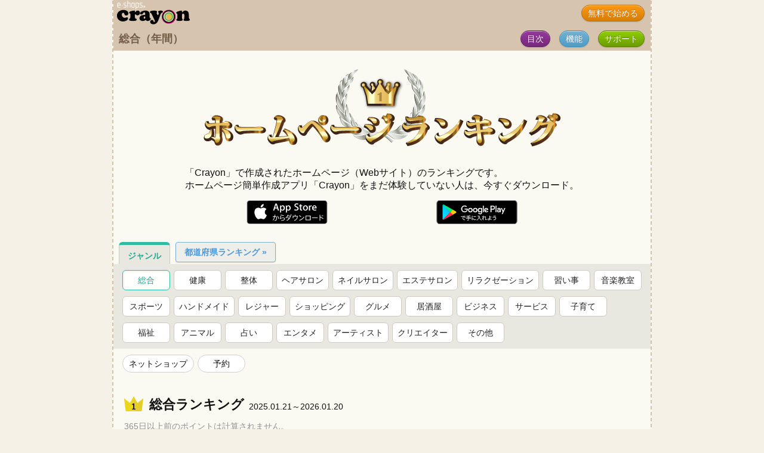

--- FILE ---
content_type: text/html; charset=utf-8
request_url: https://crayon.e-shops.jp/ranking/year/?page=26
body_size: 146135
content:

<!DOCTYPE html>
<html>
<head>
  <meta charset="utf-8">
  <meta name="viewport" content="width=device-width, initial-scale=1, user-scalable=no">
  <title>Crayonホームページランキング（総合 - 年間）</title>
  
  <meta name="description" content="ホームページランキングの総合順位（年間）です。すべてのホームページがCrayonで作成されたものです。">
  
  <meta name="keywords" content="ホームページ,ランキング,コンテスト,クレヨン">
  <link rel="stylesheet" href="/css/normalize.css">
  <link rel="stylesheet" href="/css/style.css?20210909">
  <link rel="stylesheet" href="/css/ranking.css">
  <link rel="stylesheet" href="https://crayon.e-shops.jp/css/style.css">
  <link rel="icon" href="/ranking/static/ranking/img/favicon.ico">
  <link rel="canonical" href="https://crayon.e-shops.jp/ranking/year/?page=26">
  

<link rel="next" href="/ranking/year/?page=27">
<link rel="prev" href="/ranking/year/?page=25">

  
  

  
    <!-- Google tag (gtag.js) -->
    <script async src="https://www.googletagmanager.com/gtag/js?id=G-YWC82HQ1NR"></script>
    <script>
      window.dataLayer = window.dataLayer || [];
      function gtag(){dataLayer.push(arguments);}
      gtag('js', new Date());

      gtag('config', 'G-YWC82HQ1NR');
    </script>

  <script>
  (function(i,s,o,g,r,a,m){i['GoogleAnalyticsObject']=r;i[r]=i[r]||function(){
  (i[r].q=i[r].q||[]).push(arguments)},i[r].l=1*new Date();a=s.createElement(o),
  m=s.getElementsByTagName(o)[0];a.async=1;a.src=g;m.parentNode.insertBefore(a,m)
  })(window,document,'script','//www.google-analytics.com/analytics.js','ga');

  ga('create', 'UA-179744-40', 'auto');
  ga('require', 'displayfeatures');
  ga('send', 'pageview');
  </script>
  
  
</head>

<body class="t-base">

<header class="topHeader">
  <div class="headerScale">
    <div class="logo">
      <a href="/"><img src="/ranking/static/ranking/img/logo8.png" alt="Crayon（クレヨン）" width="124" height="40"></a>
    </div>
      <a href="/join/entry.html" class="capsuleButton ButtonColor7 l-headerBotton">無料で始める</a>
  </div>
</header>

<div id="top" class="pageAnker"></div>
<div class="l-pageWrap">
<div class="l-blockA doubleHeader">
  <ul class="wHeadRightButton">
    <li><a href="/list.html" class="capsuleButton ButtonColor5 l-headerBotton">目次</a></li>
    <li><a href="/func/index.html" class="capsuleButton ButtonColor3 l-headerBotton">機能</a></li>
    <li><a href="/help/index.html" class="capsuleButton ButtonColor6 l-headerBotton">サポート</a></li>
  </ul>
</div>
<div id="head" class="pageAnker"></div>
<h1 class="mainTitle mainTitle-typeC">総合（年間）</h1>



<article class="l-blockA">

  <h2 class="homeranH2Image">
    <img src="/ranking/static/ranking/img/homepageranking2.gif" alt="ホームページランキング" class="maxWidth">
  </h2>

  <div class="l-homeranSentence">
    <div class="homeranSentenceBox">
      
        「Crayon」で作成されたホームページ（Webサイト）のランキングです。<br>
        ホームページ簡単作成アプリ「Crayon」をまだ体験していない人は、今すぐダウンロード。
      
    </div>
  </div>
  
  
  <div class="l-homeranAppLink2">
    <a class="homeranAppLink2" href="https://itunes.apple.com/jp/app/crayon-%E3%83%9B%E3%83%BC%E3%83%A0%E3%83%9A%E3%83%BC%E3%82%B8%E4%BD%9C%E6%88%90/id986669644?mt=8" target="_blank">
      <img src="https://crayon.e-shops.jp/img/app_down.svg" alt="AppStoreからダウンロード">
    </a>
    <a class="homeranAppLink2" href="https://play.google.com/store/apps/details?id=jp.co.hands_inc.crayon" target="_blank">
      <img src="https://crayon.e-shops.jp/img/google_down.svg" alt="AndroidアプリGoogle Play">
    </a>
  </div>
  
  
  

<div class="l-rankingSelect">
  <div class="rankingSelect selectColor_Emerald s-rankingSelect_Now">ジャンル</div>
  <a href="/ranking/ken/" class="rankingSelect selectColor_SkyBlue">都道府県ランキング&nbsp;&raquo;</a>
</div>
<input id="tab-one" name="tabs" type="checkbox" class="GenreOpenFlag">
<div class="l-homeranGenre3">
  <a href="/ranking/year/" class="homeranGenre2Button s-genreButton2Now">総合</a>
  
    <a href="/ranking/year/beauty/" class="homeranGenre2Button">健康</a>
  
    <a href="/ranking/year/chiropractic/" class="homeranGenre2Button">整体</a>
  
    <a href="/ranking/year/hair/" class="homeranGenre2Button">ヘアサロン</a>
  
    <a href="/ranking/year/nail/" class="homeranGenre2Button">ネイルサロン</a>
  
    <a href="/ranking/year/este/" class="homeranGenre2Button">エステサロン</a>
  
    <a href="/ranking/year/relaxation/" class="homeranGenre2Button">リラクゼーション</a>
  
    <a href="/ranking/year/club/" class="homeranGenre2Button">習い事</a>
  
    <a href="/ranking/year/music-school/" class="homeranGenre2Button">音楽教室</a>
  
    <a href="/ranking/year/sports-club/" class="homeranGenre2Button">スポーツ</a>
  
    <a href="/ranking/year/handmade/" class="homeranGenre2Button">ハンドメイド</a>
  
    <a href="/ranking/year/leisure/" class="homeranGenre2Button">レジャー</a>
  
    <a href="/ranking/year/shop/" class="homeranGenre2Button">ショッピング</a>
  
    <a href="/ranking/year/food/" class="homeranGenre2Button">グルメ</a>
  
    <a href="/ranking/year/tavern/" class="homeranGenre2Button">居酒屋</a>
  
    <a href="/ranking/year/work/" class="homeranGenre2Button">ビジネス</a>
  
    <a href="/ranking/year/service/" class="homeranGenre2Button">サービス</a>
  
    <a href="/ranking/year/parenting/" class="homeranGenre2Button">子育て</a>
  
    <a href="/ranking/year/welfare/" class="homeranGenre2Button">福祉</a>
  
    <a href="/ranking/year/animal/" class="homeranGenre2Button">アニマル</a>
  
    <a href="/ranking/year/fortune-telling/" class="homeranGenre2Button">占い</a>
  
    <a href="/ranking/year/entertainment/" class="homeranGenre2Button">エンタメ</a>
  
    <a href="/ranking/year/artist/" class="homeranGenre2Button">アーティスト</a>
  
    <a href="/ranking/year/creator/" class="homeranGenre2Button">クリエイター</a>
  
    <a href="/ranking/year/iroiro/" class="homeranGenre2Button">その他</a>
  
</div>
<div class="l-homeranGenre3_sm">
  <label class="homeranGenreOpenButton" for="tab-one">
    <span class="HGOB_preOpen">
      
        総合
      
    </span>
    <span class="HGOB_closed">閉じる</span>
    <svg data-name="GenreOpen" xmlns="http://www.w3.org/2000/svg" viewBox="0 0 10 6"><path d="M4.89 6L0 1.4 1.47.02l3.45 3.24L8.56 0 10 1.42 4.89 6z"></path></svg>
  </label>
</div>
<div class="l-homeranGenre4">
  <a href="/ranking/year/netshop/" class="homeranGenre4Button ">ネットショップ</a>
  <a href="/ranking/year/reserve/" class="homeranGenre4Button ">予約</a>
</div>

</article>




<article class="l-blockA" id="MainContents">
  <h2 class="homeranH2-Icon">
   <img style="margin:0 2px 7px 0;" src="/ranking/static/ranking/img/crawn.png" srcset="/ranking/static/ranking/img/crawn.png 1x, /ranking/static/ranking/img/crawn%402.png 2x" alt="crayonランキング">
   <div>総合ランキング</div>
   <div class="homeranKikan">2025.01.21～2026.01.20</div>
  </h2>
  <div class="homeranKikanP">365日以上前のポイントは計算されません。</div>

  
  

<div class="l-homeranTab">
  <a class="homeranTab" href="/ranking/new/">新着</a>
  <a class="homeranTab" href="/ranking/week/">週間</a>
  <a class="homeranTab" href="/ranking/month/">月間</a>
  <a class="homeranTab s-homeranTabNow" href="/ranking/year/">年間</a>
  
</div>


  

<div class="homeranListBox2" id="ranking">
  <ul class="homeranUl2">
  
    
      
<li class="homeranListBox">
  <div class="l-homeRanleft">
    <div class="
      homeranNumber2
      homeRanNomberTop9999
      color-ashB
    ">2555</div>
    <div class="homeRanPoint ">5&nbsp;pt</div>
    
  </div>
  
  <div class="l-homeranRightIn">
    <a class="homeranTitleLink" href="https://sonadoras-training.crayonsite.com" view-cnt-plus="697" target="_blank">ドッグトレーニング 犬のしつけ  SONADORAS 出張 犬のしつけ教室 埼玉県 熊谷 深谷 本庄 行田 問題行動改善</a>

    <div class="l-homeranImage">
      <div class="homeranImage">
        <a href="https://sonadoras-training.crayonsite.com" view-cnt-plus="697" target="_blank">
          <img class="homeranImageFile" src="//crayonimg.e-shops.jp/cms-dimg/1091554/513159/841_478.jpg" alt="" loading="lazy">
        </a>
      </div>
    </div>

    <div class="homeranInfo">
      <div class="homeranInfoText">犬のしつけ 教室 出張 ドッグトレーニング SONADORAS 埼玉県 熊谷市</div>
      <div class="homeranInfoGenre">習い事<span>埼玉県</span></div>
      <a class="homeranInfoLink" href="https://sonadoras-training.crayonsite.com" view-cnt-plus="697" target="_blank">見に行く</a><div class="homeranInfoClick"><span>0</span>クリック</div>
    </div>
    
  </div>
</li>

    
  
    
      
<li class="homeranListBox">
  <div class="l-homeRanleft">
    <div class="
      homeranNumber2
      homeRanNomberTop9999
      color-ashB
    ">2556</div>
    <div class="homeRanPoint ">5&nbsp;pt</div>
    
  </div>
  
  <div class="l-homeranRightIn">
    <a class="homeranTitleLink" href="https://t-growth.crayonsite.net" view-cnt-plus="774" target="_blank">ティーグロウス</a>

    <div class="l-homeranImage">
      <div class="homeranImage">
        <a href="https://t-growth.crayonsite.net" view-cnt-plus="774" target="_blank">
          <img class="homeranImageFile" src="//crayonimg.e-shops.jp/cms-dimg/1028726/83645/850_634.jpg" alt="" loading="lazy">
        </a>
      </div>
    </div>

    <div class="homeranInfo">
      <div class="homeranInfoText">40歳代以上のデリケートな髪のための
パーマ・カラーやってます！</div>
      <div class="homeranInfoGenre">健康<span>宮城県</span></div>
      <a class="homeranInfoLink" href="https://t-growth.crayonsite.net" view-cnt-plus="774" target="_blank">見に行く</a><div class="homeranInfoClick"><span>0</span>クリック</div>
    </div>
    
  </div>
</li>

    
  
    
      
<li class="homeranListBox">
  <div class="l-homeRanleft">
    <div class="
      homeranNumber2
      homeRanNomberTop9999
      color-ashB
    ">2557</div>
    <div class="homeRanPoint ">5&nbsp;pt</div>
    
  </div>
  
  <div class="l-homeranRightIn">
    <a class="homeranTitleLink" href="https://tre-otto.crayonsite.com" view-cnt-plus="892" target="_blank">―Tre-Otto</a>

    <div class="l-homeranImage">
      <div class="homeranImage">
        <a href="https://tre-otto.crayonsite.com" view-cnt-plus="892" target="_blank">
          <img class="homeranImageFile" src="//crayonimg.e-shops.jp/cms-dimg/1079763/511119/688_509.jpg" alt="" loading="lazy">
        </a>
      </div>
    </div>

    <div class="homeranInfo">
      <div class="homeranInfoText">大宮光陵高校出身の藝大生によるグループ</div>
      <div class="homeranInfoGenre">その他</div>
      <a class="homeranInfoLink" href="https://tre-otto.crayonsite.com" view-cnt-plus="892" target="_blank">見に行く</a><div class="homeranInfoClick"><span>0</span>クリック</div>
    </div>
    
  </div>
</li>

    
  
    
      
<li class="homeranListBox">
  <div class="l-homeRanleft">
    <div class="
      homeranNumber2
      homeRanNomberTop9999
      color-ashB
    ">2558</div>
    <div class="homeRanPoint ">5&nbsp;pt</div>
    
  </div>
  
  <div class="l-homeranRightIn">
    <a class="homeranTitleLink" href="https://pacmay-hide.crayonsite.net" view-cnt-plus="1077" target="_blank">パッチワーク・リボン刺繍教室 ・カルトナージュアトリエMay</a>

    <div class="l-homeranImage">
      <div class="homeranImage">
        <a href="https://pacmay-hide.crayonsite.net" view-cnt-plus="1077" target="_blank">
          <img class="homeranImageFile" src="//crayonimg.e-shops.jp/cms-dimg/1019530/963228/799_782.jpg" alt="" loading="lazy">
        </a>
      </div>
    </div>

    <div class="homeranInfo">
      <div class="homeranInfoText">パッチワークやカルトナージュにリボン刺繍を取り入れた可愛い作品作りを目指してます。オンラインレッスンも始めました。</div>
      <div class="homeranInfoGenre">習い事</div>
      <a class="homeranInfoLink" href="https://pacmay-hide.crayonsite.net" view-cnt-plus="1077" target="_blank">見に行く</a><div class="homeranInfoClick"><span>0</span>クリック</div>
    </div>
    
  </div>
</li>

    
  
    
      
<li class="homeranListBox">
  <div class="l-homeRanleft">
    <div class="
      homeranNumber2
      homeRanNomberTop9999
      color-ashB
    ">2559</div>
    <div class="homeRanPoint ">5&nbsp;pt</div>
    
  </div>
  
  <div class="l-homeranRightIn">
    <a class="homeranTitleLink" href="https://mvfz5.crayonsite.com" view-cnt-plus="1112" target="_blank">ネイルサロン ルビークオーレ</a>

    <div class="l-homeranImage">
      <div class="homeranImage">
        <a href="https://mvfz5.crayonsite.com" view-cnt-plus="1112" target="_blank">
          <img class="homeranImageFile" src="/ranking/static/ranking/img/noimage.gif" alt="" loading="lazy">
        </a>
      </div>
    </div>

    <div class="homeranInfo">
      <div class="homeranInfoText">トレンドの大人可愛いネイルがリーズナブルに♪
巻き爪矯正メニューもございます。
お悩みの方は是非ご相談くださいませ。</div>
      <div class="homeranInfoGenre">健康<span>東京都</span></div>
      <a class="homeranInfoLink" href="https://mvfz5.crayonsite.com" view-cnt-plus="1112" target="_blank">見に行く</a><div class="homeranInfoClick"><span>0</span>クリック</div>
    </div>
    
  </div>
</li>

    
  
    
      
<li class="homeranListBox">
  <div class="l-homeRanleft">
    <div class="
      homeranNumber2
      homeRanNomberTop9999
      color-ashB
    ">2560</div>
    <div class="homeRanPoint ">5&nbsp;pt</div>
    
  </div>
  
  <div class="l-homeranRightIn">
    <a class="homeranTitleLink" href="https://ichinomiyawrestlingclub.crayonsite.com" view-cnt-plus="1195" target="_blank">一宮レスリングクラブ</a>

    <div class="l-homeranImage">
      <div class="homeranImage">
        <a href="https://ichinomiyawrestlingclub.crayonsite.com" view-cnt-plus="1195" target="_blank">
          <img class="homeranImageFile" src="//crayonimg.e-shops.jp/cms-dimg/1106886/664994/850_637.jpg" alt="" loading="lazy">
        </a>
      </div>
    </div>

    <div class="homeranInfo">
      <div class="homeranInfoText">愛知県一宮市にあるレスリング教室。安全なマットの上で心も体も強くなるレスリング。幼児から社会人が集まってトレーニングしています。
見学、無料体験を随時受付中。</div>
      <div class="homeranInfoGenre">習い事</div>
      <a class="homeranInfoLink" href="https://ichinomiyawrestlingclub.crayonsite.com" view-cnt-plus="1195" target="_blank">見に行く</a><div class="homeranInfoClick"><span>0</span>クリック</div>
    </div>
    
  </div>
</li>

    
  
    
      
<li class="homeranListBox">
  <div class="l-homeRanleft">
    <div class="
      homeranNumber2
      homeRanNomberTop9999
      color-ashB
    ">2561</div>
    <div class="homeRanPoint ">5&nbsp;pt</div>
    
  </div>
  
  <div class="l-homeranRightIn">
    <a class="homeranTitleLink" href="https://zenrourenjss.crayonsite.info" view-cnt-plus="1271" target="_blank">全国一般労働組合 JSS分会</a>

    <div class="l-homeranImage">
      <div class="homeranImage">
        <a href="https://zenrourenjss.crayonsite.info" view-cnt-plus="1271" target="_blank">
          <img class="homeranImageFile" src="//crayonimg.e-shops.jp/cms-dimg/1107420/671565/850_472.jpg" alt="" loading="lazy">
        </a>
      </div>
    </div>

    <div class="homeranInfo">
      <div class="homeranInfoText">労働者の権利を守る為の会です。
よろしくお願いします。</div>
      <div class="homeranInfoGenre">その他</div>
      <a class="homeranInfoLink" href="https://zenrourenjss.crayonsite.info" view-cnt-plus="1271" target="_blank">見に行く</a><div class="homeranInfoClick"><span>0</span>クリック</div>
    </div>
    
  </div>
</li>

    
  
    
      
<li class="homeranListBox">
  <div class="l-homeRanleft">
    <div class="
      homeranNumber2
      homeRanNomberTop9999
      color-ashB
    ">2562</div>
    <div class="homeRanPoint ">5&nbsp;pt</div>
    
  </div>
  
  <div class="l-homeranRightIn">
    <a class="homeranTitleLink" href="https://rfhj5.crayonsite.net" view-cnt-plus="1286" target="_blank">ドラゴンプロジェクト 〜竹内力の集い〜</a>

    <div class="l-homeranImage">
      <div class="homeranImage">
        <a href="https://rfhj5.crayonsite.net" view-cnt-plus="1286" target="_blank">
          <img class="homeranImageFile" src="//crayonimg.e-shops.jp/cms-dimg/1107469/672204/100_100.jpg" alt="" loading="lazy">
        </a>
      </div>
    </div>

    <div class="homeranInfo">
      <div class="homeranInfoText">スマホゲーム、ドラゴンプロジェクトの旅団サイトです。</div>
      <div class="homeranInfoGenre">その他</div>
      <a class="homeranInfoLink" href="https://rfhj5.crayonsite.net" view-cnt-plus="1286" target="_blank">見に行く</a><div class="homeranInfoClick"><span>0</span>クリック</div>
    </div>
    
  </div>
</li>

    
  
    
      
<li class="homeranListBox">
  <div class="l-homeRanleft">
    <div class="
      homeranNumber2
      homeRanNomberTop9999
      color-ashB
    ">2563</div>
    <div class="homeRanPoint ">5&nbsp;pt</div>
    
  </div>
  
  <div class="l-homeranRightIn">
    <a class="homeranTitleLink" href="https://www.haburasi-stando.com" view-cnt-plus="1396" target="_blank">歯ブラシスタンド  【大人数用】            村上ステンレス工業</a>

    <div class="l-homeranImage">
      <div class="homeranImage">
        <a href="https://www.haburasi-stando.com" view-cnt-plus="1396" target="_blank">
          <img class="homeranImageFile" src="//crayonimg.e-shops.jp/cms-dimg/52141/926868/816_765.jpg" alt="" loading="lazy">
        </a>
      </div>
    </div>

    <div class="homeranInfo">
      <div class="homeranInfoText">市販品では売っていない8人以上の大人数用の歯ブラシスタンドやステンレス製品をオーダーメイドにて製作致します。全国の保育園・施設からご好評いただいております。</div>
      <div class="homeranInfoGenre">ビジネス</div>
      <a class="homeranInfoLink" href="https://www.haburasi-stando.com" view-cnt-plus="1396" target="_blank">見に行く</a><div class="homeranInfoClick"><span>0</span>クリック</div>
    </div>
    
  </div>
</li>

    
  
    
      
<li class="homeranListBox">
  <div class="l-homeRanleft">
    <div class="
      homeranNumber2
      homeRanNomberTop9999
      color-ashB
    ">2564</div>
    <div class="homeRanPoint ">5&nbsp;pt</div>
    
  </div>
  
  <div class="l-homeranRightIn">
    <a class="homeranTitleLink" href="https://unyaq.crayonsite.com" view-cnt-plus="1594" target="_blank">枇杷島少年剣道会</a>

    <div class="l-homeranImage">
      <div class="homeranImage">
        <a href="https://unyaq.crayonsite.com" view-cnt-plus="1594" target="_blank">
          <img class="homeranImageFile" src="//crayonimg.e-shops.jp/cms-dimg/1112174/727778/510_420.jpg" alt="" loading="lazy">
        </a>
      </div>
    </div>

    <div class="homeranInfo">
      <div class="homeranInfoText">名古屋市西区枇杷島スポーツセンターで、剣道を通して、健全な少年少女の育成に長年努めてきました。只今新規会員大募集中です。</div>
      <div class="homeranInfoGenre">習い事</div>
      <a class="homeranInfoLink" href="https://unyaq.crayonsite.com" view-cnt-plus="1594" target="_blank">見に行く</a><div class="homeranInfoClick"><span>0</span>クリック</div>
    </div>
    
  </div>
</li>

    
  
    
      
<li class="homeranListBox">
  <div class="l-homeRanleft">
    <div class="
      homeranNumber2
      homeRanNomberTop9999
      color-ashB
    ">2565</div>
    <div class="homeRanPoint ">5&nbsp;pt</div>
    
  </div>
  
  <div class="l-homeranRightIn">
    <a class="homeranTitleLink" href="https://xxxkanamixxx.crayonsite.com" view-cnt-plus="1628" target="_blank">☺︎KaNaMi☺︎ +sKull✭Ne&#39;ss✭Means✭school+</a>

    <div class="l-homeranImage">
      <div class="homeranImage">
        <a href="https://xxxkanamixxx.crayonsite.com" view-cnt-plus="1628" target="_blank">
          <img class="homeranImageFile" src="//crayonimg.e-shops.jp/cms-dimg/1112531/1216936/850_484.png" alt="" loading="lazy">
        </a>
      </div>
    </div>

    <div class="homeranInfo">
      <div class="homeranInfoText">札幌や都内で
活動中のROCKｼﾝｶﾞｰKaNaMiOfficialSite☺︎
楽曲、ライブ映像、最新情報搭載中☺︎
応援宜しくお願いします☺︎★</div>
      <div class="homeranInfoGenre">アーティスト</div>
      <a class="homeranInfoLink" href="https://xxxkanamixxx.crayonsite.com" view-cnt-plus="1628" target="_blank">見に行く</a><div class="homeranInfoClick"><span>0</span>クリック</div>
    </div>
    
  </div>
</li>

    
  
    
      
<li class="homeranListBox">
  <div class="l-homeRanleft">
    <div class="
      homeranNumber2
      homeRanNomberTop9999
      color-ashB
    ">2566</div>
    <div class="homeRanPoint ">5&nbsp;pt</div>
    
  </div>
  
  <div class="l-homeranRightIn">
    <a class="homeranTitleLink" href="https://63qd5.crayonsite.info" view-cnt-plus="1910" target="_blank">貸別荘 風と雲KAZE&amp;KUMO</a>

    <div class="l-homeranImage">
      <div class="homeranImage">
        <a href="https://63qd5.crayonsite.info" view-cnt-plus="1910" target="_blank">
          <img class="homeranImageFile" src="//crayonimg.e-shops.jp/cms-dimg/1115947/771757/478_850.png" alt="" loading="lazy">
        </a>
      </div>
    </div>

    <div class="homeranInfo">
      <div class="homeranInfoText">和歌山県白浜町の新築天然温泉付き貸別荘風と雲！
アドベンチャーワールド徒歩7分の好立地です。
是非来てください。</div>
      <div class="homeranInfoGenre">その他</div>
      <a class="homeranInfoLink" href="https://63qd5.crayonsite.info" view-cnt-plus="1910" target="_blank">見に行く</a><div class="homeranInfoClick"><span>0</span>クリック</div>
    </div>
    
  </div>
</li>

    
  
    
      
<li class="homeranListBox">
  <div class="l-homeRanleft">
    <div class="
      homeranNumber2
      homeRanNomberTop9999
      color-ashB
    ">2567</div>
    <div class="homeRanPoint ">5&nbsp;pt</div>
    
  </div>
  
  <div class="l-homeranRightIn">
    <a class="homeranTitleLink" href="https://anigo.crayonsite.com" view-cnt-plus="1988" target="_blank">lodge ANIGO ANIGO</a>

    <div class="l-homeranImage">
      <div class="homeranImage">
        <a href="https://anigo.crayonsite.com" view-cnt-plus="1988" target="_blank">
          <img class="homeranImageFile" src="//crayonimg.e-shops.jp/cms-dimg/1116544/779716/850_637.jpg" alt="" loading="lazy">
        </a>
      </div>
    </div>

    <div class="homeranInfo">
      <div class="homeranInfoText">癒しと美を追求してる、ログハウス美容室です。</div>
      <div class="homeranInfoGenre">健康</div>
      <a class="homeranInfoLink" href="https://anigo.crayonsite.com" view-cnt-plus="1988" target="_blank">見に行く</a><div class="homeranInfoClick"><span>0</span>クリック</div>
    </div>
    
  </div>
</li>

    
  
    
      
<li class="homeranListBox">
  <div class="l-homeRanleft">
    <div class="
      homeranNumber2
      homeRanNomberTop9999
      color-ashB
    ">2568</div>
    <div class="homeRanPoint ">5&nbsp;pt</div>
    
  </div>
  
  <div class="l-homeranRightIn">
    <a class="homeranTitleLink" href="https://kumu-music33.crayonsite.net" view-cnt-plus="2044" target="_blank">東横線 元住吉・武蔵小杉のフルート・オカリナ教室【KuMu-music】</a>

    <div class="l-homeranImage">
      <div class="homeranImage">
        <a href="https://kumu-music33.crayonsite.net" view-cnt-plus="2044" target="_blank">
          <img class="homeranImageFile" src="/ranking/static/ranking/img/noimage.gif" alt="" loading="lazy">
        </a>
      </div>
    </div>

    <div class="homeranInfo">
      <div class="homeranInfoText"></div>
      <div class="homeranInfoGenre">習い事</div>
      <a class="homeranInfoLink" href="https://kumu-music33.crayonsite.net" view-cnt-plus="2044" target="_blank">見に行く</a><div class="homeranInfoClick"><span>0</span>クリック</div>
    </div>
    
  </div>
</li>

    
  
    
      
<li class="homeranListBox">
  <div class="l-homeRanleft">
    <div class="
      homeranNumber2
      homeRanNomberTop9999
      color-ashB
    ">2569</div>
    <div class="homeRanPoint ">5&nbsp;pt</div>
    
  </div>
  
  <div class="l-homeranRightIn">
    <a class="homeranTitleLink" href="https://www.tatamiohkawa.com" view-cnt-plus="2293" target="_blank">さいたま市浦和区常盤の大川屋畳店です。</a>

    <div class="l-homeranImage">
      <div class="homeranImage">
        <a href="https://www.tatamiohkawa.com" view-cnt-plus="2293" target="_blank">
          <img class="homeranImageFile" src="//crayonimg.e-shops.jp/cms-dimg/1118791/825800/250_187.jpg" alt="" loading="lazy">
        </a>
      </div>
    </div>

    <div class="homeranInfo">
      <div class="homeranInfoText">さいたま市浦和区常盤の大川屋畳店です。畳の張替えはいかがですか。障子、襖、網戸の張替えも致します。
お気軽にご相談ください！</div>
      <div class="homeranInfoGenre">ビジネス</div>
      <a class="homeranInfoLink" href="https://www.tatamiohkawa.com" view-cnt-plus="2293" target="_blank">見に行く</a><div class="homeranInfoClick"><span>0</span>クリック</div>
    </div>
    
  </div>
</li>

    
  
    
      
<li class="homeranListBox">
  <div class="l-homeRanleft">
    <div class="
      homeranNumber2
      homeRanNomberTop9999
      color-ashB
    ">2570</div>
    <div class="homeRanPoint ">5&nbsp;pt</div>
    
  </div>
  
  <div class="l-homeranRightIn">
    <a class="homeranTitleLink" href="https://bongaichinyo.crayonsite.com" view-cnt-plus="2325" target="_blank">wellness studio 梵我一如</a>

    <div class="l-homeranImage">
      <div class="homeranImage">
        <a href="https://bongaichinyo.crayonsite.com" view-cnt-plus="2325" target="_blank">
          <img class="homeranImageFile" src="//crayonimg.e-shops.jp/cms-dimg/1119442/813501/850_637.jpg" alt="" loading="lazy">
        </a>
      </div>
    </div>

    <div class="homeranInfo">
      <div class="homeranInfoText">体と心を強くしなやかにするためのスタジオです。ヨガや筋力アップ・柔軟性向上のためのエクササイズから瞑想まで、健やかに日々を過ごすためのエクササイズを楽しめます。</div>
      <div class="homeranInfoGenre">健康</div>
      <a class="homeranInfoLink" href="https://bongaichinyo.crayonsite.com" view-cnt-plus="2325" target="_blank">見に行く</a><div class="homeranInfoClick"><span>0</span>クリック</div>
    </div>
    
  </div>
</li>

    
  
    
      
<li class="homeranListBox">
  <div class="l-homeRanleft">
    <div class="
      homeranNumber2
      homeRanNomberTop9999
      color-ashB
    ">2571</div>
    <div class="homeRanPoint ">5&nbsp;pt</div>
    
  </div>
  
  <div class="l-homeranRightIn">
    <a class="homeranTitleLink" href="https://048840.crayonsite.com" view-cnt-plus="2564" target="_blank">潮鳴りを聞く</a>

    <div class="l-homeranImage">
      <div class="homeranImage">
        <a href="https://048840.crayonsite.com" view-cnt-plus="2564" target="_blank">
          <img class="homeranImageFile" src="//crayonimg.e-shops.jp/cms-dimg/1115085/761858/756_755.png" alt="" loading="lazy">
        </a>
      </div>
    </div>

    <div class="homeranInfo">
      <div class="homeranInfoText">ポエトリーリーディングなどに取り組む声優「押谷八潮」の活動をお知らせしています。</div>
      <div class="homeranInfoGenre">アーティスト</div>
      <a class="homeranInfoLink" href="https://048840.crayonsite.com" view-cnt-plus="2564" target="_blank">見に行く</a><div class="homeranInfoClick"><span>0</span>クリック</div>
    </div>
    
  </div>
</li>

    
  
    
      
<li class="homeranListBox">
  <div class="l-homeRanleft">
    <div class="
      homeranNumber2
      homeRanNomberTop9999
      color-ashB
    ">2572</div>
    <div class="homeRanPoint ">5&nbsp;pt</div>
    
  </div>
  
  <div class="l-homeranRightIn">
    <a class="homeranTitleLink" href="https://www.musictogetherzoomzoom.com" view-cnt-plus="2621" target="_blank">Music Together Zoom-Zoom!  広島県福山市・岡山県岡山市北区・倉敷市</a>

    <div class="l-homeranImage">
      <div class="homeranImage">
        <a href="https://www.musictogetherzoomzoom.com" view-cnt-plus="2621" target="_blank">
          <img class="homeranImageFile" src="//crayonimg.e-shops.jp/cms-dimg/1120915/874176/200_200.png" alt="" loading="lazy">
        </a>
      </div>
    </div>

    <div class="homeranInfo">
      <div class="homeranInfoText">アメリカ発祥！0歳〜の英語音楽プログラム。ジャズ・ラテン・ブルース・マザーグース等バラエティ豊かなレパートリー。英会話でもリトミックでもない新ジャンルの習い事。</div>
      <div class="homeranInfoGenre">音楽教室</div>
      <a class="homeranInfoLink" href="https://www.musictogetherzoomzoom.com" view-cnt-plus="2621" target="_blank">見に行く</a><div class="homeranInfoClick"><span>0</span>クリック</div>
    </div>
    
  </div>
</li>

    
  
    
      
<li class="homeranListBox">
  <div class="l-homeRanleft">
    <div class="
      homeranNumber2
      homeRanNomberTop9999
      color-ashB
    ">2573</div>
    <div class="homeRanPoint ">5&nbsp;pt</div>
    
  </div>
  
  <div class="l-homeranRightIn">
    <a class="homeranTitleLink" href="https://www.youme1.com" view-cnt-plus="2873" target="_blank">沼津のエステサロン★YOU＆ＭＥ★</a>

    <div class="l-homeranImage">
      <div class="homeranImage">
        <a href="https://www.youme1.com" view-cnt-plus="2873" target="_blank">
          <img class="homeranImageFile" src="//crayonimg.e-shops.jp/cms-dimg/1093739/625636/709_246.png" alt="" loading="lazy">
        </a>
      </div>
    </div>

    <div class="homeranInfo">
      <div class="homeranInfoText">世界特許取得のフェイス生コラをお肌にたっぷりと浸透させ、疲れたお肌も身体もゆったりリラックス。マツエクは安全な医療用グルーを使用、お客様の大切な目を守ります。</div>
      <div class="homeranInfoGenre">エステサロン</div>
      <a class="homeranInfoLink" href="https://www.youme1.com" view-cnt-plus="2873" target="_blank">見に行く</a><div class="homeranInfoClick"><span>0</span>クリック</div>
    </div>
    
  </div>
</li>

    
  
    
      
<li class="homeranListBox">
  <div class="l-homeRanleft">
    <div class="
      homeranNumber2
      homeRanNomberTop9999
      color-ashB
    ">2574</div>
    <div class="homeRanPoint ">5&nbsp;pt</div>
    
  </div>
  
  <div class="l-homeranRightIn">
    <a class="homeranTitleLink" href="https://tbb.crayonsite.com" view-cnt-plus="2877" target="_blank">TBB</a>

    <div class="l-homeranImage">
      <div class="homeranImage">
        <a href="https://tbb.crayonsite.com" view-cnt-plus="2877" target="_blank">
          <img class="homeranImageFile" src="//crayonimg.e-shops.jp/cms-dimg/1125485/887121/850_825.jpg" alt="" loading="lazy">
        </a>
      </div>
    </div>

    <div class="homeranInfo">
      <div class="homeranInfoText">TBB(高田馬場 Blues band)
80&#39;s洋楽を中心に演奏するバンドです。</div>
      <div class="homeranInfoGenre">アーティスト</div>
      <a class="homeranInfoLink" href="https://tbb.crayonsite.com" view-cnt-plus="2877" target="_blank">見に行く</a><div class="homeranInfoClick"><span>0</span>クリック</div>
    </div>
    
  </div>
</li>

    
  
    
      
<li class="homeranListBox">
  <div class="l-homeRanleft">
    <div class="
      homeranNumber2
      homeRanNomberTop9999
      color-ashB
    ">2575</div>
    <div class="homeRanPoint ">5&nbsp;pt</div>
    
  </div>
  
  <div class="l-homeranRightIn">
    <a class="homeranTitleLink" href="https://shizuyumi.crayonsite.com" view-cnt-plus="3029" target="_blank">美容室 ビューティースポット</a>

    <div class="l-homeranImage">
      <div class="homeranImage">
        <a href="https://shizuyumi.crayonsite.com" view-cnt-plus="3029" target="_blank">
          <img class="homeranImageFile" src="//crayonimg.e-shops.jp/cms-dimg/1111994/770576/297_293.jpg" alt="" loading="lazy">
        </a>
      </div>
    </div>

    <div class="homeranInfo">
      <div class="homeranInfoText">ささやかな内容ですが、皆様に気に入って頂ければ幸いです</div>
      <div class="homeranInfoGenre">健康</div>
      <a class="homeranInfoLink" href="https://shizuyumi.crayonsite.com" view-cnt-plus="3029" target="_blank">見に行く</a><div class="homeranInfoClick"><span>0</span>クリック</div>
    </div>
    
  </div>
</li>

    
  
    
      
<li class="homeranListBox">
  <div class="l-homeRanleft">
    <div class="
      homeranNumber2
      homeRanNomberTop9999
      color-ashB
    ">2576</div>
    <div class="homeRanPoint ">5&nbsp;pt</div>
    
    <div class="l-rankupImage"><img src="/ranking/static/ranking/img/rankup02.png"></div>
    
  </div>
  
  <div class="l-homeranRightIn">
    <a class="homeranTitleLink" href="https://lien.crayonsite.com" view-cnt-plus="3084" target="_blank">オリジナルペイントショップ Lien -リアン-</a>

    <div class="l-homeranImage">
      <div class="homeranImage">
        <a href="https://lien.crayonsite.com" view-cnt-plus="3084" target="_blank">
          <img class="homeranImageFile" src="//crayonimg.e-shops.jp/cms-dimg/1043836/908719/850_637.jpg" alt="" loading="lazy">
        </a>
      </div>
    </div>

    <div class="homeranInfo">
      <div class="homeranInfoText">静岡県静岡市のアンティーク塗装やエイジング塗装、雰囲気のある照明などを取付る電気工事で、住宅や店舗のお客様が理想とする空間づくりのお手伝いをしております。</div>
      <div class="homeranInfoGenre">サービス<span>静岡県</span></div>
      <a class="homeranInfoLink" href="https://lien.crayonsite.com" view-cnt-plus="3084" target="_blank">見に行く</a><div class="homeranInfoClick"><span>0</span>クリック</div>
    </div>
    
  </div>
</li>

    
  
    
      
<li class="homeranListBox">
  <div class="l-homeRanleft">
    <div class="
      homeranNumber2
      homeRanNomberTop9999
      color-ashB
    ">2577</div>
    <div class="homeRanPoint ">5&nbsp;pt</div>
    
  </div>
  
  <div class="l-homeranRightIn">
    <a class="homeranTitleLink" href="https://fujikawamusic.crayonsite.info" view-cnt-plus="3194" target="_blank">ふじかわ音楽教室</a>

    <div class="l-homeranImage">
      <div class="homeranImage">
        <a href="https://fujikawamusic.crayonsite.info" view-cnt-plus="3194" target="_blank">
          <img class="homeranImageFile" src="//crayonimg.e-shops.jp/cms-dimg/1121107/922623/637_680.jpg" alt="" loading="lazy">
        </a>
      </div>
    </div>

    <div class="homeranInfo">
      <div class="homeranInfoText">練馬区西大泉にある音楽教室です。フルート、オカリナ、ピアノ、ソルフェージュを教えています。</div>
      <div class="homeranInfoGenre">習い事<span>東京都</span></div>
      <a class="homeranInfoLink" href="https://fujikawamusic.crayonsite.info" view-cnt-plus="3194" target="_blank">見に行く</a><div class="homeranInfoClick"><span>0</span>クリック</div>
    </div>
    
  </div>
</li>

    
  
    
      
<li class="homeranListBox">
  <div class="l-homeRanleft">
    <div class="
      homeranNumber2
      homeRanNomberTop9999
      color-ashB
    ">2578</div>
    <div class="homeRanPoint ">5&nbsp;pt</div>
    
  </div>
  
  <div class="l-homeranRightIn">
    <a class="homeranTitleLink" href="https://s3itf.crayonsite.com" view-cnt-plus="3275" target="_blank">sucre sucre</a>

    <div class="l-homeranImage">
      <div class="homeranImage">
        <a href="https://s3itf.crayonsite.com" view-cnt-plus="3275" target="_blank">
          <img class="homeranImageFile" src="//crayonimg.e-shops.jp/cms-dimg/1129132/934338/733_850.jpg" alt="" loading="lazy">
        </a>
      </div>
    </div>

    <div class="homeranInfo">
      <div class="homeranInfoText">お菓子の国に住む、メルヘンなロリータファッション系Vtuber。ぬいぐるみたちの天国を守るドール。</div>
      <div class="homeranInfoGenre">アーティスト</div>
      <a class="homeranInfoLink" href="https://s3itf.crayonsite.com" view-cnt-plus="3275" target="_blank">見に行く</a><div class="homeranInfoClick"><span>0</span>クリック</div>
    </div>
    
  </div>
</li>

    
  
    
      
<li class="homeranListBox">
  <div class="l-homeRanleft">
    <div class="
      homeranNumber2
      homeRanNomberTop9999
      color-ashB
    ">2579</div>
    <div class="homeRanPoint ">5&nbsp;pt</div>
    
  </div>
  
  <div class="l-homeranRightIn">
    <a class="homeranTitleLink" href="https://ichikawa-rg.crayonsite.com" view-cnt-plus="3548" target="_blank">いちかわ新体操サークル</a>

    <div class="l-homeranImage">
      <div class="homeranImage">
        <a href="https://ichikawa-rg.crayonsite.com" view-cnt-plus="3548" target="_blank">
          <img class="homeranImageFile" src="//crayonimg.e-shops.jp/cms-dimg/1127481/912010/632_344.jpg" alt="" loading="lazy">
        </a>
      </div>
    </div>

    <div class="homeranInfo">
      <div class="homeranInfoText">千葉県市川市の新体操サークルです。小学生を中心に、みんな仲良く楽しんで練習しています。一緒に頑張る仲間も募集中。</div>
      <div class="homeranInfoGenre">習い事</div>
      <a class="homeranInfoLink" href="https://ichikawa-rg.crayonsite.com" view-cnt-plus="3548" target="_blank">見に行く</a><div class="homeranInfoClick"><span>0</span>クリック</div>
    </div>
    
  </div>
</li>

    
  
    
      
<li class="homeranListBox">
  <div class="l-homeRanleft">
    <div class="
      homeranNumber2
      homeRanNomberTop9999
      color-ashB
    ">2580</div>
    <div class="homeRanPoint ">5&nbsp;pt</div>
    
  </div>
  
  <div class="l-homeranRightIn">
    <a class="homeranTitleLink" href="https://2txbi.crayonsite.net" view-cnt-plus="3612" target="_blank">骨董品 古美術 買取 販売 旬粋 ‐シュンスイ</a>

    <div class="l-homeranImage">
      <div class="homeranImage">
        <a href="https://2txbi.crayonsite.net" view-cnt-plus="3612" target="_blank">
          <img class="homeranImageFile" src="/ranking/static/ranking/img/noimage.gif" alt="" loading="lazy">
        </a>
      </div>
    </div>

    <div class="homeranInfo">
      <div class="homeranInfoText">山口県 骨董品 古美術 買取 販売 山口 骨董</div>
      <div class="homeranInfoGenre">その他<span>山口県</span></div>
      <a class="homeranInfoLink" href="https://2txbi.crayonsite.net" view-cnt-plus="3612" target="_blank">見に行く</a><div class="homeranInfoClick"><span>0</span>クリック</div>
    </div>
    
  </div>
</li>

    
  
    
      
<li class="homeranListBox">
  <div class="l-homeRanleft">
    <div class="
      homeranNumber2
      homeRanNomberTop9999
      color-ashB
    ">2581</div>
    <div class="homeRanPoint ">5&nbsp;pt</div>
    
  </div>
  
  <div class="l-homeranRightIn">
    <a class="homeranTitleLink" href="https://wka-kiyosu.crayonsite.net" view-cnt-plus="3648" target="_blank">ワールドカラテアカデミー清須支部</a>

    <div class="l-homeranImage">
      <div class="homeranImage">
        <a href="https://wka-kiyosu.crayonsite.net" view-cnt-plus="3648" target="_blank">
          <img class="homeranImageFile" src="//crayonimg.e-shops.jp/cms-dimg/1125411/985320/850_637.jpg" alt="" loading="lazy">
        </a>
      </div>
    </div>

    <div class="homeranInfo">
      <div class="homeranInfoText">愛知県清須市で活動しているワールドカラテアカデミー清須支部です！

礼儀礼節など武道の部分を大事にしながら、競技大会で入賞を目標にしてお稽古してます。</div>
      <div class="homeranInfoGenre">習い事</div>
      <a class="homeranInfoLink" href="https://wka-kiyosu.crayonsite.net" view-cnt-plus="3648" target="_blank">見に行く</a><div class="homeranInfoClick"><span>0</span>クリック</div>
    </div>
    
  </div>
</li>

    
  
    
      
<li class="homeranListBox">
  <div class="l-homeRanleft">
    <div class="
      homeranNumber2
      homeRanNomberTop9999
      color-ashB
    ">2582</div>
    <div class="homeRanPoint ">5&nbsp;pt</div>
    
  </div>
  
  <div class="l-homeranRightIn">
    <a class="homeranTitleLink" href="https://s4s5y.crayonsite.com" view-cnt-plus="4316" target="_blank">有限会社  岡製作所</a>

    <div class="l-homeranImage">
      <div class="homeranImage">
        <a href="https://s4s5y.crayonsite.com" view-cnt-plus="4316" target="_blank">
          <img class="homeranImageFile" src="//crayonimg.e-shops.jp/cms-dimg/1121247/837153/688_478.jpg" alt="" loading="lazy">
        </a>
      </div>
    </div>

    <div class="homeranInfo">
      <div class="homeranInfoText">千葉県東金市にある金属精密板金加工の会社</div>
      <div class="homeranInfoGenre">ビジネス</div>
      <a class="homeranInfoLink" href="https://s4s5y.crayonsite.com" view-cnt-plus="4316" target="_blank">見に行く</a><div class="homeranInfoClick"><span>0</span>クリック</div>
    </div>
    
  </div>
</li>

    
  
    
      
<li class="homeranListBox">
  <div class="l-homeRanleft">
    <div class="
      homeranNumber2
      homeRanNomberTop9999
      color-ashB
    ">2583</div>
    <div class="homeRanPoint ">5&nbsp;pt</div>
    
  </div>
  
  <div class="l-homeranRightIn">
    <a class="homeranTitleLink" href="https://353if.crayonsite.net" view-cnt-plus="4385" target="_blank">三重県鈴鹿市  庄野 柔道クラブ [少年  習い事  鈴鹿  柔道]</a>

    <div class="l-homeranImage">
      <div class="homeranImage">
        <a href="https://353if.crayonsite.net" view-cnt-plus="4385" target="_blank">
          <img class="homeranImageFile" src="//crayonimg.e-shops.jp/cms-dimg/1143469/1128089/850_629.jpg" alt="" loading="lazy">
        </a>
      </div>
    </div>

    <div class="homeranInfo">
      <div class="homeranInfoText">三重県鈴鹿市にある庄野柔道クラブです。
皆さんで柔道をやりませんか？
みんな仲良く楽しく柔道をしています。
宜しくお願い致します</div>
      <div class="homeranInfoGenre">習い事<span>三重県</span></div>
      <a class="homeranInfoLink" href="https://353if.crayonsite.net" view-cnt-plus="4385" target="_blank">見に行く</a><div class="homeranInfoClick"><span>0</span>クリック</div>
    </div>
    
  </div>
</li>

    
  
    
      
<li class="homeranListBox">
  <div class="l-homeRanleft">
    <div class="
      homeranNumber2
      homeRanNomberTop9999
      color-ashB
    ">2584</div>
    <div class="homeRanPoint ">5&nbsp;pt</div>
    
  </div>
  
  <div class="l-homeranRightIn">
    <a class="homeranTitleLink" href="https://aikido-sakaiminato.crayonsite.com" view-cnt-plus="4573" target="_blank">島根養神館  境港道場</a>

    <div class="l-homeranImage">
      <div class="homeranImage">
        <a href="https://aikido-sakaiminato.crayonsite.com" view-cnt-plus="4573" target="_blank">
          <img class="homeranImageFile" src="//crayonimg.e-shops.jp/cms-dimg/1114563/1025151/255_187.jpg" alt="" loading="lazy">
        </a>
      </div>
    </div>

    <div class="homeranInfo">
      <div class="homeranInfoText">鳥取県境港市の境港市民体育館で合気道の教室を開いています。</div>
      <div class="homeranInfoGenre">習い事</div>
      <a class="homeranInfoLink" href="https://aikido-sakaiminato.crayonsite.com" view-cnt-plus="4573" target="_blank">見に行く</a><div class="homeranInfoClick"><span>0</span>クリック</div>
    </div>
    
  </div>
</li>

    
  
    
      
<li class="homeranListBox">
  <div class="l-homeRanleft">
    <div class="
      homeranNumber2
      homeRanNomberTop9999
      color-ashB
    ">2585</div>
    <div class="homeRanPoint ">5&nbsp;pt</div>
    
  </div>
  
  <div class="l-homeranRightIn">
    <a class="homeranTitleLink" href="https://kwmusicrainbow.crayonsite.net" view-cnt-plus="4639" target="_blank">KW music rainbow</a>

    <div class="l-homeranImage">
      <div class="homeranImage">
        <a href="https://kwmusicrainbow.crayonsite.net" view-cnt-plus="4639" target="_blank">
          <img class="homeranImageFile" src="//crayonimg.e-shops.jp/cms-dimg/1145720/1159114/850_355.jpg" alt="" loading="lazy">
        </a>
      </div>
    </div>

    <div class="homeranInfo">
      <div class="homeranInfoText">バンド紹介</div>
      <div class="homeranInfoGenre">その他<span>東京都</span></div>
      <a class="homeranInfoLink" href="https://kwmusicrainbow.crayonsite.net" view-cnt-plus="4639" target="_blank">見に行く</a><div class="homeranInfoClick"><span>0</span>クリック</div>
    </div>
    
  </div>
</li>

    
  
    
      
<li class="homeranListBox">
  <div class="l-homeRanleft">
    <div class="
      homeranNumber2
      homeRanNomberTop9999
      color-ashB
    ">2586</div>
    <div class="homeRanPoint ">5&nbsp;pt</div>
    
  </div>
  
  <div class="l-homeranRightIn">
    <a class="homeranTitleLink" href="https://belieber.crayonsite.net" view-cnt-plus="4671" target="_blank">Belieber official HP</a>

    <div class="l-homeranImage">
      <div class="homeranImage">
        <a href="https://belieber.crayonsite.net" view-cnt-plus="4671" target="_blank">
          <img class="homeranImageFile" src="//crayonimg.e-shops.jp/cms-dimg/1145151/1165817/399_399.jpg" alt="" loading="lazy">
        </a>
      </div>
    </div>

    <div class="homeranInfo">
      <div class="homeranInfoText">新人歌い手グループ「belieber」の公式ホームページ。</div>
      <div class="homeranInfoGenre">アーティスト</div>
      <a class="homeranInfoLink" href="https://belieber.crayonsite.net" view-cnt-plus="4671" target="_blank">見に行く</a><div class="homeranInfoClick"><span>0</span>クリック</div>
    </div>
    
  </div>
</li>

    
  
    
      
<li class="homeranListBox">
  <div class="l-homeRanleft">
    <div class="
      homeranNumber2
      homeRanNomberTop9999
      color-ashB
    ">2587</div>
    <div class="homeRanPoint ">5&nbsp;pt</div>
    
    <div class="l-rankupImage"><img src="/ranking/static/ranking/img/rankup02.png"></div>
    
  </div>
  
  <div class="l-homeranRightIn">
    <a class="homeranTitleLink" href="https://oonoyakkyoku159.crayonsite.net" view-cnt-plus="4815" target="_blank">大野薬局</a>

    <div class="l-homeranImage">
      <div class="homeranImage">
        <a href="https://oonoyakkyoku159.crayonsite.net" view-cnt-plus="4815" target="_blank">
          <img class="homeranImageFile" src="//crayonimg.e-shops.jp/cms-dimg/1145420/1157707/828_618.jpg" alt="" loading="lazy">
        </a>
      </div>
    </div>

    <div class="homeranInfo">
      <div class="homeranInfoText">新居関所前の薬局です。資生堂化粧品、医薬品、漢方薬など取扱い。薬剤師、登録販売者、資生堂認定スタッフが常勤。湖西市で唯一のクレ.ド.ポーボーテも取扱い。</div>
      <div class="homeranInfoGenre">健康<span>静岡県</span></div>
      <a class="homeranInfoLink" href="https://oonoyakkyoku159.crayonsite.net" view-cnt-plus="4815" target="_blank">見に行く</a><div class="homeranInfoClick"><span>0</span>クリック</div>
    </div>
    
  </div>
</li>

    
  
    
      
<li class="homeranListBox">
  <div class="l-homeRanleft">
    <div class="
      homeranNumber2
      homeRanNomberTop9999
      color-ashB
    ">2588</div>
    <div class="homeRanPoint ">5&nbsp;pt</div>
    
  </div>
  
  <div class="l-homeranRightIn">
    <a class="homeranTitleLink" href="https://www.bullpenmina.com" view-cnt-plus="5204" target="_blank">BULL PEN MINA</a>

    <div class="l-homeranImage">
      <div class="homeranImage">
        <a href="https://www.bullpenmina.com" view-cnt-plus="5204" target="_blank">
          <img class="homeranImageFile" src="//crayonimg.e-shops.jp/cms-dimg/1146874/1259912/640_480.jpg" alt="" loading="lazy">
        </a>
      </div>
    </div>

    <div class="homeranInfo">
      <div class="homeranInfoText">少し頑固で愛嬌たっぷり・・・ そんな魅力に惹かれて ～たくさんのブルドッグたちとのドタバタな日々を少しずつですが書いていこうと思います。</div>
      <div class="homeranInfoGenre">アニマル<span>愛媛県</span></div>
      <a class="homeranInfoLink" href="https://www.bullpenmina.com" view-cnt-plus="5204" target="_blank">見に行く</a><div class="homeranInfoClick"><span>0</span>クリック</div>
    </div>
    
  </div>
</li>

    
  
    
      
<li class="homeranListBox">
  <div class="l-homeRanleft">
    <div class="
      homeranNumber2
      homeRanNomberTop9999
      color-ashB
    ">2589</div>
    <div class="homeRanPoint ">5&nbsp;pt</div>
    
  </div>
  
  <div class="l-homeranRightIn">
    <a class="homeranTitleLink" href="https://www.karatedo-miyamoto-dojo.com" view-cnt-plus="5300" target="_blank">空手道 宮本道場</a>

    <div class="l-homeranImage">
      <div class="homeranImage">
        <a href="https://www.karatedo-miyamoto-dojo.com" view-cnt-plus="5300" target="_blank">
          <img class="homeranImageFile" src="//crayonimg.e-shops.jp/cms-dimg/1152294/1266987/847_544.jpg" alt="" loading="lazy">
        </a>
      </div>
    </div>

    <div class="homeranInfo">
      <div class="homeranInfoText">空手の稽古やトレーニングを通じて
子供達は心と体を強く、女性にはストレス発散と美しい体を、男性にはストレス発散と強い体を。</div>
      <div class="homeranInfoGenre">習い事<span>神奈川県</span></div>
      <a class="homeranInfoLink" href="https://www.karatedo-miyamoto-dojo.com" view-cnt-plus="5300" target="_blank">見に行く</a><div class="homeranInfoClick"><span>0</span>クリック</div>
    </div>
    
  </div>
</li>

    
  
    
      
<li class="homeranListBox">
  <div class="l-homeRanleft">
    <div class="
      homeranNumber2
      homeRanNomberTop9999
      color-ashB
    ">2590</div>
    <div class="homeRanPoint ">5&nbsp;pt</div>
    
  </div>
  
  <div class="l-homeranRightIn">
    <a class="homeranTitleLink" href="https://rmballetstudio.crayonsite.com" view-cnt-plus="5428" target="_blank">内藤瑠美バレエスタジオ</a>

    <div class="l-homeranImage">
      <div class="homeranImage">
        <a href="https://rmballetstudio.crayonsite.com" view-cnt-plus="5428" target="_blank">
          <img class="homeranImageFile" src="//crayonimg.e-shops.jp/cms-dimg/1149606/1335404/501_470.png" alt="" loading="lazy">
        </a>
      </div>
    </div>

    <div class="homeranInfo">
      <div class="homeranInfoText">板橋区にあるバレエスタジオです。
ワガノワメソッドによる正しいレッスンをおこなっています。基礎からしっかり指導します。</div>
      <div class="homeranInfoGenre">習い事<span>東京都</span></div>
      <a class="homeranInfoLink" href="https://rmballetstudio.crayonsite.com" view-cnt-plus="5428" target="_blank">見に行く</a><div class="homeranInfoClick"><span>0</span>クリック</div>
    </div>
    
  </div>
</li>

    
  
    
      
<li class="homeranListBox">
  <div class="l-homeRanleft">
    <div class="
      homeranNumber2
      homeRanNomberTop9999
      color-ashB
    ">2591</div>
    <div class="homeRanPoint ">5&nbsp;pt</div>
    
  </div>
  
  <div class="l-homeranRightIn">
    <a class="homeranTitleLink" href="https://musicroom3tnote.crayonsite.com" view-cnt-plus="5497" target="_blank">大村市の音楽教室ミュージックルームティーノート</a>

    <div class="l-homeranImage">
      <div class="homeranImage">
        <a href="https://musicroom3tnote.crayonsite.com" view-cnt-plus="5497" target="_blank">
          <img class="homeranImageFile" src="//crayonimg.e-shops.jp/cms-dimg/1128565/1323826/337_569.jpg" alt="" loading="lazy">
        </a>
      </div>
    </div>

    <div class="homeranInfo">
      <div class="homeranInfoText">ミュージックルームティーノートは長崎県大村市にあるピアノ、エレクトーン、リトミックの音楽教室です。</div>
      <div class="homeranInfoGenre">音楽教室<span>長崎県</span></div>
      <a class="homeranInfoLink" href="https://musicroom3tnote.crayonsite.com" view-cnt-plus="5497" target="_blank">見に行く</a><div class="homeranInfoClick"><span>0</span>クリック</div>
    </div>
    
  </div>
</li>

    
  
    
      
<li class="homeranListBox">
  <div class="l-homeRanleft">
    <div class="
      homeranNumber2
      homeRanNomberTop9999
      color-ashB
    ">2592</div>
    <div class="homeRanPoint ">5&nbsp;pt</div>
    
  </div>
  
  <div class="l-homeranRightIn">
    <a class="homeranTitleLink" href="https://www.uwa-nofuku.com" view-cnt-plus="5597" target="_blank">食べ処 呑み処 野福 (のふく)</a>

    <div class="l-homeranImage">
      <div class="homeranImage">
        <a href="https://www.uwa-nofuku.com" view-cnt-plus="5597" target="_blank">
          <img class="homeranImageFile" src="//crayonimg.e-shops.jp/cms-dimg/1157516/1352274/560_544.jpg" alt="" loading="lazy">
        </a>
      </div>
    </div>

    <div class="homeranInfo">
      <div class="homeranInfoText">愛媛県西予市宇和町にある飲食店(レストラン/居酒屋)、&quot;食べ処呑み処 野福&quot;です。定番の定食から郷土料理、鰻，もつ鍋等、数多くのメニューを取り揃えております。</div>
      <div class="homeranInfoGenre">グルメ</div>
      <a class="homeranInfoLink" href="https://www.uwa-nofuku.com" view-cnt-plus="5597" target="_blank">見に行く</a><div class="homeranInfoClick"><span>0</span>クリック</div>
    </div>
    
  </div>
</li>

    
  
    
      
<li class="homeranListBox">
  <div class="l-homeRanleft">
    <div class="
      homeranNumber2
      homeRanNomberTop9999
      color-ashB
    ">2593</div>
    <div class="homeRanPoint ">5&nbsp;pt</div>
    
  </div>
  
  <div class="l-homeranRightIn">
    <a class="homeranTitleLink" href="https://asobinosenseilabo.crayonsite.com" view-cnt-plus="5972" target="_blank">あそびのせんせいlabo</a>

    <div class="l-homeranImage">
      <div class="homeranImage">
        <a href="https://asobinosenseilabo.crayonsite.com" view-cnt-plus="5972" target="_blank">
          <img class="homeranImageFile" src="/ranking/static/ranking/img/noimage.gif" alt="" loading="lazy">
        </a>
      </div>
    </div>

    <div class="homeranInfo">
      <div class="homeranInfoText">あそびのせんせいは『あそび』を通じてどんな子でも笑顔にするあそびの達人です！</div>
      <div class="homeranInfoGenre">子育て<span>神奈川県</span></div>
      <a class="homeranInfoLink" href="https://asobinosenseilabo.crayonsite.com" view-cnt-plus="5972" target="_blank">見に行く</a><div class="homeranInfoClick"><span>0</span>クリック</div>
    </div>
    
  </div>
</li>

    
  
    
      
<li class="homeranListBox">
  <div class="l-homeRanleft">
    <div class="
      homeranNumber2
      homeRanNomberTop9999
      color-ashB
    ">2594</div>
    <div class="homeRanPoint ">5&nbsp;pt</div>
    
  </div>
  
  <div class="l-homeranRightIn">
    <a class="homeranTitleLink" href="https://chikyuuboueisyouten.crayonsite.com" view-cnt-plus="6050" target="_blank">地球防衛商店</a>

    <div class="l-homeranImage">
      <div class="homeranImage">
        <a href="https://chikyuuboueisyouten.crayonsite.com" view-cnt-plus="6050" target="_blank">
          <img class="homeranImageFile" src="//crayonimg.e-shops.jp/cms-dimg/1163884/1447246/634_366.png" alt="" loading="lazy">
        </a>
      </div>
    </div>

    <div class="homeranInfo">
      <div class="homeranInfoText">十勝の芽室町にて、廃油の回収及びBDF販売を行っている地球防衛商店のホームページ</div>
      <div class="homeranInfoGenre">ビジネス<span>北海道</span></div>
      <a class="homeranInfoLink" href="https://chikyuuboueisyouten.crayonsite.com" view-cnt-plus="6050" target="_blank">見に行く</a><div class="homeranInfoClick"><span>0</span>クリック</div>
    </div>
    
  </div>
</li>

    
  
    
      
<li class="homeranListBox">
  <div class="l-homeRanleft">
    <div class="
      homeranNumber2
      homeRanNomberTop9999
      color-ashB
    ">2595</div>
    <div class="homeRanPoint ">5&nbsp;pt</div>
    
  </div>
  
  <div class="l-homeranRightIn">
    <a class="homeranTitleLink" href="https://www.medel-the-kids.com" view-cnt-plus="6378" target="_blank">MEDEL 〜 一時保育専門のキッズルームめでる 〜</a>

    <div class="l-homeranImage">
      <div class="homeranImage">
        <a href="https://www.medel-the-kids.com" view-cnt-plus="6378" target="_blank">
          <img class="homeranImageFile" src="//crayonimg.e-shops.jp/cms-dimg/1164826/2240498/800_910.jpg" alt="" loading="lazy">
        </a>
      </div>
    </div>

    <div class="homeranInfo">
      <div class="homeranInfoText">MEDELはママ＆パパのリフレッシュ応援団！
利用の用件を問わず利用できる一時保育専門の保育園なので札幌以外の方もぜひご覧ください♪</div>
      <div class="homeranInfoGenre">子育て<span>北海道</span></div>
      <a class="homeranInfoLink" href="https://www.medel-the-kids.com" view-cnt-plus="6378" target="_blank">見に行く</a><div class="homeranInfoClick"><span>0</span>クリック</div>
    </div>
    
  </div>
</li>

    
  
    
      
<li class="homeranListBox">
  <div class="l-homeRanleft">
    <div class="
      homeranNumber2
      homeRanNomberTop9999
      color-ashB
    ">2596</div>
    <div class="homeRanPoint ">5&nbsp;pt</div>
    
  </div>
  
  <div class="l-homeranRightIn">
    <a class="homeranTitleLink" href="https://uym2v.crayonsite.info" view-cnt-plus="6442" target="_blank">Keishin手相占</a>

    <div class="l-homeranImage">
      <div class="homeranImage">
        <a href="https://uym2v.crayonsite.info" view-cnt-plus="6442" target="_blank">
          <img class="homeranImageFile" src="/ranking/static/ranking/img/noimage.gif" alt="" loading="lazy">
        </a>
      </div>
    </div>

    <div class="homeranInfo">
      <div class="homeranInfoText">独学から手相占師

岐路に立つときに

ふと感じる直感

経験的思考を外して

初めて視える本当の氣持ち

それが  本当にやりたいこと</div>
      <div class="homeranInfoGenre">その他<span>兵庫県</span></div>
      <a class="homeranInfoLink" href="https://uym2v.crayonsite.info" view-cnt-plus="6442" target="_blank">見に行く</a><div class="homeranInfoClick"><span>0</span>クリック</div>
    </div>
    
  </div>
</li>

    
  
    
      
<li class="homeranListBox">
  <div class="l-homeRanleft">
    <div class="
      homeranNumber2
      homeRanNomberTop9999
      color-ashB
    ">2597</div>
    <div class="homeRanPoint ">5&nbsp;pt</div>
    
  </div>
  
  <div class="l-homeranRightIn">
    <a class="homeranTitleLink" href="https://npo-fudoukan.crayonsite.net" view-cnt-plus="6488" target="_blank">NPO活動登録団体・青少年育成カラテ不動館</a>

    <div class="l-homeranImage">
      <div class="homeranImage">
        <a href="https://npo-fudoukan.crayonsite.net" view-cnt-plus="6488" target="_blank">
          <img class="homeranImageFile" src="//crayonimg.e-shops.jp/cms-dimg/1029257/1501069/850_780.jpg" alt="" loading="lazy">
        </a>
      </div>
    </div>

    <div class="homeranInfo">
      <div class="homeranInfoText">阪急池田駅より徒歩9分：市立の会館にて活動しています。小学生から　いくつになっても空手や中国武術に関心があればお問合わせください。基本を大切に練習しています。</div>
      <div class="homeranInfoGenre">スポーツ<span>大阪府</span></div>
      <a class="homeranInfoLink" href="https://npo-fudoukan.crayonsite.net" view-cnt-plus="6488" target="_blank">見に行く</a><div class="homeranInfoClick"><span>0</span>クリック</div>
    </div>
    
  </div>
</li>

    
  
    
      
<li class="homeranListBox">
  <div class="l-homeRanleft">
    <div class="
      homeranNumber2
      homeRanNomberTop9999
      color-ashB
    ">2598</div>
    <div class="homeRanPoint ">5&nbsp;pt</div>
    
  </div>
  
  <div class="l-homeranRightIn">
    <a class="homeranTitleLink" href="https://www.narimituran.com" view-cnt-plus="6515" target="_blank">也光らんちゅう</a>

    <div class="l-homeranImage">
      <div class="homeranImage">
        <a href="https://www.narimituran.com" view-cnt-plus="6515" target="_blank">
          <img class="homeranImageFile" src="//crayonimg.e-shops.jp/cms-dimg/1089854/497070/850_445.jpg" alt="" loading="lazy">
        </a>
      </div>
    </div>

    <div class="homeranInfo">
      <div class="homeranInfoText">自家産金魚をはじめ、愛好家産〜養魚場の金魚・目高を取り扱ってます。</div>
      <div class="homeranInfoGenre">アニマル<span>三重県</span></div>
      <a class="homeranInfoLink" href="https://www.narimituran.com" view-cnt-plus="6515" target="_blank">見に行く</a><div class="homeranInfoClick"><span>0</span>クリック</div>
    </div>
    
  </div>
</li>

    
  
    
      
<li class="homeranListBox">
  <div class="l-homeRanleft">
    <div class="
      homeranNumber2
      homeRanNomberTop9999
      color-ashB
    ">2599</div>
    <div class="homeRanPoint ">5&nbsp;pt</div>
    
  </div>
  
  <div class="l-homeranRightIn">
    <a class="homeranTitleLink" href="https://matsusakanaisou.crayonsite.net" view-cnt-plus="6634" target="_blank">松阪内装店</a>

    <div class="l-homeranImage">
      <div class="homeranImage">
        <a href="https://matsusakanaisou.crayonsite.net" view-cnt-plus="6634" target="_blank">
          <img class="homeranImageFile" src="//crayonimg.e-shops.jp/cms-dimg/shared-library/32/556_300.jpg" alt="" loading="lazy">
        </a>
      </div>
    </div>

    <div class="homeranInfo">
      <div class="homeranInfoText">賃貸住宅のクロスや床の張替えを行なっていますエリアは鈴鹿・津市・松阪が中心です</div>
      <div class="homeranInfoGenre">その他<span>三重県</span></div>
      <a class="homeranInfoLink" href="https://matsusakanaisou.crayonsite.net" view-cnt-plus="6634" target="_blank">見に行く</a><div class="homeranInfoClick"><span>0</span>クリック</div>
    </div>
    
  </div>
</li>

    
  
    
      
<li class="homeranListBox">
  <div class="l-homeRanleft">
    <div class="
      homeranNumber2
      homeRanNomberTop9999
      color-ashB
    ">2600</div>
    <div class="homeRanPoint ">5&nbsp;pt</div>
    
  </div>
  
  <div class="l-homeranRightIn">
    <a class="homeranTitleLink" href="https://mariliaink.crayonsite.com" view-cnt-plus="6935" target="_blank">Mariliaink</a>

    <div class="l-homeranImage">
      <div class="homeranImage">
        <a href="https://mariliaink.crayonsite.com" view-cnt-plus="6935" target="_blank">
          <img class="homeranImageFile" src="//crayonimg.e-shops.jp/cms-dimg/1173069/1590499/601_850.jpg" alt="" loading="lazy">
        </a>
      </div>
    </div>

    <div class="homeranInfo">
      <div class="homeranInfoText">風で描く唯一無二のアート。アルコールインクアートの作品。</div>
      <div class="homeranInfoGenre">ハンドメイド<span>香川県</span></div>
      <a class="homeranInfoLink" href="https://mariliaink.crayonsite.com" view-cnt-plus="6935" target="_blank">見に行く</a><div class="homeranInfoClick"><span>0</span>クリック</div>
    </div>
    
  </div>
</li>

    
  
    
      
<li class="homeranListBox">
  <div class="l-homeRanleft">
    <div class="
      homeranNumber2
      homeRanNomberTop9999
      color-ashB
    ">2601</div>
    <div class="homeRanPoint ">5&nbsp;pt</div>
    
  </div>
  
  <div class="l-homeranRightIn">
    <a class="homeranTitleLink" href="https://4msg4.crayonsite.com" view-cnt-plus="7108" target="_blank">スイトピー</a>

    <div class="l-homeranImage">
      <div class="homeranImage">
        <a href="https://4msg4.crayonsite.com" view-cnt-plus="7108" target="_blank">
          <img class="homeranImageFile" src="//crayonimg.e-shops.jp/cms-dimg/1174101/1660365/850_613.jpg" alt="" loading="lazy">
        </a>
      </div>
    </div>

    <div class="homeranInfo">
      <div class="homeranInfoText">ふじみ野市の体育館で競技バドミントンを楽しむクラブです。毎週土曜日に活動しています。</div>
      <div class="homeranInfoGenre">スポーツ<span>埼玉県</span></div>
      <a class="homeranInfoLink" href="https://4msg4.crayonsite.com" view-cnt-plus="7108" target="_blank">見に行く</a><div class="homeranInfoClick"><span>0</span>クリック</div>
    </div>
    
  </div>
</li>

    
  
    
      
<li class="homeranListBox">
  <div class="l-homeRanleft">
    <div class="
      homeranNumber2
      homeRanNomberTop9999
      color-ashB
    ">2602</div>
    <div class="homeRanPoint ">5&nbsp;pt</div>
    
  </div>
  
  <div class="l-homeranRightIn">
    <a class="homeranTitleLink" href="https://inandoutyoga.crayonsite.info" view-cnt-plus="7147" target="_blank">In&amp;OutYoga 綾瀬市　子連れヨガ　ママヨガ　ヨガ教室　ヨガスタジオ</a>

    <div class="l-homeranImage">
      <div class="homeranImage">
        <a href="https://inandoutyoga.crayonsite.info" view-cnt-plus="7147" target="_blank">
          <img class="homeranImageFile" src="//crayonimg.e-shops.jp/cms-dimg/1172483/1582280/850_795.jpg" alt="" loading="lazy">
        </a>
      </div>
    </div>

    <div class="homeranInfo">
      <div class="homeranInfoText">プライベートヨガスタジオ
in&amp;outyoga 
お子様連れOKママヨガクラス有り。
ヨガ受講のお客様にはアロマタッチケアを
特別料金にてご案内！</div>
      <div class="homeranInfoGenre">健康<span>神奈川県</span></div>
      <a class="homeranInfoLink" href="https://inandoutyoga.crayonsite.info" view-cnt-plus="7147" target="_blank">見に行く</a><div class="homeranInfoClick"><span>0</span>クリック</div>
    </div>
    
  </div>
</li>

    
  
    
      
<li class="homeranListBox">
  <div class="l-homeRanleft">
    <div class="
      homeranNumber2
      homeRanNomberTop9999
      color-ashB
    ">2603</div>
    <div class="homeRanPoint ">5&nbsp;pt</div>
    
  </div>
  
  <div class="l-homeranRightIn">
    <a class="homeranTitleLink" href="https://matsuozouen.crayonsite.com" view-cnt-plus="7212" target="_blank">松尾造園</a>

    <div class="l-homeranImage">
      <div class="homeranImage">
        <a href="https://matsuozouen.crayonsite.com" view-cnt-plus="7212" target="_blank">
          <img class="homeranImageFile" src="//crayonimg.e-shops.jp/cms-dimg/1176449/1639960/364_204.png" alt="" loading="lazy">
        </a>
      </div>
    </div>

    <div class="homeranInfo">
      <div class="homeranInfoText">植木の事ならなんでもお任せください、見積もり無料、東京都エリア、他県も相談可能、安さとクオリティに自信があります！</div>
      <div class="homeranInfoGenre">その他<span>東京都</span></div>
      <a class="homeranInfoLink" href="https://matsuozouen.crayonsite.com" view-cnt-plus="7212" target="_blank">見に行く</a><div class="homeranInfoClick"><span>0</span>クリック</div>
    </div>
    
  </div>
</li>

    
  
    
      
<li class="homeranListBox">
  <div class="l-homeRanleft">
    <div class="
      homeranNumber2
      homeRanNomberTop9999
      color-ashB
    ">2604</div>
    <div class="homeRanPoint ">5&nbsp;pt</div>
    
  </div>
  
  <div class="l-homeranRightIn">
    <a class="homeranTitleLink" href="https://www.space-hibiki.com" view-cnt-plus="7428" target="_blank">ワクワクオープンスペース（WOS）響</a>

    <div class="l-homeranImage">
      <div class="homeranImage">
        <a href="https://www.space-hibiki.com" view-cnt-plus="7428" target="_blank">
          <img class="homeranImageFile" src="//crayonimg.e-shops.jp/cms-dimg/1179901/1688063/850_478.jpg" alt="" loading="lazy">
        </a>
      </div>
    </div>

    <div class="homeranInfo">
      <div class="homeranInfoText">札幌市に近い北広島市の豊かな森の中に誕生！
小鳥のさえずりに癒される空間！
聴いて踊って、演奏して、ＢＢQ！
思いっきり楽しむ、ワクワクレンタル空間</div>
      <div class="homeranInfoGenre">その他<span>北海道</span></div>
      <a class="homeranInfoLink" href="https://www.space-hibiki.com" view-cnt-plus="7428" target="_blank">見に行く</a><div class="homeranInfoClick"><span>0</span>クリック</div>
    </div>
    
  </div>
</li>

    
  
    
      
<li class="homeranListBox">
  <div class="l-homeRanleft">
    <div class="
      homeranNumber2
      homeRanNomberTop9999
      color-ashB
    ">2605</div>
    <div class="homeRanPoint ">5&nbsp;pt</div>
    
  </div>
  
  <div class="l-homeranRightIn">
    <a class="homeranTitleLink" href="https://www.linomahina.com" view-cnt-plus="7569" target="_blank">Lino Mahina フラサークル</a>

    <div class="l-homeranImage">
      <div class="homeranImage">
        <a href="https://www.linomahina.com" view-cnt-plus="7569" target="_blank">
          <img class="homeranImageFile" src="//crayonimg.e-shops.jp/cms-dimg/1181898/1717314/593_519.jpg" alt="" loading="lazy">
        </a>
      </div>
    </div>

    <div class="homeranInfo">
      <div class="homeranInfoText">赤ちゃんから大人までみんなで楽しくフラのレッスンをしています。</div>
      <div class="homeranInfoGenre">習い事<span>神奈川県</span></div>
      <a class="homeranInfoLink" href="https://www.linomahina.com" view-cnt-plus="7569" target="_blank">見に行く</a><div class="homeranInfoClick"><span>0</span>クリック</div>
    </div>
    
  </div>
</li>

    
  
    
      
<li class="homeranListBox">
  <div class="l-homeRanleft">
    <div class="
      homeranNumber2
      homeRanNomberTop9999
      color-ashB
    ">2606</div>
    <div class="homeRanPoint ">5&nbsp;pt</div>
    
    <div class="l-rankupImage"><img src="/ranking/static/ranking/img/rankup02.png"></div>
    
  </div>
  
  <div class="l-homeranRightIn">
    <a class="homeranTitleLink" href="https://hanuru.crayonsite.com" view-cnt-plus="7734" target="_blank">ヒーリングサロン ハヌル</a>

    <div class="l-homeranImage">
      <div class="homeranImage">
        <a href="https://hanuru.crayonsite.com" view-cnt-plus="7734" target="_blank">
          <img class="homeranImageFile" src="//crayonimg.e-shops.jp/cms-dimg/1181460/1710944/482_340.jpg" alt="" loading="lazy">
        </a>
      </div>
    </div>

    <div class="homeranInfo">
      <div class="homeranInfoText">ヒーリングサロン ハヌルについて</div>
      <div class="homeranInfoGenre">リラクゼーション<span>岡山県</span></div>
      <a class="homeranInfoLink" href="https://hanuru.crayonsite.com" view-cnt-plus="7734" target="_blank">見に行く</a><div class="homeranInfoClick"><span>0</span>クリック</div>
    </div>
    
  </div>
</li>

    
  
    
      
<li class="homeranListBox">
  <div class="l-homeRanleft">
    <div class="
      homeranNumber2
      homeRanNomberTop9999
      color-ashB
    ">2607</div>
    <div class="homeRanPoint ">5&nbsp;pt</div>
    
  </div>
  
  <div class="l-homeranRightIn">
    <a class="homeranTitleLink" href="https://softtennis-community.crayonsite.com" view-cnt-plus="7802" target="_blank">ソフトテニス コミュニティ 大阪</a>

    <div class="l-homeranImage">
      <div class="homeranImage">
        <a href="https://softtennis-community.crayonsite.com" view-cnt-plus="7802" target="_blank">
          <img class="homeranImageFile" src="//crayonimg.e-shops.jp/cms-dimg/1135122/1022879/637_459.jpg" alt="" loading="lazy">
        </a>
      </div>
    </div>

    <div class="homeranInfo">
      <div class="homeranInfoText">大阪でソフトテニスの練習会を開催する為のホームページです

ソフトテニスをやりたいけど何処でやればいいか見つかってない人や久しぶりに再開したい人、募集中です</div>
      <div class="homeranInfoGenre">習い事<span>大阪府</span></div>
      <a class="homeranInfoLink" href="https://softtennis-community.crayonsite.com" view-cnt-plus="7802" target="_blank">見に行く</a><div class="homeranInfoClick"><span>0</span>クリック</div>
    </div>
    
  </div>
</li>

    
  
    
      
<li class="homeranListBox">
  <div class="l-homeRanleft">
    <div class="
      homeranNumber2
      homeRanNomberTop9999
      color-ashB
    ">2608</div>
    <div class="homeRanPoint ">5&nbsp;pt</div>
    
  </div>
  
  <div class="l-homeranRightIn">
    <a class="homeranTitleLink" href="https://www.kinousekai.com" view-cnt-plus="7893" target="_blank">千葉県松戸市　女性特有の不調を耳つぼジュエルと足つぼでたのしく整える</a>

    <div class="l-homeranImage">
      <div class="homeranImage">
        <a href="https://www.kinousekai.com" view-cnt-plus="7893" target="_blank">
          <img class="homeranImageFile" src="//crayonimg.e-shops.jp/cms-dimg/1179471/1962033/500_500.png" alt="" loading="lazy">
        </a>
      </div>
    </div>

    <div class="homeranInfo">
      <div class="homeranInfoText">千葉県松戸市で女性特有の不調を耳つぼジュエルと足つぼでたのしく整えるサロン。女性特有の不調に自分でできることを探している人のためのサロンです。</div>
      <div class="homeranInfoGenre">リラクゼーション<span>千葉県</span></div>
      <a class="homeranInfoLink" href="https://www.kinousekai.com" view-cnt-plus="7893" target="_blank">見に行く</a><div class="homeranInfoClick"><span>0</span>クリック</div>
    </div>
    
  </div>
</li>

    
  
    
      
<li class="homeranListBox">
  <div class="l-homeRanleft">
    <div class="
      homeranNumber2
      homeRanNomberTop9999
      color-ashB
    ">2609</div>
    <div class="homeRanPoint ">5&nbsp;pt</div>
    
  </div>
  
  <div class="l-homeranRightIn">
    <a class="homeranTitleLink" href="https://www.otoasobi-music.com" view-cnt-plus="7999" target="_blank">千葉県柏市0歳からのリトミック親子で楽しむ音楽教室「おとあそび」</a>

    <div class="l-homeranImage">
      <div class="homeranImage">
        <a href="https://www.otoasobi-music.com" view-cnt-plus="7999" target="_blank">
          <img class="homeranImageFile" src="//crayonimg.e-shops.jp/cms-dimg/1186851/1790483/1000_1000.png" alt="" loading="lazy">
        </a>
      </div>
    </div>

    <div class="homeranInfo">
      <div class="homeranInfoText">千葉県柏市　0歳からのリトミック教室
親子で楽しむ「おとあそび」</div>
      <div class="homeranInfoGenre">音楽教室</div>
      <a class="homeranInfoLink" href="https://www.otoasobi-music.com" view-cnt-plus="7999" target="_blank">見に行く</a><div class="homeranInfoClick"><span>0</span>クリック</div>
    </div>
    
  </div>
</li>

    
  
    
      
<li class="homeranListBox">
  <div class="l-homeRanleft">
    <div class="
      homeranNumber2
      homeRanNomberTop9999
      color-ashB
    ">2610</div>
    <div class="homeRanPoint ">5&nbsp;pt</div>
    
  </div>
  
  <div class="l-homeranRightIn">
    <a class="homeranTitleLink" href="https://www.srbisou.com" view-cnt-plus="8047" target="_blank">東京都青梅市屋根外壁塗装専門店SR美装</a>

    <div class="l-homeranImage">
      <div class="homeranImage">
        <a href="https://www.srbisou.com" view-cnt-plus="8047" target="_blank">
          <img class="homeranImageFile" src="//crayonimg.e-shops.jp/cms-dimg/1180366/1798292/749_840.jpg" alt="" loading="lazy">
        </a>
      </div>
    </div>

    <div class="homeranInfo">
      <div class="homeranInfoText">SR美装へのお問い合わせは、このページのお問い合わせボタンから送信出来ます。
メールでのお問い合わせも下に記載されております。お気軽にお問い合わせください。</div>
      <div class="homeranInfoGenre">ビジネス<span>東京都</span></div>
      <a class="homeranInfoLink" href="https://www.srbisou.com" view-cnt-plus="8047" target="_blank">見に行く</a><div class="homeranInfoClick"><span>0</span>クリック</div>
    </div>
    
  </div>
</li>

    
  
    
      
<li class="homeranListBox">
  <div class="l-homeRanleft">
    <div class="
      homeranNumber2
      homeRanNomberTop9999
      color-ashB
    ">2611</div>
    <div class="homeRanPoint ">5&nbsp;pt</div>
    
  </div>
  
  <div class="l-homeranRightIn">
    <a class="homeranTitleLink" href="https://liberal.crayonsite.com" view-cnt-plus="8379" target="_blank">お助け本舗　Liberal</a>

    <div class="l-homeranImage">
      <div class="homeranImage">
        <a href="https://liberal.crayonsite.com" view-cnt-plus="8379" target="_blank">
          <img class="homeranImageFile" src="//crayonimg.e-shops.jp/cms-dimg/1189888/1866332/500_290.png" alt="" loading="lazy">
        </a>
      </div>
    </div>

    <div class="homeranInfo">
      <div class="homeranInfoText">お助け本舗Liberalは、愛知、岐阜、三重を中心に工事、買取販売、その他お困り事のご対応させて頂いております。ご気軽にご連絡下さい‼︎</div>
      <div class="homeranInfoGenre">サービス<span>愛知県</span></div>
      <a class="homeranInfoLink" href="https://liberal.crayonsite.com" view-cnt-plus="8379" target="_blank">見に行く</a><div class="homeranInfoClick"><span>0</span>クリック</div>
    </div>
    
  </div>
</li>

    
  
    
      
<li class="homeranListBox">
  <div class="l-homeRanleft">
    <div class="
      homeranNumber2
      homeRanNomberTop9999
      color-ashB
    ">2612</div>
    <div class="homeRanPoint ">5&nbsp;pt</div>
    
  </div>
  
  <div class="l-homeranRightIn">
    <a class="homeranTitleLink" href="https://gakumei-school.crayonsite.com" view-cnt-plus="8462" target="_blank">学明スクール</a>

    <div class="l-homeranImage">
      <div class="homeranImage">
        <a href="https://gakumei-school.crayonsite.com" view-cnt-plus="8462" target="_blank">
          <img class="homeranImageFile" src="//crayonimg.e-shops.jp/cms-dimg/shared-library/36/640_238.jpg" alt="" loading="lazy">
        </a>
      </div>
    </div>

    <div class="homeranInfo">
      <div class="homeranInfoText">愛媛県松山市山越の学習塾です。</div>
      <div class="homeranInfoGenre">習い事<span>愛媛県</span></div>
      <a class="homeranInfoLink" href="https://gakumei-school.crayonsite.com" view-cnt-plus="8462" target="_blank">見に行く</a><div class="homeranInfoClick"><span>0</span>クリック</div>
    </div>
    
  </div>
</li>

    
  
    
      
<li class="homeranListBox">
  <div class="l-homeRanleft">
    <div class="
      homeranNumber2
      homeRanNomberTop9999
      color-ashB
    ">2613</div>
    <div class="homeRanPoint ">5&nbsp;pt</div>
    
  </div>
  
  <div class="l-homeranRightIn">
    <a class="homeranTitleLink" href="https://088jb.crayonsite.net" view-cnt-plus="8492" target="_blank">〜借彼〜</a>

    <div class="l-homeranImage">
      <div class="homeranImage">
        <a href="https://088jb.crayonsite.net" view-cnt-plus="8492" target="_blank">
          <img class="homeranImageFile" src="//crayonimg.e-shops.jp/cms-dimg/1190562/1882195/500_500.jpg" alt="" loading="lazy">
        </a>
      </div>
    </div>

    <div class="homeranInfo">
      <div class="homeranInfoText">レンタル彼氏の魅力は？
めんどくさくない。ふたりっきりで甘い時間を過ごすことができる、これが「レンタル彼氏」の魅力です！</div>
      <div class="homeranInfoGenre">その他<span>岐阜県</span></div>
      <a class="homeranInfoLink" href="https://088jb.crayonsite.net" view-cnt-plus="8492" target="_blank">見に行く</a><div class="homeranInfoClick"><span>0</span>クリック</div>
    </div>
    
  </div>
</li>

    
  
    
      
<li class="homeranListBox">
  <div class="l-homeRanleft">
    <div class="
      homeranNumber2
      homeRanNomberTop9999
      color-ashB
    ">2614</div>
    <div class="homeRanPoint ">5&nbsp;pt</div>
    
  </div>
  
  <div class="l-homeranRightIn">
    <a class="homeranTitleLink" href="https://selfeyelash-fam.crayonsite.com" view-cnt-plus="8564" target="_blank">仙台定禅寺通り / セルフアイラッシュ装着レッスン / 自分で付けるマツエクレッスン / 出張レッスン【FAM】</a>

    <div class="l-homeranImage">
      <div class="homeranImage">
        <a href="https://selfeyelash-fam.crayonsite.com" view-cnt-plus="8564" target="_blank">
          <img class="homeranImageFile" src="//crayonimg.e-shops.jp/cms-dimg/1193779/1894629/500_500.png" alt="" loading="lazy">
        </a>
      </div>
    </div>

    <div class="homeranInfo">
      <div class="homeranInfoText">【受講生募集】サロン級マツエクを『自分で再現性高く仕上げる』ノウハウを伝授します。マツエクの基礎から最先端の装着テクニックまで一生分のスキルが身につく！</div>
      <div class="homeranInfoGenre">習い事<span>宮城県</span></div>
      <a class="homeranInfoLink" href="https://selfeyelash-fam.crayonsite.com" view-cnt-plus="8564" target="_blank">見に行く</a><div class="homeranInfoClick"><span>0</span>クリック</div>
    </div>
    
  </div>
</li>

    
  
    
      
<li class="homeranListBox">
  <div class="l-homeRanleft">
    <div class="
      homeranNumber2
      homeRanNomberTop9999
      color-ashB
    ">2615</div>
    <div class="homeRanPoint ">5&nbsp;pt</div>
    
  </div>
  
  <div class="l-homeranRightIn">
    <a class="homeranTitleLink" href="https://ouchikigyou.crayonsite.com" view-cnt-plus="8684" target="_blank">おうち起業のはじめ方</a>

    <div class="l-homeranImage">
      <div class="homeranImage">
        <a href="https://ouchikigyou.crayonsite.com" view-cnt-plus="8684" target="_blank">
          <img class="homeranImageFile" src="//crayonimg.e-shops.jp/cms-dimg/1195394/1919423/1000_1000.png" alt="" loading="lazy">
        </a>
      </div>
    </div>

    <div class="homeranInfo">
      <div class="homeranInfoText">自分の知識や技術を活かして、すきま時間や週末だけのお教室運営をしてみたい！おうち起業のはじめ方を楽しく学べるオンラインサロンです。</div>
      <div class="homeranInfoGenre">習い事<span>千葉県</span></div>
      <a class="homeranInfoLink" href="https://ouchikigyou.crayonsite.com" view-cnt-plus="8684" target="_blank">見に行く</a><div class="homeranInfoClick"><span>0</span>クリック</div>
    </div>
    
  </div>
</li>

    
  
    
      
<li class="homeranListBox">
  <div class="l-homeRanleft">
    <div class="
      homeranNumber2
      homeRanNomberTop9999
      color-ashB
    ">2616</div>
    <div class="homeRanPoint ">5&nbsp;pt</div>
    
  </div>
  
  <div class="l-homeranRightIn">
    <a class="homeranTitleLink" href="https://liam65english.crayonsite.com" view-cnt-plus="8854" target="_blank">定年退職後の高齢者が楽しく英語を学ぶための英会話学習コンテンツ！</a>

    <div class="l-homeranImage">
      <div class="homeranImage">
        <a href="https://liam65english.crayonsite.com" view-cnt-plus="8854" target="_blank">
          <img class="homeranImageFile" src="//crayonimg.e-shops.jp/cms-dimg/1197534/1947665/951_1000.png" alt="" loading="lazy">
        </a>
      </div>
    </div>

    <div class="homeranInfo">
      <div class="homeranInfoText">高齢者が楽しく英語を学び、海外旅行や洋画を楽しむためのコンテンツ！定年退職後の余生を充実させるための英会話学習‼</div>
      <div class="homeranInfoGenre">サービス<span>東京都</span></div>
      <a class="homeranInfoLink" href="https://liam65english.crayonsite.com" view-cnt-plus="8854" target="_blank">見に行く</a><div class="homeranInfoClick"><span>0</span>クリック</div>
    </div>
    
  </div>
</li>

    
  
    
      
<li class="homeranListBox">
  <div class="l-homeRanleft">
    <div class="
      homeranNumber2
      homeRanNomberTop9999
      color-ashB
    ">2617</div>
    <div class="homeRanPoint ">5&nbsp;pt</div>
    
  </div>
  
  <div class="l-homeranRightIn">
    <a class="homeranTitleLink" href="https://jzvg8.crayonsite.net" view-cnt-plus="8868" target="_blank">ブラジリアン柔術　ＳＴ柔術</a>

    <div class="l-homeranImage">
      <div class="homeranImage">
        <a href="https://jzvg8.crayonsite.net" view-cnt-plus="8868" target="_blank">
          <img class="homeranImageFile" src="/ranking/static/ranking/img/noimage.gif" alt="" loading="lazy">
        </a>
      </div>
    </div>

    <div class="homeranInfo">
      <div class="homeranInfoText">埼玉県幸手市でブラジリアン柔術の活動を行っているチームです</div>
      <div class="homeranInfoGenre">スポーツ<span>埼玉県</span></div>
      <a class="homeranInfoLink" href="https://jzvg8.crayonsite.net" view-cnt-plus="8868" target="_blank">見に行く</a><div class="homeranInfoClick"><span>0</span>クリック</div>
    </div>
    
  </div>
</li>

    
  
    
      
<li class="homeranListBox">
  <div class="l-homeRanleft">
    <div class="
      homeranNumber2
      homeRanNomberTop9999
      color-ashB
    ">2618</div>
    <div class="homeRanPoint ">5&nbsp;pt</div>
    
  </div>
  
  <div class="l-homeranRightIn">
    <a class="homeranTitleLink" href="https://suzurandorisitai.crayonsite.net" view-cnt-plus="8938" target="_blank">すずらん通り接骨院（千駄木整体院）</a>

    <div class="l-homeranImage">
      <div class="homeranImage">
        <a href="https://suzurandorisitai.crayonsite.net" view-cnt-plus="8938" target="_blank">
          <img class="homeranImageFile" src="//crayonimg.e-shops.jp/cms-dimg/1198456/1961034/660_1000.jpg" alt="" loading="lazy">
        </a>
      </div>
    </div>

    <div class="homeranInfo">
      <div class="homeranInfoText">患者様1人1人症状にあった施術と会話でも楽しく心身共にリラックスしていただく事を心がけています。お気軽にご相談ください。
どうぞよろしくお願い致します。</div>
      <div class="homeranInfoGenre">整体<span>東京都</span></div>
      <a class="homeranInfoLink" href="https://suzurandorisitai.crayonsite.net" view-cnt-plus="8938" target="_blank">見に行く</a><div class="homeranInfoClick"><span>0</span>クリック</div>
    </div>
    
  </div>
</li>

    
  
    
      
<li class="homeranListBox">
  <div class="l-homeRanleft">
    <div class="
      homeranNumber2
      homeRanNomberTop9999
      color-ashB
    ">2619</div>
    <div class="homeRanPoint ">5&nbsp;pt</div>
    
  </div>
  
  <div class="l-homeranRightIn">
    <a class="homeranTitleLink" href="https://gl3xc.crayonsite.info" view-cnt-plus="8962" target="_blank">岐阜清流スペシャルテニス</a>

    <div class="l-homeranImage">
      <div class="homeranImage">
        <a href="https://gl3xc.crayonsite.info" view-cnt-plus="8962" target="_blank">
          <img class="homeranImageFile" src="/ranking/static/ranking/img/noimage.gif" alt="" loading="lazy">
        </a>
      </div>
    </div>

    <div class="homeranInfo">
      <div class="homeranInfoText">知的障害のある青年向けテニスサークルです。2 人いれば 気軽に楽しめる気楽さから、好きになれば生涯続けることもできます。岐阜市内で月２回程度活動しています。</div>
      <div class="homeranInfoGenre">スポーツ<span>岐阜県</span></div>
      <a class="homeranInfoLink" href="https://gl3xc.crayonsite.info" view-cnt-plus="8962" target="_blank">見に行く</a><div class="homeranInfoClick"><span>0</span>クリック</div>
    </div>
    
  </div>
</li>

    
  
    
      
<li class="homeranListBox">
  <div class="l-homeRanleft">
    <div class="
      homeranNumber2
      homeRanNomberTop9999
      color-ashB
    ">2620</div>
    <div class="homeRanPoint ">5&nbsp;pt</div>
    
  </div>
  
  <div class="l-homeranRightIn">
    <a class="homeranTitleLink" href="https://west-fujicrane.crayonsite.com" view-cnt-plus="9072" target="_blank">株式会社西富士クレーン</a>

    <div class="l-homeranImage">
      <div class="homeranImage">
        <a href="https://west-fujicrane.crayonsite.com" view-cnt-plus="9072" target="_blank">
          <img class="homeranImageFile" src="//crayonimg.e-shops.jp/cms-dimg/1199781/1986060/562_1000.jpg" alt="" loading="lazy">
        </a>
      </div>
    </div>

    <div class="homeranInfo">
      <div class="homeranInfoText">静岡県富士宮市を拠点とし、ラフタークレーンで重量物吊り上げをしています。</div>
      <div class="homeranInfoGenre">サービス<span>静岡県</span></div>
      <a class="homeranInfoLink" href="https://west-fujicrane.crayonsite.com" view-cnt-plus="9072" target="_blank">見に行く</a><div class="homeranInfoClick"><span>0</span>クリック</div>
    </div>
    
  </div>
</li>

    
  
    
      
<li class="homeranListBox">
  <div class="l-homeRanleft">
    <div class="
      homeranNumber2
      homeRanNomberTop9999
      color-ashB
    ">2621</div>
    <div class="homeRanPoint ">5&nbsp;pt</div>
    
  </div>
  
  <div class="l-homeranRightIn">
    <a class="homeranTitleLink" href="https://www.porcelain-freude.com" view-cnt-plus="9091" target="_blank">Porcelain painting FREUDE</a>

    <div class="l-homeranImage">
      <div class="homeranImage">
        <a href="https://www.porcelain-freude.com" view-cnt-plus="9091" target="_blank">
          <img class="homeranImageFile" src="//crayonimg.e-shops.jp/cms-dimg/1199673/1989445/1000_1000.jpg" alt="" loading="lazy">
        </a>
      </div>
    </div>

    <div class="homeranInfo">
      <div class="homeranInfoText">ロイヤル コペンハーゲンの元ペインター石井逸郎先生の技法を宇都宮でマスターできる白磁上絵付教室です。趣味から師範取得まで。初心者の方も丁寧にご指導します。</div>
      <div class="homeranInfoGenre">習い事<span>栃木県</span></div>
      <a class="homeranInfoLink" href="https://www.porcelain-freude.com" view-cnt-plus="9091" target="_blank">見に行く</a><div class="homeranInfoClick"><span>0</span>クリック</div>
    </div>
    
  </div>
</li>

    
  
    
      
<li class="homeranListBox">
  <div class="l-homeRanleft">
    <div class="
      homeranNumber2
      homeRanNomberTop9999
      color-ashB
    ">2622</div>
    <div class="homeRanPoint ">5&nbsp;pt</div>
    
  </div>
  
  <div class="l-homeranRightIn">
    <a class="homeranTitleLink" href="https://ns-urawamisono.crayonsite.info" view-cnt-plus="9226" target="_blank">浦和美園キッズ習字</a>

    <div class="l-homeranImage">
      <div class="homeranImage">
        <a href="https://ns-urawamisono.crayonsite.info" view-cnt-plus="9226" target="_blank">
          <img class="homeranImageFile" src="//crayonimg.e-shops.jp/cms-dimg/1192703/1881777/854_572.jpg" alt="" loading="lazy">
        </a>
      </div>
    </div>

    <div class="homeranInfo">
      <div class="homeranInfoText">浦和美園キッズ習字は、幼児（年長）～小学6年生までを対象としています。文字を書くことが好きになるように、習字の指導をいたします。</div>
      <div class="homeranInfoGenre">習い事<span>埼玉県</span></div>
      <a class="homeranInfoLink" href="https://ns-urawamisono.crayonsite.info" view-cnt-plus="9226" target="_blank">見に行く</a><div class="homeranInfoClick"><span>0</span>クリック</div>
    </div>
    
  </div>
</li>

    
  
    
      
<li class="homeranListBox">
  <div class="l-homeRanleft">
    <div class="
      homeranNumber2
      homeRanNomberTop9999
      color-ashB
    ">2623</div>
    <div class="homeRanPoint ">5&nbsp;pt</div>
    
  </div>
  
  <div class="l-homeranRightIn">
    <a class="homeranTitleLink" href="https://www.kiss-korea.com" view-cnt-plus="9401" target="_blank">韓国屋台</a>

    <div class="l-homeranImage">
      <div class="homeranImage">
        <a href="https://www.kiss-korea.com" view-cnt-plus="9401" target="_blank">
          <img class="homeranImageFile" src="//crayonimg.e-shops.jp/cms-dimg/1204640/2055662/1000_765.jpg" alt="" loading="lazy">
        </a>
      </div>
    </div>

    <div class="homeranInfo">
      <div class="homeranInfoText">しらこばと水上公園にて
韓国フェアやってます💜</div>
      <div class="homeranInfoGenre">グルメ<span>埼玉県</span></div>
      <a class="homeranInfoLink" href="https://www.kiss-korea.com" view-cnt-plus="9401" target="_blank">見に行く</a><div class="homeranInfoClick"><span>0</span>クリック</div>
    </div>
    
  </div>
</li>

    
  
    
      
<li class="homeranListBox">
  <div class="l-homeRanleft">
    <div class="
      homeranNumber2
      homeRanNomberTop9999
      color-ashB
    ">2624</div>
    <div class="homeRanPoint ">5&nbsp;pt</div>
    
  </div>
  
  <div class="l-homeranRightIn">
    <a class="homeranTitleLink" href="https://syakou.crayonsite.info" view-cnt-plus="9474" target="_blank">社交飲食ナビ　【開業までの流れを完全解説】</a>

    <div class="l-homeranImage">
      <div class="homeranImage">
        <a href="https://syakou.crayonsite.info" view-cnt-plus="9474" target="_blank">
          <img class="homeranImageFile" src="//crayonimg.e-shops.jp/cms-dimg/1205637/2069378/183_122.jpg" alt="" loading="lazy">
        </a>
      </div>
    </div>

    <div class="homeranInfo">
      <div class="homeranInfoText">キャバクラ、ホスト、スナックなどを開業する際の警察手続きについて完全解説！これを読めばあなたも一人でできます。</div>
      <div class="homeranInfoGenre">ビジネス<span>福岡県</span></div>
      <a class="homeranInfoLink" href="https://syakou.crayonsite.info" view-cnt-plus="9474" target="_blank">見に行く</a><div class="homeranInfoClick"><span>0</span>クリック</div>
    </div>
    
  </div>
</li>

    
  
    
      
<li class="homeranListBox">
  <div class="l-homeRanleft">
    <div class="
      homeranNumber2
      homeRanNomberTop9999
      color-ashB
    ">2625</div>
    <div class="homeRanPoint ">5&nbsp;pt</div>
    
  </div>
  
  <div class="l-homeranRightIn">
    <a class="homeranTitleLink" href="https://kamakiri3.crayonsite.info" view-cnt-plus="9509" target="_blank">かまきり3の写真旅</a>

    <div class="l-homeranImage">
      <div class="homeranImage">
        <a href="https://kamakiri3.crayonsite.info" view-cnt-plus="9509" target="_blank">
          <img class="homeranImageFile" src="//crayonimg.e-shops.jp/cms-dimg/1206494/2073735/1000_692.jpg" alt="" loading="lazy">
        </a>
      </div>
    </div>

    <div class="homeranInfo">
      <div class="homeranInfoText">・写真/Photo
世界中🌍を無限大の感性で写し出す。
・イラスト/Illustration
可愛らしいイラストを作成🌈　
・商品
お気に入りを紹介</div>
      <div class="homeranInfoGenre">クリエイター<span>山梨県</span></div>
      <a class="homeranInfoLink" href="https://kamakiri3.crayonsite.info" view-cnt-plus="9509" target="_blank">見に行く</a><div class="homeranInfoClick"><span>0</span>クリック</div>
    </div>
    
  </div>
</li>

    
  
    
      
<li class="homeranListBox">
  <div class="l-homeRanleft">
    <div class="
      homeranNumber2
      homeRanNomberTop9999
      color-ashB
    ">2626</div>
    <div class="homeRanPoint ">5&nbsp;pt</div>
    
  </div>
  
  <div class="l-homeranRightIn">
    <a class="homeranTitleLink" href="https://www.yo-sea-coffee.com" view-cnt-plus="9541" target="_blank">YO_SEA Coffee</a>

    <div class="l-homeranImage">
      <div class="homeranImage">
        <a href="https://www.yo-sea-coffee.com" view-cnt-plus="9541" target="_blank">
          <img class="homeranImageFile" src="/ranking/static/ranking/img/noimage.gif" alt="" loading="lazy">
        </a>
      </div>
    </div>

    <div class="homeranInfo">
      <div class="homeranInfoText">自家焙煎したコーヒー豆を岡山県総社市からお届けします。
新鮮なコーヒーを新鮮なうちに発送することを心がけております！</div>
      <div class="homeranInfoGenre">グルメ<span>岡山県</span></div>
      <a class="homeranInfoLink" href="https://www.yo-sea-coffee.com" view-cnt-plus="9541" target="_blank">見に行く</a><div class="homeranInfoClick"><span>0</span>クリック</div>
    </div>
    
  </div>
</li>

    
  
    
      
<li class="homeranListBox">
  <div class="l-homeRanleft">
    <div class="
      homeranNumber2
      homeRanNomberTop9999
      color-ashB
    ">2627</div>
    <div class="homeRanPoint ">5&nbsp;pt</div>
    
  </div>
  
  <div class="l-homeranRightIn">
    <a class="homeranTitleLink" href="https://apple-s.crayonsite.net" view-cnt-plus="9574" target="_blank">アップルサービス</a>

    <div class="l-homeranImage">
      <div class="homeranImage">
        <a href="https://apple-s.crayonsite.net" view-cnt-plus="9574" target="_blank">
          <img class="homeranImageFile" src="//crayonimg.e-shops.jp/cms-dimg/1198132/1958057/614_610.png" alt="" loading="lazy">
        </a>
      </div>
    </div>

    <div class="homeranInfo">
      <div class="homeranInfoText">暮らしのサポートをしています</div>
      <div class="homeranInfoGenre">サービス<span>三重県</span></div>
      <a class="homeranInfoLink" href="https://apple-s.crayonsite.net" view-cnt-plus="9574" target="_blank">見に行く</a><div class="homeranInfoClick"><span>0</span>クリック</div>
    </div>
    
  </div>
</li>

    
  
    
      
<li class="homeranListBox">
  <div class="l-homeRanleft">
    <div class="
      homeranNumber2
      homeRanNomberTop9999
      color-ashB
    ">2628</div>
    <div class="homeRanPoint ">5&nbsp;pt</div>
    
  </div>
  
  <div class="l-homeranRightIn">
    <a class="homeranTitleLink" href="https://pc-aider.crayonsite.net" view-cnt-plus="9580" target="_blank">パソコン修理・サポート AiDER</a>

    <div class="l-homeranImage">
      <div class="homeranImage">
        <a href="https://pc-aider.crayonsite.net" view-cnt-plus="9580" target="_blank">
          <img class="homeranImageFile" src="//crayonimg.e-shops.jp/cms-dimg/1207188/2098415/1000_918.jpg" alt="" loading="lazy">
        </a>
      </div>
    </div>

    <div class="homeranInfo">
      <div class="homeranInfoText">パソコン、プリンターの修理受付　診断　修理　メンテナンス　データ移行　スマートフォンの修理診断　PCとスマートフォンの使い方、お買い替えサポート</div>
      <div class="homeranInfoGenre">サービス<span>東京都</span></div>
      <a class="homeranInfoLink" href="https://pc-aider.crayonsite.net" view-cnt-plus="9580" target="_blank">見に行く</a><div class="homeranInfoClick"><span>0</span>クリック</div>
    </div>
    
  </div>
</li>

    
  
    
      
<li class="homeranListBox">
  <div class="l-homeRanleft">
    <div class="
      homeranNumber2
      homeRanNomberTop9999
      color-ashB
    ">2629</div>
    <div class="homeRanPoint ">5&nbsp;pt</div>
    
  </div>
  
  <div class="l-homeranRightIn">
    <a class="homeranTitleLink" href="https://papamama.crayonsite.net" view-cnt-plus="9706" target="_blank">パパママ学級〜産前産後ケア〜</a>

    <div class="l-homeranImage">
      <div class="homeranImage">
        <a href="https://papamama.crayonsite.net" view-cnt-plus="9706" target="_blank">
          <img class="homeranImageFile" src="//crayonimg.e-shops.jp/cms-dimg/1193133/1927210/749_1000.jpg" alt="" loading="lazy">
        </a>
      </div>
    </div>

    <div class="homeranInfo">
      <div class="homeranInfoText">子育てに必要な体力や気力、コミュニケーション力を向上させ、子育てを担うパパ・ママ・パートナーの心と身体の健康を維持することを目指し、講座やイベントを開催</div>
      <div class="homeranInfoGenre">子育て<span>愛知県</span></div>
      <a class="homeranInfoLink" href="https://papamama.crayonsite.net" view-cnt-plus="9706" target="_blank">見に行く</a><div class="homeranInfoClick"><span>0</span>クリック</div>
    </div>
    
  </div>
</li>

    
  
    
      
<li class="homeranListBox">
  <div class="l-homeRanleft">
    <div class="
      homeranNumber2
      homeRanNomberTop9999
      color-ashB
    ">2631</div>
    <div class="homeRanPoint ">5&nbsp;pt</div>
    
  </div>
  
  <div class="l-homeranRightIn">
    <a class="homeranTitleLink" href="https://8jpas.crayonsite.com" view-cnt-plus="9785" target="_blank">アジングメバリングなら 大島商店 salt lure handmade</a>

    <div class="l-homeranImage">
      <div class="homeranImage">
        <a href="https://8jpas.crayonsite.com" view-cnt-plus="9785" target="_blank">
          <img class="homeranImageFile" src="//crayonimg.e-shops.jp/cms-dimg/1142226/1108126/850_676.jpg" alt="" loading="lazy">
        </a>
      </div>
    </div>

    <div class="homeranInfo">
      <div class="homeranInfoText">アジング、メバリング用ワームをメインにソルトルアーを開発しています。＂これは釣れる!” と判断したものだけをお客様に販売させていただいております。</div>
      <div class="homeranInfoGenre">ハンドメイド</div>
      <a class="homeranInfoLink" href="https://8jpas.crayonsite.com" view-cnt-plus="9785" target="_blank">見に行く</a><div class="homeranInfoClick"><span>0</span>クリック</div>
    </div>
    
  </div>
</li>

    
  
    
      
<li class="homeranListBox">
  <div class="l-homeRanleft">
    <div class="
      homeranNumber2
      homeRanNomberTop9999
      color-ashB
    ">2633</div>
    <div class="homeRanPoint ">5&nbsp;pt</div>
    
  </div>
  
  <div class="l-homeranRightIn">
    <a class="homeranTitleLink" href="https://okp31-patchwork.crayonsite.net" view-cnt-plus="10114" target="_blank">ぱっちわーく</a>

    <div class="l-homeranImage">
      <div class="homeranImage">
        <a href="https://okp31-patchwork.crayonsite.net" view-cnt-plus="10114" target="_blank">
          <img class="homeranImageFile" src="//crayonimg.e-shops.jp/cms-dimg/1197455/1946280/940_622.jpg" alt="" loading="lazy">
        </a>
      </div>
    </div>

    <div class="homeranInfo">
      <div class="homeranInfoText">親と子、分離型のアート系活動を企画する団体です！
子供の時間、親御さんの時間を大切に、充実した活動を提供します</div>
      <div class="homeranInfoGenre">子育て<span>神奈川県</span></div>
      <a class="homeranInfoLink" href="https://okp31-patchwork.crayonsite.net" view-cnt-plus="10114" target="_blank">見に行く</a><div class="homeranInfoClick"><span>0</span>クリック</div>
    </div>
    
  </div>
</li>

    
  
    
      
<li class="homeranListBox">
  <div class="l-homeRanleft">
    <div class="
      homeranNumber2
      homeRanNomberTop9999
      color-ashB
    ">2634</div>
    <div class="homeRanPoint ">5&nbsp;pt</div>
    
  </div>
  
  <div class="l-homeranRightIn">
    <a class="homeranTitleLink" href="https://neyagawagolf.crayonsite.com" view-cnt-plus="10158" target="_blank">東寝屋川ゴルフ部</a>

    <div class="l-homeranImage">
      <div class="homeranImage">
        <a href="https://neyagawagolf.crayonsite.com" view-cnt-plus="10158" target="_blank">
          <img class="homeranImageFile" src="//crayonimg.e-shops.jp/cms-dimg/1213294/2170318/1000_611.jpg" alt="" loading="lazy">
        </a>
      </div>
    </div>

    <div class="homeranInfo">
      <div class="homeranInfoText">地元でゴルフを楽しめるメンバー募集中です。
どなたでもお気軽にご参加ください。</div>
      <div class="homeranInfoGenre">スポーツ<span>大阪府</span></div>
      <a class="homeranInfoLink" href="https://neyagawagolf.crayonsite.com" view-cnt-plus="10158" target="_blank">見に行く</a><div class="homeranInfoClick"><span>0</span>クリック</div>
    </div>
    
  </div>
</li>

    
  
    
      
<li class="homeranListBox">
  <div class="l-homeRanleft">
    <div class="
      homeranNumber2
      homeRanNomberTop9999
      color-ashB
    ">2635</div>
    <div class="homeRanPoint ">5&nbsp;pt</div>
    
  </div>
  
  <div class="l-homeranRightIn">
    <a class="homeranTitleLink" href="https://gon1993.crayonsite.com" view-cnt-plus="10339" target="_blank">合唱団GON</a>

    <div class="l-homeranImage">
      <div class="homeranImage">
        <a href="https://gon1993.crayonsite.com" view-cnt-plus="10339" target="_blank">
          <img class="homeranImageFile" src="//crayonimg.e-shops.jp/cms-dimg/1151986/1262163/758_456.jpg" alt="" loading="lazy">
        </a>
      </div>
    </div>

    <div class="homeranInfo">
      <div class="homeranInfoText">1993年から、愛知県刈谷市を中心に活動中。
歌と和太鼓をがんばる
合唱団GON（ごん）のサイトです。</div>
      <div class="homeranInfoGenre">習い事<span>愛知県</span></div>
      <a class="homeranInfoLink" href="https://gon1993.crayonsite.com" view-cnt-plus="10339" target="_blank">見に行く</a><div class="homeranInfoClick"><span>0</span>クリック</div>
    </div>
    
  </div>
</li>

    
  
    
      
<li class="homeranListBox">
  <div class="l-homeRanleft">
    <div class="
      homeranNumber2
      homeRanNomberTop9999
      color-ashB
    ">2636</div>
    <div class="homeRanPoint ">5&nbsp;pt</div>
    
  </div>
  
  <div class="l-homeranRightIn">
    <a class="homeranTitleLink" href="https://www.k-ichou.com" view-cnt-plus="10404" target="_blank">川上胃腸科内科医院</a>

    <div class="l-homeranImage">
      <div class="homeranImage">
        <a href="https://www.k-ichou.com" view-cnt-plus="10404" target="_blank">
          <img class="homeranImageFile" src="//crayonimg.e-shops.jp/cms-dimg/shared-library/71/970_150.jpg" alt="" loading="lazy">
        </a>
      </div>
    </div>

    <div class="homeranInfo">
      <div class="homeranInfoText">原木中山駅徒歩3分の場所にある内科の医院です。発熱外来(新型コロナウイルス抗原検査)、消化器内視鏡専門医による経鼻内視鏡・大腸内視鏡を行なっております。</div>
      <div class="homeranInfoGenre">健康<span>千葉県</span></div>
      <a class="homeranInfoLink" href="https://www.k-ichou.com" view-cnt-plus="10404" target="_blank">見に行く</a><div class="homeranInfoClick"><span>0</span>クリック</div>
    </div>
    
  </div>
</li>

    
  
    
      
<li class="homeranListBox">
  <div class="l-homeRanleft">
    <div class="
      homeranNumber2
      homeRanNomberTop9999
      color-ashB
    ">2637</div>
    <div class="homeRanPoint ">5&nbsp;pt</div>
    
  </div>
  
  <div class="l-homeranRightIn">
    <a class="homeranTitleLink" href="https://t08hv-nyuinnikk.crayonsite.info" view-cnt-plus="10427" target="_blank">入院日記</a>

    <div class="l-homeranImage">
      <div class="homeranImage">
        <a href="https://t08hv-nyuinnikk.crayonsite.info" view-cnt-plus="10427" target="_blank">
          <img class="homeranImageFile" src="/ranking/static/ranking/img/noimage.gif" alt="" loading="lazy">
        </a>
      </div>
    </div>

    <div class="homeranInfo">
      <div class="homeranInfoText">病院生活と闘病</div>
      <div class="homeranInfoGenre">福祉<span>福島県</span></div>
      <a class="homeranInfoLink" href="https://t08hv-nyuinnikk.crayonsite.info" view-cnt-plus="10427" target="_blank">見に行く</a><div class="homeranInfoClick"><span>0</span>クリック</div>
    </div>
    
  </div>
</li>

    
  
    
      
<li class="homeranListBox">
  <div class="l-homeRanleft">
    <div class="
      homeranNumber2
      homeRanNomberTop9999
      color-ashB
    ">2638</div>
    <div class="homeRanPoint ">5&nbsp;pt</div>
    
  </div>
  
  <div class="l-homeranRightIn">
    <a class="homeranTitleLink" href="https://gain-more-ex.crayonsite.com" view-cnt-plus="10517" target="_blank">Gain more</a>

    <div class="l-homeranImage">
      <div class="homeranImage">
        <a href="https://gain-more-ex.crayonsite.com" view-cnt-plus="10517" target="_blank">
          <img class="homeranImageFile" src="//crayonimg.e-shops.jp/cms-dimg/1218461/2247665/750_840.jpg" alt="" loading="lazy">
        </a>
      </div>
    </div>

    <div class="homeranInfo">
      <div class="homeranInfoText">三重県→伊賀市、名張市
滋賀県→甲賀市、湖南市
上記のエリアを中心に新築・リフォームの外構のお仕事をしています！</div>
      <div class="homeranInfoGenre">ビジネス<span>三重県</span></div>
      <a class="homeranInfoLink" href="https://gain-more-ex.crayonsite.com" view-cnt-plus="10517" target="_blank">見に行く</a><div class="homeranInfoClick"><span>0</span>クリック</div>
    </div>
    
  </div>
</li>

    
  
    
      
<li class="homeranListBox">
  <div class="l-homeRanleft">
    <div class="
      homeranNumber2
      homeRanNomberTop9999
      color-ashB
    ">2639</div>
    <div class="homeRanPoint ">5&nbsp;pt</div>
    
  </div>
  
  <div class="l-homeranRightIn">
    <a class="homeranTitleLink" href="https://moriclub1980.crayonsite.com" view-cnt-plus="10561" target="_blank">森クラブ</a>

    <div class="l-homeranImage">
      <div class="homeranImage">
        <a href="https://moriclub1980.crayonsite.com" view-cnt-plus="10561" target="_blank">
          <img class="homeranImageFile" src="//crayonimg.e-shops.jp/cms-dimg/1203060/2256783/1000_750.jpg" alt="" loading="lazy">
        </a>
      </div>
    </div>

    <div class="homeranInfo">
      <div class="homeranInfoText">神奈川県横浜市で活動するレディースバドミントンチーム「森クラブ」のホームページ</div>
      <div class="homeranInfoGenre">スポーツ<span>神奈川県</span></div>
      <a class="homeranInfoLink" href="https://moriclub1980.crayonsite.com" view-cnt-plus="10561" target="_blank">見に行く</a><div class="homeranInfoClick"><span>0</span>クリック</div>
    </div>
    
  </div>
</li>

    
  
    
      
<li class="homeranListBox">
  <div class="l-homeRanleft">
    <div class="
      homeranNumber2
      homeRanNomberTop9999
      color-ashB
    ">2640</div>
    <div class="homeRanPoint ">5&nbsp;pt</div>
    
  </div>
  
  <div class="l-homeranRightIn">
    <a class="homeranTitleLink" href="https://bluethunder.crayonsite.com" view-cnt-plus="10732" target="_blank">武蔵野市のミニバスケットボールブルーサンダー</a>

    <div class="l-homeranImage">
      <div class="homeranImage">
        <a href="https://bluethunder.crayonsite.com" view-cnt-plus="10732" target="_blank">
          <img class="homeranImageFile" src="/ranking/static/ranking/img/noimage.gif" alt="" loading="lazy">
        </a>
      </div>
    </div>

    <div class="homeranInfo">
      <div class="homeranInfoText">武蔵野市のミニバスケットボールチームです。主に水曜・日曜に活動しています。小学1年生から入会受け付け中。</div>
      <div class="homeranInfoGenre">スポーツ<span>東京都</span></div>
      <a class="homeranInfoLink" href="https://bluethunder.crayonsite.com" view-cnt-plus="10732" target="_blank">見に行く</a><div class="homeranInfoClick"><span>0</span>クリック</div>
    </div>
    
  </div>
</li>

    
  
    
      
<li class="homeranListBox">
  <div class="l-homeRanleft">
    <div class="
      homeranNumber2
      homeRanNomberTop9999
      color-ashB
    ">2641</div>
    <div class="homeRanPoint ">5&nbsp;pt</div>
    
  </div>
  
  <div class="l-homeranRightIn">
    <a class="homeranTitleLink" href="https://sj4kj.crayonsite.net" view-cnt-plus="10815" target="_blank">武州うどんあかね</a>

    <div class="l-homeranImage">
      <div class="homeranImage">
        <a href="https://sj4kj.crayonsite.net" view-cnt-plus="10815" target="_blank">
          <img class="homeranImageFile" src="//crayonimg.e-shops.jp/cms-dimg/1222533/2308308/1000_750.jpg" alt="" loading="lazy">
        </a>
      </div>
    </div>

    <div class="homeranInfo">
      <div class="homeranInfoText">人気商品ランキング</div>
      <div class="homeranInfoGenre">グルメ<span>埼玉県</span></div>
      <a class="homeranInfoLink" href="https://sj4kj.crayonsite.net" view-cnt-plus="10815" target="_blank">見に行く</a><div class="homeranInfoClick"><span>0</span>クリック</div>
    </div>
    
  </div>
</li>

    
  
    
      
<li class="homeranListBox">
  <div class="l-homeRanleft">
    <div class="
      homeranNumber2
      homeRanNomberTop9999
      color-ashB
    ">2642</div>
    <div class="homeRanPoint ">5&nbsp;pt</div>
    
  </div>
  
  <div class="l-homeranRightIn">
    <a class="homeranTitleLink" href="https://barber-papa-jr-417.crayonsite.com" view-cnt-plus="11143" target="_blank">髪工房MIYAGAWA</a>

    <div class="l-homeranImage">
      <div class="homeranImage">
        <a href="https://barber-papa-jr-417.crayonsite.com" view-cnt-plus="11143" target="_blank">
          <img class="homeranImageFile" src="//crayonimg.e-shops.jp/cms-dimg/1226576/2385325/850_245.png" alt="" loading="lazy">
        </a>
      </div>
    </div>

    <div class="homeranInfo">
      <div class="homeranInfoText">誰でも気軽に入れるサロンを目指しています。</div>
      <div class="homeranInfoGenre">ヘアサロン<span>愛媛県</span></div>
      <a class="homeranInfoLink" href="https://barber-papa-jr-417.crayonsite.com" view-cnt-plus="11143" target="_blank">見に行く</a><div class="homeranInfoClick"><span>0</span>クリック</div>
    </div>
    
  </div>
</li>

    
  
    
      
<li class="homeranListBox">
  <div class="l-homeRanleft">
    <div class="
      homeranNumber2
      homeRanNomberTop9999
      color-ashB
    ">2643</div>
    <div class="homeRanPoint ">5&nbsp;pt</div>
    
  </div>
  
  <div class="l-homeranRightIn">
    <a class="homeranTitleLink" href="https://neutralcafefine.crayonsite.com" view-cnt-plus="11462" target="_blank">neutral cafe FINE by LACLARTE</a>

    <div class="l-homeranImage">
      <div class="homeranImage">
        <a href="https://neutralcafefine.crayonsite.com" view-cnt-plus="11462" target="_blank">
          <img class="homeranImageFile" src="//crayonimg.e-shops.jp/cms-dimg/1229238/2434774/1000_1000.jpg" alt="" loading="lazy">
        </a>
      </div>
    </div>

    <div class="homeranInfo">
      <div class="homeranInfoText">香川県の小豆島でカフェをしています。</div>
      <div class="homeranInfoGenre">ショッピング<span>香川県</span></div>
      <a class="homeranInfoLink" href="https://neutralcafefine.crayonsite.com" view-cnt-plus="11462" target="_blank">見に行く</a><div class="homeranInfoClick"><span>0</span>クリック</div>
    </div>
    
  </div>
</li>

    
  
    
      
<li class="homeranListBox">
  <div class="l-homeRanleft">
    <div class="
      homeranNumber2
      homeRanNomberTop9999
      color-ashB
    ">2644</div>
    <div class="homeRanPoint ">5&nbsp;pt</div>
    
  </div>
  
  <div class="l-homeranRightIn">
    <a class="homeranTitleLink" href="https://dcsvo.crayonsite.com" view-cnt-plus="11604" target="_blank">堺レッドドラゴンズ</a>

    <div class="l-homeranImage">
      <div class="homeranImage">
        <a href="https://dcsvo.crayonsite.com" view-cnt-plus="11604" target="_blank">
          <img class="homeranImageFile" src="//crayonimg.e-shops.jp/cms-dimg/1232768/2511107/1000_750.jpg" alt="" loading="lazy">
        </a>
      </div>
    </div>

    <div class="homeranInfo">
      <div class="homeranInfoText">堺レッドドラゴンズ辻本と申します。
宜しくお願い致します。</div>
      <div class="homeranInfoGenre">スポーツ<span>大阪府</span></div>
      <a class="homeranInfoLink" href="https://dcsvo.crayonsite.com" view-cnt-plus="11604" target="_blank">見に行く</a><div class="homeranInfoClick"><span>0</span>クリック</div>
    </div>
    
  </div>
</li>

    
  
    
      
<li class="homeranListBox">
  <div class="l-homeRanleft">
    <div class="
      homeranNumber2
      homeRanNomberTop9999
      color-ashB
    ">2645</div>
    <div class="homeRanPoint ">4&nbsp;pt</div>
    
  </div>
  
  <div class="l-homeranRightIn">
    <a class="homeranTitleLink" href="https://48l1bkinazu.crayonsite.net" view-cnt-plus="11921" target="_blank">きなずーのサイト</a>

    <div class="l-homeranImage">
      <div class="homeranImage">
        <a href="https://48l1bkinazu.crayonsite.net" view-cnt-plus="11921" target="_blank">
          <img class="homeranImageFile" src="//crayonimg.e-shops.jp/cms-dimg/1237800/2625523/1000_1000.png" alt="" loading="lazy">
        </a>
      </div>
    </div>

    <div class="homeranInfo">
      <div class="homeranInfoText">YouTubeでポーランドボール、Among Us、にゃんこ大戦争、ゆっくり茶番、ゆっくり実況をしています</div>
      <div class="homeranInfoGenre">その他<span>滋賀県</span></div>
      <a class="homeranInfoLink" href="https://48l1bkinazu.crayonsite.net" view-cnt-plus="11921" target="_blank">見に行く</a><div class="homeranInfoClick"><span>263</span>クリック</div>
    </div>
    
  </div>
</li>

    
  
    
      
<li class="homeranListBox">
  <div class="l-homeRanleft">
    <div class="
      homeranNumber2
      homeRanNomberTop9999
      color-ashB
    ">2646</div>
    <div class="homeRanPoint ">4&nbsp;pt</div>
    
  </div>
  
  <div class="l-homeranRightIn">
    <a class="homeranTitleLink" href="https://inyou5.crayonsite.net" view-cnt-plus="3205" target="_blank">LADYLIKE</a>

    <div class="l-homeranImage">
      <div class="homeranImage">
        <a href="https://inyou5.crayonsite.net" view-cnt-plus="3205" target="_blank">
          <img class="homeranImageFile" src="/ranking/static/ranking/img/noimage.gif" alt="" loading="lazy">
        </a>
      </div>
    </div>

    <div class="homeranInfo">
      <div class="homeranInfoText">群馬県高崎市菅谷町にあるエステサロンです。個室でゆったりと心地よい最先端のホリスティックケアを施し、理想的なボディへ導きます。</div>
      <div class="homeranInfoGenre">エステサロン<span>群馬県</span></div>
      <a class="homeranInfoLink" href="https://inyou5.crayonsite.net" view-cnt-plus="3205" target="_blank">見に行く</a><div class="homeranInfoClick"><span>75</span>クリック</div>
    </div>
    
  </div>
</li>

    
  
    
      
<li class="homeranListBox">
  <div class="l-homeRanleft">
    <div class="
      homeranNumber2
      homeRanNomberTop9999
      color-ashB
    ">2647</div>
    <div class="homeRanPoint ">4&nbsp;pt</div>
    
  </div>
  
  <div class="l-homeranRightIn">
    <a class="homeranTitleLink" href="https://firstmoon.crayonsite.net" view-cnt-plus="12541" target="_blank">れもん</a>

    <div class="l-homeranImage">
      <div class="homeranImage">
        <a href="https://firstmoon.crayonsite.net" view-cnt-plus="12541" target="_blank">
          <img class="homeranImageFile" src="//crayonimg.e-shops.jp/cms-dimg/1103610/1803927/727_231.jpg" alt="" loading="lazy">
        </a>
      </div>
    </div>

    <div class="homeranInfo">
      <div class="homeranInfoText">生活介護です</div>
      <div class="homeranInfoGenre">福祉<span>大阪府</span></div>
      <a class="homeranInfoLink" href="https://firstmoon.crayonsite.net" view-cnt-plus="12541" target="_blank">見に行く</a><div class="homeranInfoClick"><span>38</span>クリック</div>
    </div>
    
  </div>
</li>

    
  
    
      
<li class="homeranListBox">
  <div class="l-homeRanleft">
    <div class="
      homeranNumber2
      homeRanNomberTop9999
      color-ashB
    ">2648</div>
    <div class="homeRanPoint ">4&nbsp;pt</div>
    
  </div>
  
  <div class="l-homeranRightIn">
    <a class="homeranTitleLink" href="https://www.nps-kameari.com" view-cnt-plus="11855" target="_blank">亀有のピアノ教室 nana piano school</a>

    <div class="l-homeranImage">
      <div class="homeranImage">
        <a href="https://www.nps-kameari.com" view-cnt-plus="11855" target="_blank">
          <img class="homeranImageFile" src="//crayonimg.e-shops.jp/cms-dimg/1203491/2506488/1000_750.jpg" alt="" loading="lazy">
        </a>
      </div>
    </div>

    <div class="homeranInfo">
      <div class="homeranInfoText">亀有のピアノ教室nana piano schoolのトップページです。お教室の基本情報はこちら♫</div>
      <div class="homeranInfoGenre">音楽教室<span>東京都</span></div>
      <a class="homeranInfoLink" href="https://www.nps-kameari.com" view-cnt-plus="11855" target="_blank">見に行く</a><div class="homeranInfoClick"><span>37</span>クリック</div>
    </div>
    
  </div>
</li>

    
  
    
      
<li class="homeranListBox">
  <div class="l-homeRanleft">
    <div class="
      homeranNumber2
      homeRanNomberTop9999
      color-ashB
    ">2649</div>
    <div class="homeRanPoint ">4&nbsp;pt</div>
    
  </div>
  
  <div class="l-homeranRightIn">
    <a class="homeranTitleLink" href="https://shimane-piano.crayonsite.info" view-cnt-plus="12638" target="_blank">Shimaneピアノ教室</a>

    <div class="l-homeranImage">
      <div class="homeranImage">
        <a href="https://shimane-piano.crayonsite.info" view-cnt-plus="12638" target="_blank">
          <img class="homeranImageFile" src="//crayonimg.e-shops.jp/cms-dimg/1251672/2911327/920_750.jpg" alt="" loading="lazy">
        </a>
      </div>
    </div>

    <div class="homeranInfo">
      <div class="homeranInfoText">葛飾区にて、ピアノ教室を開いています。
音楽は誰でもいくつからでも始められます。音楽に触れてみませんか？</div>
      <div class="homeranInfoGenre">音楽教室<span>東京都</span></div>
      <a class="homeranInfoLink" href="https://shimane-piano.crayonsite.info" view-cnt-plus="12638" target="_blank">見に行く</a><div class="homeranInfoClick"><span>34</span>クリック</div>
    </div>
    
  </div>
</li>

    
  
    
      
<li class="homeranListBox">
  <div class="l-homeRanleft">
    <div class="
      homeranNumber2
      homeRanNomberTop9999
      color-ashB
    ">2650</div>
    <div class="homeRanPoint ">4&nbsp;pt</div>
    
  </div>
  
  <div class="l-homeranRightIn">
    <a class="homeranTitleLink" href="https://www.tkw2025.com" view-cnt-plus="12192" target="_blank">愛知県便利屋　TKW/みかわ家守　お任せ隊　住まい安心サポート</a>

    <div class="l-homeranImage">
      <div class="homeranImage">
        <a href="https://www.tkw2025.com" view-cnt-plus="12192" target="_blank">
          <img class="homeranImageFile" src="//crayonimg.e-shops.jp/cms-dimg/1241452/2899824/500_500.png" alt="" loading="lazy">
        </a>
      </div>
    </div>

    <div class="homeranInfo">
      <div class="homeranInfoText">愛知県西尾市のみかわ家守です！
家のことなら、お任せ隊へ！
住まい安心サポートします。
お困り事ならお任せください、</div>
      <div class="homeranInfoGenre">ビジネス<span>愛知県</span></div>
      <a class="homeranInfoLink" href="https://www.tkw2025.com" view-cnt-plus="12192" target="_blank">見に行く</a><div class="homeranInfoClick"><span>26</span>クリック</div>
    </div>
    
  </div>
</li>

    
  
    
      
<li class="homeranListBox">
  <div class="l-homeRanleft">
    <div class="
      homeranNumber2
      homeRanNomberTop9999
      color-ashB
    ">2651</div>
    <div class="homeRanPoint ">4&nbsp;pt</div>
    
  </div>
  
  <div class="l-homeranRightIn">
    <a class="homeranTitleLink" href="https://hqdg9-reve-wig-care.crayonsite.com" view-cnt-plus="12134" target="_blank">ハンドケアサロン　Reve</a>

    <div class="l-homeranImage">
      <div class="homeranImage">
        <a href="https://hqdg9-reve-wig-care.crayonsite.com" view-cnt-plus="12134" target="_blank">
          <img class="homeranImageFile" src="//crayonimg.e-shops.jp/cms-dimg/1239990/2694384/1000_666.jpg" alt="" loading="lazy">
        </a>
      </div>
    </div>

    <div class="homeranInfo">
      <div class="homeranInfoText">治療中の方々へ寄り添いながら培ってきた
繊細なケアの技術と経験をもとに、
すべてのお客様に　“手元から癒される上質なひととき”　
をご提供いたします。</div>
      <div class="homeranInfoGenre">リラクゼーション<span>秋田県</span></div>
      <a class="homeranInfoLink" href="https://hqdg9-reve-wig-care.crayonsite.com" view-cnt-plus="12134" target="_blank">見に行く</a><div class="homeranInfoClick"><span>25</span>クリック</div>
    </div>
    
  </div>
</li>

    
  
    
      
<li class="homeranListBox">
  <div class="l-homeRanleft">
    <div class="
      homeranNumber2
      homeRanNomberTop9999
      color-ashB
    ">2652</div>
    <div class="homeRanPoint ">4&nbsp;pt</div>
    
  </div>
  
  <div class="l-homeranRightIn">
    <a class="homeranTitleLink" href="https://mattowakatai.crayonsite.com" view-cnt-plus="1200" target="_blank">松任若体スーパースターズ</a>

    <div class="l-homeranImage">
      <div class="homeranImage">
        <a href="https://mattowakatai.crayonsite.com" view-cnt-plus="1200" target="_blank">
          <img class="homeranImageFile" src="//crayonimg.e-shops.jp/cms-dimg/1089844/1561844/560_560.png" alt="" loading="lazy">
        </a>
      </div>
    </div>

    <div class="homeranInfo">
      <div class="homeranInfoText">石川県白山市の松任小学校の子どもたちが活躍する学童軟式野球チームの公式ホームページ</div>
      <div class="homeranInfoGenre">スポーツ<span>石川県</span></div>
      <a class="homeranInfoLink" href="https://mattowakatai.crayonsite.com" view-cnt-plus="1200" target="_blank">見に行く</a><div class="homeranInfoClick"><span>24</span>クリック</div>
    </div>
    
  </div>
</li>

    
  
    
      
<li class="homeranListBox">
  <div class="l-homeRanleft">
    <div class="
      homeranNumber2
      homeRanNomberTop9999
      color-ashB
    ">2653</div>
    <div class="homeRanPoint ">4&nbsp;pt</div>
    
  </div>
  
  <div class="l-homeranRightIn">
    <a class="homeranTitleLink" href="https://kawanehonchouhoumonrehabilitation.crayonsite.com" view-cnt-plus="11837" target="_blank">川根本町訪問リハビリテーション</a>

    <div class="l-homeranImage">
      <div class="homeranImage">
        <a href="https://kawanehonchouhoumonrehabilitation.crayonsite.com" view-cnt-plus="11837" target="_blank">
          <img class="homeranImageFile" src="//crayonimg.e-shops.jp/cms-dimg/1236332/2595266/1000_666.jpg" alt="" loading="lazy">
        </a>
      </div>
    </div>

    <div class="homeranInfo">
      <div class="homeranInfoText">訪問リハビリテーションのホームページになります。介護保険を用いたサービスを提供しております。身体状態が悪化した患者様の少しでも助けになればと思います。</div>
      <div class="homeranInfoGenre">福祉<span>静岡県</span></div>
      <a class="homeranInfoLink" href="https://kawanehonchouhoumonrehabilitation.crayonsite.com" view-cnt-plus="11837" target="_blank">見に行く</a><div class="homeranInfoClick"><span>24</span>クリック</div>
    </div>
    
  </div>
</li>

    
  
    
      
<li class="homeranListBox">
  <div class="l-homeRanleft">
    <div class="
      homeranNumber2
      homeRanNomberTop9999
      color-ashB
    ">2654</div>
    <div class="homeRanPoint ">4&nbsp;pt</div>
    
  </div>
  
  <div class="l-homeranRightIn">
    <a class="homeranTitleLink" href="https://spiritual-yell.crayonsite.info" view-cnt-plus="12575" target="_blank">Spiritual Yell</a>

    <div class="l-homeranImage">
      <div class="homeranImage">
        <a href="https://spiritual-yell.crayonsite.info" view-cnt-plus="12575" target="_blank">
          <img class="homeranImageFile" src="//crayonimg.e-shops.jp/cms-dimg/1250424/2879921/597_399.jpg" alt="" loading="lazy">
        </a>
      </div>
    </div>

    <div class="homeranInfo">
      <div class="homeranInfoText">心の叫びを光に変える場──あなたの痛みも迷いも、未来への優しい導きに変わります。</div>
      <div class="homeranInfoGenre">占い<span>埼玉県</span></div>
      <a class="homeranInfoLink" href="https://spiritual-yell.crayonsite.info" view-cnt-plus="12575" target="_blank">見に行く</a><div class="homeranInfoClick"><span>23</span>クリック</div>
    </div>
    
  </div>
</li>

    
  
    
      
<li class="homeranListBox">
  <div class="l-homeRanleft">
    <div class="
      homeranNumber2
      homeRanNomberTop9999
      color-ashB
    ">2655</div>
    <div class="homeRanPoint ">4&nbsp;pt</div>
    
  </div>
  
  <div class="l-homeranRightIn">
    <a class="homeranTitleLink" href="https://moon-whisper.crayonsite.com" view-cnt-plus="12114" target="_blank">Moon Whisper〜月のささやき　あなたへ</a>

    <div class="l-homeranImage">
      <div class="homeranImage">
        <a href="https://moon-whisper.crayonsite.com" view-cnt-plus="12114" target="_blank">
          <img class="homeranImageFile" src="//crayonimg.e-shops.jp/cms-dimg/1077268/2685685/1000_1000.png" alt="" loading="lazy">
        </a>
      </div>
    </div>

    <div class="homeranInfo">
      <div class="homeranInfoText">満月と新月だけ開く、魂に寄り添う言葉の窓口。
月のリズムで、あなたの心に優しいささやきを。</div>
      <div class="homeranInfoGenre">占い</div>
      <a class="homeranInfoLink" href="https://moon-whisper.crayonsite.com" view-cnt-plus="12114" target="_blank">見に行く</a><div class="homeranInfoClick"><span>22</span>クリック</div>
    </div>
    
  </div>
</li>

    
  
    
      
<li class="homeranListBox">
  <div class="l-homeRanleft">
    <div class="
      homeranNumber2
      homeRanNomberTop9999
      color-ashB
    ">2656</div>
    <div class="homeRanPoint ">4&nbsp;pt</div>
    
  </div>
  
  <div class="l-homeranRightIn">
    <a class="homeranTitleLink" href="https://unmaru.crayonsite.net" view-cnt-plus="11543" target="_blank">酒肴・運丸　/   すし花</a>

    <div class="l-homeranImage">
      <div class="homeranImage">
        <a href="https://unmaru.crayonsite.net" view-cnt-plus="11543" target="_blank">
          <img class="homeranImageFile" src="//crayonimg.e-shops.jp/cms-dimg/1231789/2489647/1000_1000.jpg" alt="" loading="lazy">
        </a>
      </div>
    </div>

    <div class="homeranInfo">
      <div class="homeranInfoText">なんとハイボールや酎ハイが無料の居酒屋なんです！ママ友同士の集まりや、仕事帰りにちょっと一杯美味しい鮨をつまみにお酒はいかがですか！</div>
      <div class="homeranInfoGenre">居酒屋<span>北海道</span></div>
      <a class="homeranInfoLink" href="https://unmaru.crayonsite.net" view-cnt-plus="11543" target="_blank">見に行く</a><div class="homeranInfoClick"><span>18</span>クリック</div>
    </div>
    
  </div>
</li>

    
  
  </ul>
</div>


  
  

<div class="l-homeranPager">
  <div class="homeranPager">
    <a class="homeranPagerButton" href="?page=25">
      <img
        src="/ranking/static/ranking/img/ku.png"
        srcset="/ranking/static/ranking/img/ku.png 1x, /ranking/static/ranking/img/ku%402.png 2x"
        alt="＜" class="homeranpagerImgBefore">&nbsp;前へ
    </a>
    <div class="homeranPaging">ページ&nbsp;<span class="break">26/83</span></div>
    <a class="homeranPagerButton" href="?page=27">
      次へ&nbsp;<img
        src="/ranking/static/ranking/img/ku.png"
        srcset="/ranking/static/ranking/img/ku.png 1x, /ranking/static/ranking/img/ku%402.png 2x"
        alt="＞"class="homeranpagerImgAfter">
    </a>
  </div>
  <div class="l-homeranPagerLink">
    
    
    <a class="homeranPagerLink" href="?page=1">1-100</a>
    
    
    
    <a class="homeranPagerLink" href="?page=2">101-200</a>
    
    
    
    <a class="homeranPagerLink" href="?page=3">201-300</a>
    
    
    
    <a class="homeranPagerLink" href="?page=4">301-400</a>
    
    
    
    <a class="homeranPagerLink" href="?page=5">401-500</a>
    
    
    
    <a class="homeranPagerLink" href="?page=6">501-600</a>
    
    
    
    <a class="homeranPagerLink" href="?page=7">601-700</a>
    
    
    
    <a class="homeranPagerLink" href="?page=8">701-800</a>
    
    
    
    <a class="homeranPagerLink" href="?page=9">801-900</a>
    
    
    
    <a class="homeranPagerLink" href="?page=10">901-1000</a>
    
    
    
    <a class="homeranPagerLink" href="?page=11">1001-1100</a>
    
    
    
    <a class="homeranPagerLink" href="?page=12">1101-1200</a>
    
    
    
    <a class="homeranPagerLink" href="?page=13">1201-1300</a>
    
    
    
    <a class="homeranPagerLink" href="?page=14">1301-1400</a>
    
    
    
    <a class="homeranPagerLink" href="?page=15">1401-1500</a>
    
    
    
    <a class="homeranPagerLink" href="?page=16">1501-1600</a>
    
    
    
    <a class="homeranPagerLink" href="?page=17">1601-1700</a>
    
    
    
    <a class="homeranPagerLink" href="?page=18">1701-1800</a>
    
    
    
    <a class="homeranPagerLink" href="?page=19">1801-1900</a>
    
    
    
    <a class="homeranPagerLink" href="?page=20">1901-2000</a>
    
    
    
    <a class="homeranPagerLink" href="?page=21">2001-2100</a>
    
    
    
    <a class="homeranPagerLink" href="?page=22">2101-2200</a>
    
    
    
    <a class="homeranPagerLink" href="?page=23">2201-2300</a>
    
    
    
    <a class="homeranPagerLink" href="?page=24">2301-2400</a>
    
    
    
    <a class="homeranPagerLink" href="?page=25">2401-2500</a>
    
    
    
    <a class="homeranPagerLink s-homeranPagerLinkNow">2501-2600</a>
    
    
    
    <a class="homeranPagerLink" href="?page=27">2601-2700</a>
    
    
    
    <a class="homeranPagerLink" href="?page=28">2701-2800</a>
    
    
    
    <a class="homeranPagerLink" href="?page=29">2801-2900</a>
    
    
    
    <a class="homeranPagerLink" href="?page=30">2901-3000</a>
    
    
    
    <a class="homeranPagerLink" href="?page=31">3001-3100</a>
    
    
    
    <a class="homeranPagerLink" href="?page=32">3101-3200</a>
    
    
    
    <a class="homeranPagerLink" href="?page=33">3201-3300</a>
    
    
    
    <a class="homeranPagerLink" href="?page=34">3301-3400</a>
    
    
    
    <a class="homeranPagerLink" href="?page=35">3401-3500</a>
    
    
    
    <a class="homeranPagerLink" href="?page=36">3501-3600</a>
    
    
    
    <a class="homeranPagerLink" href="?page=37">3601-3700</a>
    
    
    
    <a class="homeranPagerLink" href="?page=38">3701-3800</a>
    
    
    
    <a class="homeranPagerLink" href="?page=39">3801-3900</a>
    
    
    
    <a class="homeranPagerLink" href="?page=40">3901-4000</a>
    
    
    
    <a class="homeranPagerLink" href="?page=41">4001-4100</a>
    
    
    
    <a class="homeranPagerLink" href="?page=42">4101-4200</a>
    
    
    
    <a class="homeranPagerLink" href="?page=43">4201-4300</a>
    
    
    
    <a class="homeranPagerLink" href="?page=44">4301-4400</a>
    
    
    
    <a class="homeranPagerLink" href="?page=45">4401-4500</a>
    
    
    
    <a class="homeranPagerLink" href="?page=46">4501-4600</a>
    
    
    
    <a class="homeranPagerLink" href="?page=47">4601-4700</a>
    
    
    
    <a class="homeranPagerLink" href="?page=48">4701-4800</a>
    
    
    
    <a class="homeranPagerLink" href="?page=49">4801-4900</a>
    
    
    
    <a class="homeranPagerLink" href="?page=50">4901-5000</a>
    
    
    
    <a class="homeranPagerLink" href="?page=51">5001-5100</a>
    
    
    
    <a class="homeranPagerLink" href="?page=52">5101-5200</a>
    
    
    
    <a class="homeranPagerLink" href="?page=53">5201-5300</a>
    
    
    
    <a class="homeranPagerLink" href="?page=54">5301-5400</a>
    
    
    
    <a class="homeranPagerLink" href="?page=55">5401-5500</a>
    
    
    
    <a class="homeranPagerLink" href="?page=56">5501-5600</a>
    
    
    
    <a class="homeranPagerLink" href="?page=57">5601-5700</a>
    
    
    
    <a class="homeranPagerLink" href="?page=58">5701-5800</a>
    
    
    
    <a class="homeranPagerLink" href="?page=59">5801-5900</a>
    
    
    
    <a class="homeranPagerLink" href="?page=60">5901-6000</a>
    
    
    
    <a class="homeranPagerLink" href="?page=61">6001-6100</a>
    
    
    
    <a class="homeranPagerLink" href="?page=62">6101-6200</a>
    
    
    
    <a class="homeranPagerLink" href="?page=63">6201-6300</a>
    
    
    
    <a class="homeranPagerLink" href="?page=64">6301-6400</a>
    
    
    
    <a class="homeranPagerLink" href="?page=65">6401-6500</a>
    
    
    
    <a class="homeranPagerLink" href="?page=66">6501-6600</a>
    
    
    
    <a class="homeranPagerLink" href="?page=67">6601-6700</a>
    
    
    
    <a class="homeranPagerLink" href="?page=68">6701-6800</a>
    
    
    
    <a class="homeranPagerLink" href="?page=69">6801-6900</a>
    
    
    
    <a class="homeranPagerLink" href="?page=70">6901-7000</a>
    
    
    
    <a class="homeranPagerLink" href="?page=71">7001-7100</a>
    
    
    
    <a class="homeranPagerLink" href="?page=72">7101-7200</a>
    
    
    
    <a class="homeranPagerLink" href="?page=73">7201-7300</a>
    
    
    
    <a class="homeranPagerLink" href="?page=74">7301-7400</a>
    
    
    
    <a class="homeranPagerLink" href="?page=75">7401-7500</a>
    
    
    
    <a class="homeranPagerLink" href="?page=76">7501-7600</a>
    
    
    
    <a class="homeranPagerLink" href="?page=77">7601-7700</a>
    
    
    
    <a class="homeranPagerLink" href="?page=78">7701-7800</a>
    
    
    
    <a class="homeranPagerLink" href="?page=79">7801-7900</a>
    
    
    
    <a class="homeranPagerLink" href="?page=80">7901-8000</a>
    
    
    
    <a class="homeranPagerLink" href="?page=81">8001-8100</a>
    
    
    
    <a class="homeranPagerLink" href="?page=82">8101-8200</a>
    
    
    
    <a class="homeranPagerLink" href="?page=83">8201-8224</a>
    
    
  </div>
</div>

<a class="homeranPageUp" href="#head">
  <img
    src="/ranking/static/ranking/img/pageup.png"
    srcset="/ranking/static/ranking/img/pageup.png 1x, /ranking/static/ranking/img/pageup%402.png 2x"
    alt="上向き三角" class="homeranPageUpImg"><br>ページトップへ
</a>


</article>


<article class="l-blockA">
  <h2 class="stoneHead underSpace20">Crayonをもっと調べる</h2>
  <p class="sentence">下の丸いボタンから、別のページに移動できます。</p>
  <div class="tableOfContents">
    <ul class="toc_ul">
      <li class="toc_li l-li1">
        <a href="/novi/index.html" class="contentTitle">初めての方へ</a>
        <div class="pageNumber"><a href="/novi/index.html" class="miniButton ButtonColor1">紹介</a></div>
        <div class="dotBorder redDotBorder"></div>
      </li>
      <li class="toc_li l-li2">
        <a href="/func/index.html" class="contentTitle">機能紹介</a>
        <div class="pageNumber"><a href="/func/index.html" class="miniButton ButtonColor3">機能</a></div>
        <div class="dotBorder blueDotBorder"></div>
      </li>
      <li class="toc_li l-li1">
        <a href="/help/index.html" class="contentTitle">サポート</a>
        <div class="pageNumber"><a href="/help/index.html" class="miniButton ButtonColor6">補助</a></div>
        <div class="dotBorder greenDotBorder"></div>
      </li>
      <li class="toc_li l-li2">
        <a href="/join/index.html" class="contentTitle">無料登録</a>
        <div class="pageNumber"><a href="/join/index.html" class="miniButton ButtonColor7">登録</a></div>
        <div class="dotBorder orangeDotBorder"></div>
      </li>
      <li class="toc_li">
        <a href="/" class="contentTitle">Topページ</a>
        <div class="pageNumber"><a href="/" class="miniButton ButtonColor4">Top</a></div>
        <div class="dotBorder brownDotBorder"></div>
      </li>
      <li class="toc_mokuji">
        <a href="/list.html" class="capsuleButton ButtonColor5">目次（もくじ）</a>
      </li>
    </ul>
  </div>
</article>


<hr class="crayonBorder">
<footer class="endFooter">
  <a href="/"><img src="/ranking/static/ranking/img/logo5.png" alt="Crayon（クレヨン）" width="145" height="47"></a>
  <ul>
    <li><a href="https://www.hands-inc.co.jp/">運用会社</a></li>
    <li><a href="/form2/us.html">お問合せ</a></li>
    <li><a href="/novi/suikan.html">推奨環境</a></li>
    <li><a href="https://www.e-shops.jp/service/">e-shops関連サービス</a></li>
  </ul>
</footer>


<script src="/ranking/static/ranking/js/jquery/jquery-2.1.0.min.js"></script>
<script src="https://crayon.e-shops.jp/js/scroll.js"></script>

<script>
var EL_TITLE       = 'title';
var EL_H1          = 'h1';
var EL_GENRE_LINKS = '.l-homeranGenre3';
var EL_RANKING     = '#MainContents';
var EL_PAGEUP      = '.homeranPageUp';
var EL_TOP_BUTTON  = '.l-reTopButton';
var EL_KEN         = '.japan_map_wrapper'
function site_view_cnt_plus(pk) {
    $.ajax({
        url : '/ranking/ajax/site-view-cnt/',
        async : true,
        type : "GET",
        data : {pk: pk},
    });
}
$(document).on('click', '[view-cnt-plus]', function() {
    site_view_cnt_plus($(this).attr('view-cnt-plus'));
});
function load_main_contents(url) {
    $.get(url).done(function(html) {
        var html = $(html);
        $(EL_TITLE).text(html.siblings(EL_TITLE).text());
        $(EL_H1).text(html.find(EL_H1).text());
        $(EL_GENRE_LINKS).html(html.find(EL_GENRE_LINKS).html());
        $(EL_RANKING).replaceWith(html.find(EL_RANKING));
        $(EL_KEN).html(html.find(EL_KEN).html());
    }).fail(function() {
        location.href = url;
    });
}
$(document).on('click', EL_PAGEUP, function() {
    $(window).scrollTop(0);
    return false;
});
$(document).on('click', EL_TOP_BUTTON, function() {
    $(window).scrollTop(0);
    return false;
});
if(window.history && window.history.pushState){

    $(document).on('click', 'a.homeranTab', function() {
        var url = $(this).attr('href');
        if(this.hasAttribute('data-force-link')) {
            // 属性 data-force-link がある場合は通常の動作をさせる
            return true;
        }
        if(history.state != url) {
            history.pushState(url,'',url);
            load_main_contents(url);
        }
        return false;
    });

    $(window).on('popstate', function(event) {
        var url = event.originalEvent.state;
        if (url) {
            load_main_contents(url);
        } else {
            history.back();
        };
    });

}
</script>



</div><!-- /l-pageWrap -->
<div class="l-reTop reTop_Hidden">
  <div class="reTop">
    <a href="#top" class="l-reTopButton">
      <svg xmlns="http://www.w3.org/2000/svg" viewBox="0 0 18 20" width="18" height="20">
        <path  d="m3 18 6-6 6 6M3 9l6-6 6 6"/></svg><div class="reTop_Text">上に戻る</div>
    </a>
  </div>
</div>
</body>
</html>


--- FILE ---
content_type: text/css
request_url: https://crayon.e-shops.jp/css/ranking.css
body_size: 11547
content:
@charset "UTF-8";

/* ランキング2021 追加要素 ----------------------------------------------- */
/* ランクインした時のピンク色のメッセージ */
.rankInPink{
    display: block;
    margin: 0 0 20px 0;
    padding: 14px 2%;
    background-color: #f9e6e6;
    font-size: 16px;
    line-height: 1.5rem;
}
/* ------------- ジャンル別と都道府県を切り替える所 -------------------  */
/* ジャンル別ランキングと地域別ランキングの切替 */
.l-rankingSelect{
    display: flex;
    padding: 10px 0 0 1%;
    line-height: 1rem;
}
/* 都道府県ランキングのボタン */
.rankingSelect{
    margin: 0 1% 3px 0;
    padding: 8px 14px;
    font-size: 14px;
    font-weight: bold;    
    border-radius: 4px;
    text-decoration: none;
    background-color: #eeeeea;
    color: #444;
    border: solid 1px #c9c9bf;
    box-shadow: inset 0 1px 1px rgba(255,255,255,0.3), 0 1px 2px rgb(0,0,0,0.1);
}
a.rankingSelect:hover{ background-color: #fefefe; }
/* ボタンをタブにする */
.s-rankingSelect_Now{
    margin: 0 1% 0 0;
    padding: 10px 14px 6px;
    border-width: 5px 1px 0 1px;
    border-color: #c9c9bf;
    border-radius: 6px 6px 0 0;
    box-shadow: none;
    background-color: #e8e8e1;
}
/* ジャンル用の色 */
.selectColor_Emerald{color:#21a58f;}
a.selectColor_Emerald{border-color: #2fbca5;border-color: #53c3b0;}
a.selectColor_Emerald:hover{color: #2fbca5;}
div.selectColor_Emerald{border-top: 5px solid #2fbca5;}
/* 都道府県用の色 */
.selectColor_SkyBlue{color:#4c97d9;}
a.selectColor_SkyBlue{border-color:#7eacd0;}
a.selectColor_SkyBlue:hover{color: #2196f3;}
div.selectColor_SkyBlue{border-top: 5px solid #53a1df;}

/*  ジャンル一覧 */
.l-homeranGenre3{
    display: flex;
    flex-wrap: wrap;
    align-items: center;
    background-color: #e8e8e1;
    margin: 0;
    padding: 5px 1% 5px 1%;
    overflow: hidden;
    transition: max-height 0.4s;
}
/* 画面が小さくなると、こっちに切替 */
.l-homeranGenre3_sm{
    display: none;
    flex-wrap: wrap;
    align-items: center;
    background-color: #e8e8e1;
    margin: 0;
    padding: 5px 1% 5px 1%;
}
@media screen and (max-width: 660px){
    .l-homeranGenre3{max-height: 0;}
    .l-homeranGenre3_sm{display: flex;}
}
/* ジャンルを開くボタン */
.homeranGenreOpenButton{
    display:flex;
    justify-content: space-between;
    align-items: center;
    min-width:150px;
    background-color: #fff; color: #21a58f;
    border: 1px solid #2fbca5;
    border-radius: 6px;
    box-sizing: border-box;
    font-size:0.9rem;
    margin:0px 6px 10px 6px;
    padding:8px 10px 8px 10px;
    line-height: 1rem;
    overflow:hidden;
    text-decoration: none;
}

/* セレクターっぽく見せる画像 */
.homeranGenreOpenButton > svg{
    fill: #21a58f;
    width: 10px;
    margin-left: 10px;
}
/* ジャンル表示用チェックボックス */
input[type=checkbox].GenreOpenFlag{
    display: none;
    position: absolute;
    z-index: -1;
    opacity: 0;
}
/* ジャンル開くボタンを押した時 */
input.GenreOpenFlag:checked ~ .l-homeranGenre3{
    display: flex;
    max-height: 600px;
}
/* ホームランジャンルオープンボタンの表示 */
.HGOB_preOpen{ display: inline-block; }
.HGOB_closed{ display: none; }
input.GenreOpenFlag:checked ~ .l-homeranGenre3_sm .HGOB_preOpen{ display: none; }
input.GenreOpenFlag:checked ~ .l-homeranGenre3_sm .HGOB_closed{ display: inline-block; }
/* 閉じるボタンに変わる */
input.GenreOpenFlag:checked ~ .l-homeranGenre3_sm .homeranGenreOpenButton{
    border: 1px solid #adadac;
    color: #fff;
    background-color: #bfbfb9;
}
input.GenreOpenFlag:checked ~ .l-homeranGenre3_sm .homeranGenreOpenButton > svg{
    transform: rotate(180deg);
    fill: #fff;
}

/*  複合ジャンルの枠 */
.l-homeranGenre4{
    display: flex;
    flex-wrap: wrap;
    align-items: center;
    margin: 0 0 30px 0;
    padding: 5px 1% 5px 1%;
}
/*  複合ジャンルのボタン */
.homeranGenre4Button {
    min-width: 80px;
    margin: 5px 0 5px 6px;
    padding: 6px 10px;
    background-color: #fff;
    border: 1px solid #d0d0d0;
    border-radius: 20px;
    box-sizing: border-box;
    color: #111;
    font-size: 14px;
    line-height: 1rem;
    overflow: hidden;
    text-align: center;
    text-decoration: none;
    vertical-align: middle;
}
.homeranGenre4Button:hover { background: #f3f3f3; border: 1px solid #aeab93; }
.s-genreButton4Now{color: #1e88e5;border-color: #1e88e5;}


/* ------------- 都道府県ランキングの地図まわり -------------------  */

/* タブの下のバー */
.mapStart {
    display: block;
    width: 100%; height: 16px;
    margin: 0; padding: 0;
    background-color: #e8e8e1;
    border-bottom: solid 1px #d0d0c8;
    text-align: center;
    color: #bbbbab;
}
/* 日本地図のレイアウト */
.l-japanMap{
    background-color: #ebf8fa;/* 海 */
    text-align: center;
    position: relative;
    overflow: hidden;
}
/* 日本地図の枠 */
.japanMap{
    display: inline-block;
    position: relative;
    margin: 40px 2%;
}
/* 地図画像 */
.japanMapImg{
    width: auto;
    max-width: 100%;
}
/* 地域名 */
.japanMapArea{
    display: inline-flex;
    align-items: center;
    justify-content: center;
    width: 74px;
    height: 46px;
    background-color: #fff;
    border: solid 1px #444;
    border-radius: 4px;
    font-size: 18px;
    padding: 4px 0;
    box-sizing: border-box;
    position: absolute;
    z-index: 1;
    cursor: pointer;
    text-align: center;
    box-shadow: 4px 4px 4px rgba(0,0,0,0.4);
}
.japanMapArea:hover{ background-color: rgba(255,255,255,0.8) }
.japanMapArea:active,.japanMapArea:focus{ box-shadow:none; }
/* スマホ様に、微調整 */
@media screen and (max-width: 480px){
    .japanMapArea{ width: 16%; height: 10%; font-size: 4vw;}
    .japanMap{ margin: 20px 2%; }
}
/* 地域名の一を微調整  */
.japanMapArea_01{top: 10%; right: 13.5%; transform:translate(50%, -50%); color: #3172a3; border-color: #3172a3;}
.japanMapArea_02{top: 38%;right: 16.5%; transform:translate(50%, -50%); color: #209199; border-color: #209199;}
.japanMapArea_03{top: 68.5%;right: 15%; transform:translate(50%, -50%); color: #319b8c; border-color: #319b8c;}
.japanMapArea_04{top: 62.5%;right: 33.5%; transform:translate(50%, -50%); color: #488c48; border-color: #488c48;}
.japanMapArea_05{top: 72%;right: 50%; transform:translate(50%, -50%); color: #b78520; border-color: #b78520;}
.japanMapArea_06{top: 58%;right: 69%; transform:translate(50%, -50%); color: #c15e1b; border-color: #c15e1b;}
.japanMapArea_07{top: 89%;right: 66.5%; transform:translate(50%, -50%); color: #c45f5b; border-color: #c45f5b;}
.japanMapArea_08{top: 71%;right: 86.5%; transform:translate(50%, -50%); color: #ba4a4a; border-color: #ba4a4a;}
.japanMapArea_09{bottom: 3%;left: 10%; transform:translate(-50%, 50%); color: #a01f35; border-color: #a01f35;}
/* 北海道と沖縄 */
a.japanMapArea,
a.japanMapArea:hover,
a.japanMapArea:active,
a.japanMapArea:focus{ text-decoration: none; }
/* 暗幕 */
.l-japanMap > #area-overlay{
    display: none;
    position: absolute;
    z-index: 2;
    top: 0; left: 0;
    min-width: 100%;
    min-height: 100%;
    width: auto; height: auto;
    background-color: #111;
    opacity: 0.5;
    cursor: pointer;
}
/* 表示切り替え用  */
.ken-area{ display: none; }
/* 地域を選んだ後の都道府県一覧 */
.ken-list{
    display: -webkit-flex;
    display: flex;
    -webkit-flex-wrap: wrap;
    flex-wrap: wrap;
    position: absolute;
    top: 50%;
    left: 50%;
    transform: translateY(-50%) translateX(-50%);
    -webkit-transform: translateY(-50%) translateX(-50%);
    z-index: 3;
    box-sizing: border-box;
    width: 90%;
    max-width: 400px;
    background-color: #ebf8fa;
    border-radius: 8px;
    overflow: hidden;
}
.ken-list > a{
    display: block;
    box-sizing: border-box;
    width: 50%;
    border: 1px solid #CCC;
    border-width: 0 1px 1px 0;
    font-weight: bold;
    text-align: center;
    padding: 16px 8px;
    cursor: pointer;
    text-decoration: none;
    color: #444;
    font-size: 18px;
    background-color: #FFF;
}
/* マウスオーバーで背景色を変える */
.ken-list > a:hover,.ken-list > a:focus{ background-color:#eee; }
/* スマホ様に、微調整 */
@media screen and (max-width: 480px){
    .ken-list > a{ font-size: 16px; padding: 10px;}
}
/* 一行の奴 */
a.ken100{width: 100%;}
/* 新潟の左のスペース */
.kenList_Kara{
    width:50%;
    display: block;
    box-sizing: border-box;
    width: 50%;
    border: 1px solid #CCC;
    border-width: 0 1px 1px 0;
}

/* ----------- 地図開くところ ----------- */
/* 地図表示用のチェックボックス */
input[type=checkbox].japanMapOpenFlag{ display: none; position: absolute; z-index: -1; opacity: 0; }
/* チェック時にマップを開く */
.l-japanMap{ max-height: 0px; transition: max-height 0.4s; }
input.japanMapOpenFlag:checked ~ .l-japanMap{ max-height: 580px; }
/* マップ下のバー */
.mapEnd {
    display: block;
    width: 100%; height: 17px;
    margin: 0; padding: 0;
    background-color: #e8e8e1;
    border-bottom: solid 1px #d0d0c8;
    position: relative;
    overflow: visible;
}
/* 留め具 */
label.mapEnd_Button{
    display: inline-flex;
    align-items: center;
    justify-content: center;
    width: 24px;
    height: 28px;
    border-radius: 6px;
    border: solid 1px #c9c9c0;
    background-color: #e8e8e1;
    position: absolute;
    top: -14px; right: 50%;
    transform: translate(50%, 0);
    box-shadow: inset 0 1px 2px rgba(255,255,255,0.9), 0px 1px 2px rgba(0,0,0,0.1);
    transition: transform 0.4s 0.2s;
    cursor: pointer;
    z-index: 3;
}
input.japanMapOpenFlag:checked ~ .mapEnd > label.mapEnd_Button{
    transform:translate(50%, 10px);
}
/* 下向きの画像 */
label.mapEnd_Button > svg{
    width: 10px;
    fill: #95958e;
    transform: none;
    transition: transform 0.4s;
}
/* チェックが入った時は、逆向き */
input.japanMapOpenFlag:checked ~ .mapEnd > label.mapEnd_Button > svg{ transform: rotateZ(180deg); }
/* 地図を表示って文字のレイアウト */
.l-mapEndText{text-align: center;}
/* 地図を表示す津って文字 */
.mapEndOpen{
    display: inline-block;
    color: #8c8c84;
    padding: 8px;
    cursor: pointer;
}
/* チェックが入ると消える */
input.japanMapOpenFlag:checked ~ .l-mapEndText > .mapEndOpen{display: none;}

/* ランキング順位のサイトのジャンルと都道府県 */
.homeranInfoGenre{
    font-size:13px;
    color:#999;
    margin:0 0 10px 0;
}
/* 先頭以外に／を追加 */
.homeranInfoGenre > span::before{ 
    content: "/";
    padding: 0 8px;
}

/* 都道府県ランキングTOPの順位の所 */
/* 0件の時の表示  */
.l-area_No_Set{
    background-color: #fff;
    padding:10px;
    text-align: center;
}
/* タイトル */
.area_No_Set{
    font-size: 20px;
    font-weight: bold;
    margin: 40px 0;
}
/* 文章 */
.area_No_Set_Text{
    margin-bottom: 40px;
    max-width: 450px;
    text-align: left;
    display: inline-block;
}


--- FILE ---
content_type: text/css
request_url: https://crayon.e-shops.jp/css/style.css
body_size: 142680
content:
@charset "UTF-8";

html{ scroll-behavior: smooth; }
/******************* テーマ ********************/
/* ベーステーマ */
.t-base {
    margin:0 auto; padding:0;
    width:100%;
    font-size:16px;
    color:#111;
    text-align:center;
    font-family:Verdana, Roboto, "Droid Sans", "游ゴシック", YuGothic, "ヒラギノ角ゴ ProN W3", "Hiragino Kaku Gothic ProN", "メイリオ", Meiryo, sans-serif;
    background-color:#f5f1e7;
}
/******************* 大レイアウト ********************/
/* ページ全体 */
.l-pageWrap{
    margin:0 auto;
    background-color:#fafaf3;
    overflow: hidden;
}
/* ブロック要素 */
.l-blockA {
    display:block;
    text-align: left;
    overflow: hidden;
    clear:both;
}
/* 904px以上でページ全体の左右に余白を付ける */
@media screen and (min-width: 922px){
    .l-pageWrap{
        margin:0 auto;padding: 0;
        width:900px;
        border-style:dashed;
        border-width:0 2px 0 2px;
        border-color:#d5c2aa;
}}
/* 1300px以上でページ全体の横幅を伸ばす */
@media screen and (min-width: 1322px){
    .l-pageWrap{
        margin:0 auto;padding: 0;
        width:1000px;
        border-style:dashed;
        border-width:0 2px 0 2px;
        border-color:#d5c2aa;
}}
/******************* 汎用モジュール ********************/
/* 小文字 */
.textSmall{font-size:0.8rem;font-weight:normal;}
/* テキストの下線を消す */
.anti-decoration{text-decoration: none;}
/* アンカーのリセット */
.anti-a{color:#111;text-decoration:none;}
/* 横が丸いボタン */
.capsuleButton{
    height:28px;
    box-sizing: border-box;
    margin:0;
    padding:0 10px;
    display: inline-block;
    border-radius: 20px;
    border: 1px solid #fefefe;
    box-shadow: inset 0 1px 0 rgba(255, 255, 255, 0.5), 0 1px 2px rgba(0, 0, 0, 0.15);
    color:#ffffff;
    text-align:center;
    line-height: 27px;
    font-size:0.9rem;
    font-weight: normal;
    text-decoration:none;
}
@media screen and (-ms-high-contrast: active), (-ms-high-contrast: none) {
    .capsuleButton:not(:target) {
        line-height: 30px; /* IEのみ高さを調整 */
    }
}
/* 粒ガムのようなボタン */
.gumButton{
    height:28px;
    box-sizing: border-box;
    margin:0;
    padding:0 10px;
    display: inline-block;
    border-radius: 4px;
    border: 1px solid #fefefe;
    box-shadow: inset 0 1px 0 rgba(255, 255, 255, 0.5), 0 1px 2px rgba(0, 0, 0, 0.15);
    color:#ffffff;
    text-align:center;
    line-height: 27px;
    font-size:0.9rem;
    font-weight: normal;
    text-decoration:none;
}
/* 粒ガムボタンの高さがある版 */
.gumButton2{
    box-sizing: border-box;
    margin:0;
    padding:2px 10px;
    display: inline-block;
    border-radius: 4px;
    border: 1px solid #fefefe;
    box-shadow: inset 0 1px 0 rgba(255, 255, 255, 0.5), 0 1px 2px rgba(0, 0, 0, 0.15);
    color:#ffffff;
    text-align:center;
    line-height: 27px;
    font-size:0.9rem;
    font-weight: normal;
    text-decoration:none;
}
/* 小さい丸いボタン */
.miniButton{
    width:38px;height:38px;
    box-sizing: border-box;
    margin:0; padding:0;
    display: inline-block;
    border-radius: 60%;
    border: 1px solid #fefefe;
    box-shadow: inset 0 1px 0 rgba(255, 255, 255, 0.5), 0 1px 2px rgba(0, 0, 0, 0.15);
    color:#ffffff;
    text-align:center;
    line-height: 34px;
    font-size:0.8rem;
    font-weight: normal;
    text-decoration:none;
}
/* でかい四角いボタン */
.bigButton{
    width:85%;
    box-sizing: border-box;
    margin:0;
    padding: 10px 16px;
    display: inline-block;
    border-radius: 6px;
    border: 1px solid #fefefe;
    box-shadow: inset 0 1px 0 rgba(255, 255, 255, 0.5), 0 1px 2px rgba(0, 0, 0, 0.15);
    color:#ffffff;
    text-align:center;
    line-height: 1.5rem;
    font-size:1.2rem;
    font-weight: normal;
    text-decoration:none;  
}
/* 中ぐらいの四角いボタン */
.middleButton{
    box-sizing: border-box;
    margin:0;
    padding: 10px 16px;
    display: inline-block;
    border-radius: 6px;
    border: 1px solid #fefefe;
    box-shadow: inset 0 1px 0 rgba(255, 255, 255, 0.5), 0 1px 2px rgba(0, 0, 0, 0.15);
    color:#ffffff;
    text-align:center;
    line-height: 27px;
    font-size:1rem;
    font-weight: normal;
    text-decoration:none;  
}

/******************* 個別モジュール ********************/

/*----------------- ヘッダー --------------- */
/* ヘッダー大枠 */
.topHeader{
    width:100%;
    position: fixed; z-index: 999;
    text-align:right;
    letter-spacing: -.40rem;  /* 文字間を詰めて隙間を削除する */
}
/* PCとスマホで横幅を調整するためのdiv */
.headerScale{
    width:100%;
    margin:0;
    position:relative;
    background-color:#D7C4Ae;
}
@media screen and (min-width: 922px){ /* 900px以上で横幅固定 */
    .headerScale{
    width:900px;
    margin:0 auto;
}}
@media screen and (min-width: 1322px){ /* 1300px以上で太る */
    .headerScale{
        width:1000px;
}}
/* Crayonロゴ画像 */
.logo{
    margin: 0;
    padding: 0;
    position: absolute;
    top: 1px;
    left: 5px;
    letter-spacing: normal;  /* 文字間を戻す */
}
/* ヘッダー右上のボタン レイアウト */
.l-headerBotton{
    margin: 8px 10px 5px 5px;
    letter-spacing: normal;  /* 文字間を戻す */
}
/*----------------- ヘッダー裏 --------------- */
/*　ヘッダー裏の全体　*/
.doubleHeader{
    height:84px;
    margin:0;
    padding:0;
    font-size:0.9rem;
    font-weight:bold;
    color:#745D47;
    background-color:#D7C4Ae;
    position:relative;
}
/* ヘッダー裏　左側 */
.wHeadLeft{
    position:absolute;
    top:40px;
    left:35px;
    font-size:1rem;
    margin:0;
    padding:0;
}
/* ヘッダー裏　右側 */
.wHeadRightButton{
    width:100%;
    margin:0;
    padding:0;
    position:absolute;
    top:42px; right:0;
    line-height: 20px;
    text-align: right;
    vertical-align: middle;
    letter-spacing: -.40rem; /* 文字間を詰めて隙間を削除する */
    list-style-type:none;
}
ul.wHeadRightButton > li{
    display: inline-block;
    margin:0;
    padding:0;
}
/* h1 */
.mainTitle {
    width:300px;
    overflow:visible;
    font-size: 1rem;
    padding: 0 0 0 1%;
    margin: 0;
    color: #745D47;
    position: relative;
    top: -33px;
    left: 0;
    text-align: left;
}
/* 540px以下で下に表示 */
@media screen and (max-width: 540px){
    .mainTitle{
        width:100%;
        margin:0 0 10px 0;
        padding:4px 0;
        font-size:0.9rem;
        background-color: #A8907C;
        color:#fff;
        color:#f5f1e7;
        border-top:dashed 2px #D7C4Ae;
        border-bottom:dashed 2px #fafaf3;
        position:static;
        text-align:center;
    }
}
/* 逆に904px以上で文字を大きくする */
@media screen and (min-width: 904px){
    .mainTitle{
        width:600px;
        font-size:1.1rem;
    }
}
/* ランキング用 */
.mainTitle-typeB{
    border:none;
    background-color: #d7c4ae;
    color: #745D47;
    margin-bottom: 20px;
}
/* ランキング用の新しいタイプ */
.mainTitle-typeC{
    border:none;
    background-color: transparent;
    color: #745D47;
    margin-bottom: 0px;
    text-align: left;
}
/* 540px以下で下に表示 */
@media screen and (max-width: 540px){
    .mainTitle-typeC{ margin: 0 0 10px 2%; }
}
/* ------------------ 上に戻るボタン ------------------ */
/* 上に戻るを下に固定 */
.l-reTop{
    position: fixed;
    bottom: 0; right: 0;
    width: 100%;
    pointer-events: none;
    z-index: 10;
}
.reTop_Hidden{ display: none; }
/* 固定した枠の中でwidth上限を指定 */
.reTop{
    display: block;
    width:100%;
    max-width: 1090px;
    margin: 0 auto 0;
    position:relative;
    pointer-events: none;
}
/* 1300px以上で上限変更 */
@media screen and (min-width: 1322px){ 
    .reTop{ max-width:1200px; }
}
/* 押せる部分 */
a.l-reTopButton{
    display: inline-block;
    text-align: center;
    margin-bottom: 8px;
    padding: 4px 12px 8px 11px;
    position: absolute;
    right: 0px; bottom: 0px;
    text-decoration: none;
    border-radius: 6px;
    pointer-events: auto;
    color: #b3a491;
}
/* 上に戻るの文字 */
.reTop_Text{
    margin: 8px 0 4px 4px;
    font-size: 14px;
}
/* 上に戻るのアイコン */
.l-reTopButton > svg{
    margin-top: 10px;
    fill:none;
    stroke: #b3a491;
    stroke-width:4;
    stroke-linecap:round;
    stroke-linejoin:round;
}

a.l-reTopButton:hover{
    background-color: rgba(179,164,145,0.3);
    color: #fff;
}
a.l-reTopButton:hover > svg{ stroke: #fff; }

/* 900px以下でボタンの形を変形 */
@media screen and (max-width: 1020px){
    a.l-reTopButton{
        background-color: rgba(179,164,145,0.3);
        margin: 0 10px 10px 0;
        padding: 0;
        width: 42px;
        height: 42px;
    }
    .l-reTopButton > svg{ stroke: #fff; }
    .reTop_Text{ display: none;}
    a.l-reTopButton:focus,
    a.l-reTopButton:active{ background-color: rgba(102,97,81,0.3); }
}

/* ------------------ トップページ　ファーストビュー ------------------ */
/* ファーストビュー全体 */
.firstView{
    margin:0;
    padding:0 4% 0 4%;
    font-weight:bold;
    font-size:1.5rem;
    overflow:hidden;
}
/* １行目 */
.firstTextA{
    margin:15px 0 10px 0;
    text-align:center;
    font-size:1.5rem;
    line-height:3.5rem;
}
/* 2行目～４行目のBOX */
.firstTextB{
    margin:0 12px 40px 0;
    text-align:center;
    font-size:1.5rem;
    letter-spacing: -.40rem;  /* 文字間を詰めて隙間を削除する */
}
/* 各行ごとのレイアウト */
.l-firstTextB{
    display:inline-block;
    line-height:3.5rem;
    letter-spacing: normal;  /* 文字間を戻す */
}
.firstTextB_in01{margin:0 0 0 30px; position:relative;} /* 2行目 */
.firstTextB_img01{position:absolute; bottom:11px; left:-45px;}/* 2行目 スマホ画像 */
.firstTextB_in02{margin: 0 0 0 10px ;} /* 3行目 */
.firstTextB_in03{margin: 0 -20px 0 10px;} /* 4行目 */

@media screen and (min-width: 510px){ /* 510px以上で */
    .firstTextA{
        text-align:left; /* １行目を左に固定 */
    }
    .firstTextB_in03{
        display:block; text-align:right; /* ４行目を右に固定 */
    }
}
@media screen and (min-width: 800px){ /* 800px以上で */
    .firstTextB{
        text-align:right; /* 2行目3行目を中央揃えから右揃えに */
    }
    .firstTextB_in03{
        display:inline-block; /* ４行目の固定を外す */
    }
}

/* 文字サイズ　ラージ */
.text_L{font-size:1.8rem;}
@media screen and (min-width: 350px){ /* 375pxを超えたら */
    .text_L{
        font-size:1.9rem;/* でかいスマホには文字を大きく */
    }
}
/* --------- トップページ　ファーストイメージ --------- */
/* 大枠 */
.firstImage{
    margin:0 auto 75px auto;
    padding:0;
    text-align:center;
    vertical-align:top;
    letter-spacing: -.40rem;  /* 文字間を詰めて隙間を削除する */
}
/* 画像レイアウト */
.l-firstImage{
    display:inline-block;
    text-align:center;
    vertical-align:top;
    letter-spacing: normal;  /* 文字間を戻す */
}
/* 作る人たち */
.firstImageHito{
    width:12%;
    margin-left:7%;
}
/* 料理長 */
.topImage01{
    display:block;
}
/* 店長 */
.topImage02{
    display:block;
    margin-top:10px;
}
/* 矢印 */
.firstImageArow{width:12%;}
.topImageArow{margin:101px 0 0 0;}
/* システムっぽい箱 */
.firstImageHako{width:20%;}
.topImageHako{margin:40px 0 0 0;}
/* ホームページっぽい画像 */
.firstImageHP{
    width:27%;
    margin-right:8%;
    clear:both;
}
.topImageHP{margin:41px 0 0 0;}
/* ホームページっぽい画像の下文字 */
.firstImageHP-text{
    float:left;
    font-size:0.8rem;
    color:#8aa741;
}
/* 画面サイズに合わせて画像を調整 */
@media screen and (max-width: 700px){ /* 700pxより小さければ */
    .topImageArow{margin:90px 0 0 0;}
    .firstImage02{width:10%;margin:0 1% 0 1%;}
    .firstImage04{width:10%;margin:0 1% 0 1%;}
}
@media screen and (max-width: 600px){ /* 600pxより小さければ */
    .topImageArow{margin:78px 0 0 0;}
}
@media screen and (max-width: 550px){ /* 550pxより小さければ */
    .firstImageHito{width:66px;margin-left:6%;}
    .firstImageHP-text{font-size:0.75rem;}
}
@media screen and (max-width: 500px){ /* 500pxより小さければ*/
    .firstImageHito{margin-left:5%;}
    .firstImageHP-text{font-size:0.65rem;}
}
@media screen and (max-width: 450px){ /* 450pxより小さければ */
    .topImage01{
        display:inline-block;
        width:80px;
    }
    .topImage02{
        display:inline-block;
        width:80px;
        margin:0 0 0 20px;
        /* 画像を左右反転 */
        -webkit-transform: scale(-1,1);
            -ms-transform: scale(-1,1);
                transform: scale(-1,1);
        filter: fliph();
        -ms-filter: fliph();
    }
    .topImageArow{
        width:55px;
        margin:20px 0 0 0;
        /* 矢印を90度回転 */
        -webkit-transform: rotate(90deg);
            -ms-transform: rotate(90deg);
                transform: rotate(90deg);
    }
    .l-firstImage{display:block; margin:0 auto;}
    .firstImageHito{width:98%;}
    .firstImageArow{width:98%;}
    .firstImageHako{width:98%;}
    .topImageHako{width:120px;height:auto;margin:20px 0 0 0;}
    .firstImageHP{width:60%;}
    .topImageHP{width:150px;height:auto;margin:21px 0 0 0;}
    .firstImageHP-text{float:none;font-size:0.8rem;}
}

/* ------------------- 動画 --------------------- */

/* 動画フレームのレイアウト */
.l-videoFrame {
    text-align: center;
    margin: 0 2%;
}
/* 動画のフレーム（上下） */
.videoFrame { 
    display:inline-block;
    width:580px;
    max-width:100%;
    text-align:center;
    background-color:#ddd8ca;
    padding:10px 0;
}
/* 動画のレイアウト　最大サイズを560pxに指定して */
.l-videoBox{
    display: inline-block;
    width:560px;
    max-width:100%;
    vertical-align: bottom;
}
/* 動画を伸縮自在にする */
.videoBox { 
    position: relative; 
    padding-bottom: 56.25%; 
    height: 0; 
    overflow: hidden; 
}
.videoBox iframe { 
    position: absolute; 
    top: 0;left: 0; 
    width: 100%; 
    height: 100%; 
}

/* --------- トップページ　コンテンツ --------- */

/* 大枠 */
.topContents{
    margin: 0 0 80px 0;
    padding: 0;
}
/* タイトル */
.topContentsTitle{
    margin: 0 4% 30px 4%;
    font-size:1.5rem;
    line-height:2.6rem;
    text-align:left;
}
/* 文章 */
.topContentsText{
    margin: 0 6% 20px 6%;
    font-size:1.03rem;
    line-height:1.6rem;
}
/* 子タイトル */
.topContentsSub{
    margin:0 6% 10px 6%;
    padding: 0;
    font-size: 1.2rem;
}

/* ------------------- 専用クラス --------------------- */

/* 灰色のウィンドウ */
.showCase{
    margin: 0 6% 20px 6%;
    padding:10px 2% 12px 2%;
    box-sizing: border-box;
    font-size:1rem;
    line-height:1.6rem;
    background-color: #f3f2ec;
    border-radius: 10px;
    border:solid 1px #e5ded3;
    overflow:hidden;
}
/* 妄想してる画像 */
.img-imageing{
    margin-top: 12px;
    display: block;
}
/* 撮って上げてる３つの画像のレイアウト */
.l-shootAndUp{
    margin: 0 3% 30px 4%;
    text-align:center;
}
/* 画面幅が小さい時に、画像サイズを調整するためのDiv */
.l-shootAndUp > div{
    display:inline-block;
    margin:10px 25px 0 0;
}
/* 撮って上げてる３つの画像本体 */
.img-shootAndUp{margin:0;}
/* 800px以下の時 */
/* 画面幅に合わせて画像を縮小 */
@media screen and (max-width: 800px){
    .l-shootAndUp > div{
        width:30%;
        margin:10px 2% 0 0;
    }
}
/* 400px以下の時 */
/* 画像が小さくなりすぎたので大きくし、隙間も調整 */
@media screen and (max-width: 450px){
    .l-shootAndUp > div{
        width:34%;
        margin:10px -5px 0 -5px;
    }
    .l-shootAndUp{
        margin: 0 1% 30px 1%;
    }
}
/* 300px以下で非表示 */
@media screen and (max-width: 300px){
    .l-shootAndUp > div{display:none;}
}

/* トップページの箇条書きコーナー全体 */
.l-topPage_goodList{
    margin:0;
    position: relative;
}
/* 箇条書き */
.topList{
    margin: 0 6% 20px 6%;
    padding: 0;
    color: #222;
    font-size: 1.03rem;
}
.topList > li{
    margin: 0 0 12px 4%;
    padding: 0;    
}

/* 呉がホームページ作ってる画像 */
.l-KureAndYon{
    width:40%;
    position: absolute;
    right:30px;
    bottom:30px;
}
@media screen and (max-width: 600px){ /* 600px以下の時、消える */
    .l-KureAndYon{display:none;}
}


/* --------------------- アプリDL ----------------------- */
.appDownBox{
    display:inline-block;
    margin:0 2%;
    line-height: 1.5rem;
}

/* ---- アプリストアへのリンクの黒いボタンの奴 ---- */
.l-homeranAppLink2 {
    display: flex;
    align-items: center;
    justify-content: center;
    margin: 0 1% 20px 1%;
    letter-spacing: -0.4rem;
}
.homeranAppLink2{
    display:inline-block;
    overflow:hidden;
    letter-spacing:normal;
    margin: 0 1% 0 1%;
}
.homeranAppLink2 > img{
    width: 100%;
    height: 100%;
    max-height: 40px;
    vertical-align: bottom;
}


/* --------------------- YouTubeチャンネルボタン ----------------------- */
/* YouTubeボタン */
.channelButton{
    display: inline-flex;
    justify-content: center;
    align-items: center;
    margin:0 6px;
    padding:8px;
    border-radius: 6px;
    box-shadow: 0 2px 5px 0 rgba(0, 0, 0, 0.35);
    overflow: hidden;
    position: relative;
    background-color:#f44336;
    text-decoration: none;
}
.channelButton:hover{ text-decoration: none; background-color: #ff0000; }
.channelButton:active,
.channelButton:focus{ text-decoration: none; box-shadow: none; }
/* ボタンの中の文字 */
.channelButton > div{
    margin: 4px 2px 4px 6px;
    color: #fff;
    font-size: 16px;
}
/* YouTube アイコン */
.channelButton > svg{ fill: #ffffff; width: 35px; }



/* ------------------------------------------ プラン表 ------------------------------------------- */

/* tableのレイアウト */
.l-table4x{
    display: block;
    margin:0 4%;
    text-align:center;
}
/* tableタグ */
.table4x{
    width:100%;
    max-width:750px;
    margin:0 auto 0 auto;
    padding:0;
    box-sizing: border-box;
    text-align: center;
    table-layout: fixed;
    line-height:1.2rem;
}
@media screen and (max-width: 600px){
    .l-table4x{margin:0 1% 0 1%;}
    .table4x{font-size:0.9rem;}
}
/* 1段目 */
.table4x_top_none{
    background-color: transparent;
    border: none;
}
@media screen and (max-width: 600px){
    .table4x_top_none{ width:30%; }
}
.table4x_top_free{
    background-color: #2ca6e0;
    border: solid 2px #fff;
    color: #ffffff;
}
.table4x_top_light{
    background-color: #71b230;
    border: solid 2px #fff;
    color: #ffffff;
}
.table4x_top_pro{
    background-color: #d63e74;
    border: solid 2px #fff;
    color: #ffffff;
}
/* セルのレイアウト */
.table4x_top_none, .table4x_top_free, .table4x_top_light, .table4x_top_pro{
    padding: 0.5rem 2px;
} 
/* 2段目以降 */
.table4x_item{
    background-color: #eae4d2;
    border: solid 2px #fff;
    color: #745d47;
    padding: 0.6rem 2px;
}
.table4x_free{
    background-color: #d3e4f5;
    border: solid 2px #fff;
}
.table4x_light{
    background-color: #d5e7af;
    border: solid 2px #fff;
}
.table4x_pro{
    background-color: #F4e2eb;
    border: solid 2px #fff;
}
/* 推奨環境で利用 */
.table4x_normal{
    background-color: #F5F5EA;
    border: solid 2px #fff;
    line-height:1.5rem;
}
/* セルのレイアウト */
.table4x_free, .table4x_light, .table4x_pro, .table4x_normal{
    padding: 1rem 2px;
} 
/* 表の下にコメント */
.table4x_coment {
    padding: 6px 0px 6px 0px;
    text-align: right;
    font-size: 0.8rem;
    color:#555;
}
/* 表の間の見出し */
.table4x_subTitle {
    padding: 10px 0 10px 2px;
    text-align: left;
    font-weight: bold;
    font-size: 1.1rem;
    line-height: 1.1rem;
}
/* ---------------------------------------------------- */


/* プラン表ボックス */
.l-planBox{
    display: block;
    max-width:700px;
    margin:0 auto 0 auto;
    padding:0 6% 0 6%;
}

/* プラン表のページで使ってるスタイル */
.l-planBox2{
    display: block;
    max-width:700px;
    margin:0 auto 0 auto;
    padding:0 5% 0 5%;
}
/* プラン表 */
.topPlan{
    width:100%;
    margin:0;
    font-size:1rem;
    text-align:center;
    border:none;     
}
@media screen and (max-width: 380px){ /* 380px以下で */
    .l-planBox{padding:0 3% 0 3%;}
    .topPlan{font-size:0.9rem;}
}
.topPlan caption{text-align:left;}
.topPlan caption .topContentsSub{margin:10px 0;}
/* 表の中の枠 */
.topPlan th{
    width:25%;
    padding:5px 0;
}
.topPlan td{padding:6px 0;}

.topPlan th.planTabel_Th,
.topPlan td.planTable_td{
    padding: 10px 0;
}


/* プランの種類 */
.pagePlan{
    width:100%;
    margin:0;
    font-size:1rem;
    border:none;     
}
@media screen and (max-width: 380px){ /* 380px以下で */
    .pagePlan{font-size:0.9rem;}
    .l-planBox2{
        padding:0 3% 0 3%;
    }
}
.pagePlan th{
    width:80px;
    padding:5px 0;
    text-align:center;
}
.pagePlan td{
    padding: 5px 10px;
    font-size: 0.9rem;
    text-align:left;
}
.planFree{
    background-color:#d3e4f5;
    font-weight:bold;
    color:#2ca6e0;
}
.planLight{
    background-color:#d5e7af;
    font-weight:bold;
    color:#71b230;
}
.planPro{
    background-color:#F4e2eb;
    font-weight:bold;
    color:#d63e74;
}

.bg-table1{background-color:transparent; border:none;}
.bg-table2{background-color:#2ca6e0;border:solid 2px #fff; color:#ffffff;}
.bg-table3{background-color:#71b230;border:solid 2px #fff; color:#ffffff;}
.bg-table4{background-color:#d63e74;border:solid 2px #fff; color:#ffffff;}
.bg-table5{background-color:#d63e74;border:solid 2px #fff; color:#ffffff;}
.bg-table6{background-color:#7e6d57;border:solid 2px #fff; color:#ffffff;}

.bg-tableInLow1{background-color:#eae4d2;border:solid 2px #fff;color: #745d47;}
.bg-tableInLow2{background-color:#d3e4f5;border:solid 2px #fff;}
.bg-tableInLow3{background-color:#d5e7af;border:solid 2px #fff;}
.bg-tableInLow4{background-color:#F4e2eb;border:solid 2px #fff;}
.bg-tableInLow5{background-color: #f5f5ea;border:solid 2px #fff;color: #745D47;}

.planTextFree{display:inline-block; font-weight:bold;color:#2ca6e0;}
.planTextRight{display:inline-block; font-weight:bold;color:#71b230;}
.planTextPro{display:inline-block; font-weight:bold;color:#d63e74;}
.planTextInfo{display:inline-block; margin-left:10px;}


.bg-tableOut{
    padding: 10px 0 5px;
    text-align:left;
    font-weight:bold;
    font-size:1.1rem;
}
.bg-tableOutSide{
    margin: 2px 2px 4px 2px;
    text-align:right;
    font-size:0.8rem;
}

.planNameBer{
    padding:5px 0 5px 2px;
    font-size:1.2rem;
    font-weight:bold;
    margin-bottom:5px;
}
.planNameBerFree{
    border-left:5px solid #2ca6e0;
    background-color: #d3e4f5;
}
.planNameBerLight{
    border-left:5px solid #71b230;background-color: #d5e7af;
}
.planNameBerPro{
    border-left:5px solid #d63e74;background-color: #f4e2eb;
}

.tableInBox50{
    display:inline-block;
    width:48%;
    text-align:right;
 }
@media screen and (max-width: 670px){/* 400px以下 */
    .tableInBox50{
        width:98%;
        text-align: center;
    }
}

/* ----------------------- 2行の表 --------------------- */
.doubleTable{
    width:100%;
    margin:0;
    font-size:1rem;
    text-align:center;
    border:none;     
}
.width50per{width:50%;}

/* -------------------- 作成代行申請フォーム用の表 ----------------- */

.agencyFormBox{
  margin: 0 5% 30px 5%;
  padding: 0;
  font-size: 1rem;
  color: #221;
  line-height: 1.6rem;
}
@media screen and (max-width: 550px){ /* 380px以下で */
    .agencyFormBox{margin: 0 1% 0 1%;}
}
@media screen and (max-width: 350px){ /* 380px以下で */
    .agencyFormBox{font-size:0.9rem;}
}

.agencyForm{width:100%;}

.agencyForm th{
    padding:5px 2%;
    background-color: #eae4d2;
    border: solid 2px #fff;
    /*font-weight:normal;*/
    text-align: right;
}
.agencyForm td{
    padding:10px 2%;
    background-color: #F5F5EA;
    border: solid 2px #fff;
    font-weight:normal;
    text-align: left;
}

.agencyForm .agencyFormSubmit{
    background-color: transparent;
    text-align: center;
    border:none;
}
.agencyForm .agencyFormText{
    width:100%;
    box-sizing: border-box;
    padding:5px;
    border-radius:3px;
    border:solid 1px #aaa;
}
.agencyForm .agencyFormDoubleText{
    width:45%;
    max-width:100px;
}
input.agencyFormText::-webkit-input-placeholder { color: #bbb; font-size:0.85rem; }
input.agencyFormText:-ms-input-placeholder { color: #bbb; font-size:0.85rem; }
input.agencyFormText::-moz-placeholder { color: #bbb; font-size:0.85rem; }



.agencyForm2Box{
  margin: 0 5% 30px 5%;
  padding: 0;
  font-size: 1rem;
  /*color: #221;*/
  line-height: 1.6rem;
}
@media screen and (max-width: 550px){ /* 380px以下で */
    .agencyForm2Box{margin: 0 1% 0 1%;}
}
@media screen and (max-width: 350px){ /* 380px以下で */
    .agencyForm2Box{font-size:0.9rem;}
}

.agencyForm2{width:100%;}

.agencyForm2 th{
    padding:5px 1%;
    background-color: #eae4d2;
    border: solid 2px #fff;
    text-align: center;
}
.agencyForm2 td{
    padding:10px 1%;
    background-color: #F5F5EA;
    border: solid 2px #fff;
    font-weight:normal;
    text-align: center;
}

.planMiniTable{width:100%;color:#221;}

.planMiniTable th{
    padding:5px 1%;
    text-align: center;
}
.planMiniTable td{
    padding:10px 1%;
    font-weight:normal;
    text-align: center;
}


/* -------------------- デバイス画像 ----------------- */

.imageHeadPlus{
    max-width: 282px;
    display: block;
    margin: 0 auto;
}
@media screen and (max-width: 600px){ /* 600px以下で */
    .imageHeadPlus{width:70%;}
}

/* 下段 */
.device-Box{
    padding:0 0 20px 0;margin:0;
    text-align:center;
}
/* 非表示 */
.hidden{visibility: hidden; display:none;}

/* 画面サイズが700px以上でデバイスの種類画像を表示する */
@media screen and (min-width: 700px){
    .howToDevice-Box1 .hidden{
        visibility: visible;
        position:absolute;
        top: 33px;
        right: 48px;
        display: inline-block;
}}
/* デバイス画像の外枠 */
.deviceImageBox{
    margin:0 20% 0 14%;
    position:relative;
}
/* デバイス画像の調整 */
.deviceImagePc{ position: absolute; bottom:0; left:0; z-index:1;}
.deviceImageTb{ position: relative; z-index:2;}
.deviceImageSm{ position: absolute; bottom:0; right:0; z-index:3;}
/* デバイス画像下の文言 */
.deviceSentence{
    margin:0 10% 20px 14%;
    padding:0 0 0 0;
    font-size:1rem;
    line-height: 1.3rem;
    color:#444;
    text-align:center;
}

/* -------- キャンペーンとかで使う　切手風の枠 ------------ */
/* 大枠 */
.ticketStyle{
    margin:0 auto 50px auto;
    padding:0;
}
@media screen and (min-width: 650px){ /* 650px以上で */
    .ticketStyle{width:640px;}
}
/* 外枠 ギザギザ */
.ticketStyle_outBox{
    margin:10px 10px 15px 10px;
    padding:15px;
    text-align:center;
    border:dotted 2px #B3B3B3;
    background-color:#fff;
    box-shadow:#b3b3b3 1px 1px 7px 1px;
}
/* 文字が入る部分 */
.ticketStyle_inBox{
    margin:0;
    padding:15px 5px 18px 5px;
    border: solid 1px #fbd7aa;
    background-color: #fff1d5;
}
/* キャンペーンタイトル */
.ticketStyle_h2{
    margin:0;
    font-size:1.5rem;
    line-height:2.6rem;
    color:#e17e2b;
}
/* キャンペーン文章 */
.ticketStyle_p{
    margin: 15px 10px 15px 10px;
    font-size:1.1rem;
    line-height:1.6rem;
    text-align:left;
    color:#736357;
}

/* --------------------- 応用例 ------------------------ */
.caseBox{
    margin: 20px 5% 20px 5%;
    padding:10px 14px 12px 14px;
    box-sizing: border-box;
    font-size:1rem;
    line-height:1.6rem;
    background-color: #f3f2ec;
    border-radius: 10px;
    border:solid 1px #e5ded3;
    overflow:hidden;
}
.whiteCace{
    margin: 20px 5%;
    padding:10px 14px 12px 14px;
    box-sizing: border-box;
    padding: 10px;
    background-color: #ffffff;
    border: solid 1px #e7e7e7;
    overflow:hidden;
}

/* 応用例　テキストのレイアウト */
.l-ouyoText{
    display:inline-block;
    width:45%;
    vertical-align:top;
    margin:10px 0 10px 0;
}
/* 応用例の右側画像のレイアウト */
.l-ouyoImage{
    float:right;
    width:48%;
    margin:10px 3% 30px 0;
    vertical-align:top;
    text-align:right;
}
@media screen and (max-width: 550px){/* 550px以下の時、右画像を落とす */
    .l-ouyoText{
        display:block;
        width:100%;
    }
    .l-ouyoImage{
        display:block;
        width:100%;
        text-align:center;
        margin:10px 0 10px 0;
    }
}
/* ------------------------ 無料登録フォーム ----------------------- */

/* 文章 */
.entryText{
    margin: 0 6% 20px 6%;
    font-size:1.03rem;
    line-height:1.6rem;
}
@media screen and (min-width: 800px){ /* 900pxを超えたら */
    .entryFrame{width:42%; float:right;margin: 0 6% 20px 0;}
    .entryText{width:40%; float:left;margin: 0 0 20px 6%;}
}


/* 申込フォーム */
.entryFrame iframe {
    width:100%;
    height:340px;
    border:none;
}
.entryFrame{
    box-sizing: border-box;
    margin: 0 6% 20px 6%;
    padding:20px 15px 0 15px;
    background-color: #ffffff;
    border-radius: 12px;
    border: solid 1px #e5ded3;
}

.joinEntryFrame iframe {
    width:100%;
    height:340px;
    border:none;
}
.joinEntryFrame{
    box-sizing: border-box;
    margin: 0 1% 20px 1%;
    padding:20px 15px 0 15px;
    background-color: #ffffff;
    border-radius: 12px;
    border: solid 1px #e5ded3; 
}


.entryFrame body{
    background-color: transparent;
}
.iframe-content{
    padding: 10px 5% 10px 5%;
    background-color: #fff;
}
.iframe-content iframe {
    width: 100%;
    height: 390px;
 }
.iframe-content iframe .container{padding:0;}



/*登録ボタン*/
.es-btn-regist{
    border: 1px solid #fefefe;
    box-shadow: inset 0 1px 0 rgba(255, 255, 255, 0.5), 0 1px 2px rgba(0, 0, 0, 0.15);
    background: -webkit-gradient(linear, 50% 0%, 50% 100%, color-stop(0%, #fa9915), color-stop(100%, #d87e04));
    background: -webkit-linear-gradient(top, #fa9915, #d87e04);
    background: linear-gradient(to bottom, #fa9915, #d87e04);
    background-color: #F18D05;
    border-color: #bf7004;
    text-shadow: 0 -1px 1px rgba(91, 53, 2, 0.35);
    color: #fff;
}
.btn-primary:hover, .es-btn-regist:focus, .es-btn-regist:active {
    background: -webkit-gradient(linear, 50% 0%, 50% 100%, color-stop(0%, #fba42e), color-stop(100%, #d87e04));
    background: -webkit-linear-gradient(top, #fba42e, #d87e04);
    background: linear-gradient(to bottom, #fba42e, #d87e04);
    background-color: #F18D05;
    border-color: #bf7004;
}

/*ログインボタン*/
.es-btn-login{
    background-color: #4cae4c;
    border-color: #4cae4c;
    color: #fff;
    visibility: hidden;
    display:none;
}
.es-btn-login:hover {
    background-color: #dff0d8;
    border-color: #dff0d8;
    color: #333;
    visibility: hidden; display:none;
}
.es-btn-login:focus {
    visibility: hidden; display:none;
}


/*snsボタン*/
.snsButton{
    padding:0 3% 40px 3%;
    margin: 0;
}


/* ---------------------- フッター -------------------------- */
/* クレヨンボーダー*/
.crayonBorder{
    background-image: url("../img/cre4boeder3.png");
    background-size: 95px 15px;
    height:15px;
    border:none;
    margin:0;
}
.endFooter{
    padding:15px 0 20px 0;
    text-align:center;
    background-color:#40210f;
    color:#fff;
}
.endFooter ul{
    padding:0;
    margin: 10px 0 0 0;
}
.endFooter li{
    list-style:none;
    margin:0;padding:8px;
    display: inline-block;
}
.endFooter li > a{
    text-decoration: underline;
    color:#fff;
}

/* ------------------------ もくじ ------------------------------ */

/* 見出しを微調整 */
.l-TopOfContens{
    margin:0;
    padding:0 4% 20px 4%;
    text-align:left;
}
/* 目次大枠 */
.tableOfContents{
    clear:both;
    max-width: 880px;
    margin:10px auto 50px auto;
    padding:0 5% 0 5%;
}
.toc_topic{
    margin:0;
    padding:0;
    font-size:1.1rem;
    font-weight:bold;
}
/* リスト大枠 */
.toc_ul{
    margin:10px 0 20px 0;
    padding:0 0 0 10px;
}
/* リスト */
.toc_li{
    height:40px;
    margin:0;
    padding:0;
    list-style-type:none;
    position:relative;
    font-size:0.95rem;
}
/* 丸いボタンの位置を調整 */
li.toc_li:nth-child(2n+1){
    margin-right:50px;
}
li.toc_li:nth-child(2n+0){
    margin-right:0;
}
.toc_ul li.l-li1{margin-right:50px;}
.toc_ul li.l-li2{margin:0;}
/* リストの子要素 */
.toc_liDown{
    margin: -15px 0 15px 14px;
    padding: 0;
    list-style-type: none;
    line-height: 2rem;
    font-size: 0.8rem;
    color: #444;
}
/* 一番下のもくじボタン */
.toc_mokuji{
    list-style-type: none;
    margin-left:0;
}
/* 各ページタイトル */
.contentTitle{
    padding-right: 10px;
    background-color:#fafaf3;
    text-decoration:none;
    color:#111111;
    position:absolute;
    top:0;
    left:0;
    z-index:2;
}
a.contentTitle:hover{
    text-decoration:underline;
    color:#697a92;
}
/* 各ページのページ番号 */
.pageNumber{
    background-color:#fafaf3;
    position:absolute;
    top:-7px;
    right:0;
    z-index:5;
    padding-left:5px;
}
/* ページタイトルからページ番号への点線 */
.dotBorder{
    height:12px;
    width:95%;
    border-bottom:dotted 1px #333;
    position:absolute;
    top:0;
    left:0;
    z-index:1;
}
/* **** **** **** 目次 **** **** **** --------------------------------- */
/* 大枠 */
.l-mokujiList{
    display: block;
    clear:both;
    overflow: hidden;
    padding:0 2%;
    box-sizing: border-box;
}
/* カテゴリごとの枠 */
.mokujiList{
    width: 49.8%;
    box-sizing: border-box;
    padding: 0 2%;
    text-align: left;
}
/* ul */
.l-mokujiBox{
    display: block;
    margin: 10px 0 20px 0;
    padding: 0 0 0 2%;
}
/* li */
.mokujiBox{
    display: -webkit-flex;
    display: flex;
    align-items:center;
    margin:0 0 0 0;
    padding:0;
    list-style-type: none;
}
.mokujiBox:nth-child(2n+1) {
    margin-right: 50px;
}
.mokujiBoxEx{
    display: -webkit-flex;
    display: flex;
    -webkit-align-items:center;
    align-items:center;
    -webkit-flex-wrap: wrap;
    flex-wrap: wrap;
    margin:0 0 20px 0;
    list-style-type: none;
    letter-spacing: -.40rem;
}

@media screen and (max-width: 750px){/* 750px以下 */
    .l-mokujiList{padding:0;}
    .l-mokujiBox{padding:0 1%;}
}
@media screen and (max-width: 640px){/* 640px以下で１行に */
    .mokujiList{ display:block; width:100%;}
    .l-mokujiList{padding:0 2%;}
    .l-mokujiBox{padding:0 2%;}
}
@media screen and (max-width: 340px){/* 340px以下 */
    .l-mokujiList{padding:0;}
    .l-mokujiBox{padding:0 1%;}
}

/* --------------------- */
/* 見出しのリンク */
.mokujiH2{
    margin:0;
    padding:0;
}
.mokujiH2 a{
    margin:0;
    padding:0;
    font-size:1.2rem;
    font-weight:bold;
    text-decoration: none;
    color:#444;
    position: relative;
    display: inline-block;
    transition: .3s;
}
.mokujiH2 a::after {
  position: absolute;
  bottom: 0;
  left: 50%;
  content: '';
  width: 0;
  height: 1px;
  background-color: #697a92;
  transition: .3s;
  -webkit-transform: translateX(-50%);
  transform: translateX(-50%);
}
.mokujiH2 a:hover{ color: #697a92; }
.mokujiH2 a:hover::after{ width: 100%; }

/* ---- リンクの文字 ---- */
.mokujiBoxText{
    display:inline-block;
    flex-basis: auto;
    color:#111;
    text-decoration: none;
    margin-right:10px;
    font-size:.95rem;
    position: relative;
    transition: .3s;
}
.mokujiBoxText:hover{
    color: #4887bd;
}
.mokujiBoxText::after {
  position: absolute;
  bottom: 0;
  left: 0;
  content: '';
  width: 0;
  height: 1px;
  background-color: #4887bd;
  transition: .3s;
}
.mokujiBoxText:hover::after{
    width: 100%;
}
/* ボタンホバー時に文字を強調 */
.miniButton2:hover ~ .mokujiBoxText{color: #4887bd;}
.miniButton2:hover ~ .mokujiBoxText::after{width: 100%;}

/* 点線 */
.mokujiBoxLine{
    display:inline-block;
    border-bottom:dotted 1px #ccc;
    flex-grow: 1;
    flex-shrink: 2;
    height:0;
}
/* 点線の色 */
.borderColor01{border-color:#e08eb3;}/* ピンク */
.borderColor02{border-color:#77b0cf;}/* 青 */
.borderColor03{border-color:#7faf6c;}/* 黄緑 */
.borderColor04{border-color:#dcb65d;}/* オレンジ */
.borderColor05{border-color:#bba369;}/* 茶色 */



/* ------------------------------------------------ */
/* ベースとなるボタンのスタイル */
.miniButton2{
    display: -webkit-inline-flex;
    display: inline-flex;
    -webkit-align-items: center;
    align-items: center;
    -webkit-justify-content: center;
    justify-content: center;
    -webkit-flex-shrink: 0;
    flex-shrink: 0;
    width: 38px;
    height: 38px;
    box-sizing: border-box;
    margin: 0 0 0 5px;
    padding: 0 0 1px 0;
    border-radius: 60%;
    border: 1px solid #fefefe;
    box-shadow: inset 0 1px 0 rgba(255, 255, 255, 0.5), 0 1px 2px rgba(0, 0, 0, 0.15);
    color: #ffffff;
    vertical-align: middle;
    line-height: 0.8rem;
    font-size: 0.8rem;
    font-weight: normal;
    text-decoration: none;
}
.miniButton2:hover, .miniButton2:focus{
    color: #666;
    background-color: #EEE;
    background: -webkit-linear-gradient(top, #ffffff, #dcdcdc);
    background: linear-gradient(to bottom, #ffffff, #dcdcdc);
    text-decoration: none;
    outline: none;
} 
.miniButton2:active{
    background: #eeeeee;
    box-shadow: inset 0 1px 3px rgba(0,0,0,.3), 0 1px 0 rgba(255,255,255,.3);
    color: #bbbbbb;
    text-decoration: none;
    text-shadow: 0 1px 0 rgba(255, 255, 255, 0.4);
}

/* ----------------------------------------------------*/
/* 見出し */
.mokujiListH2{
    margin:0 0 10px 0;
    padding:0;
    font-size:1.1rem;
    font-weight:bold;
}
/* アコーディオン部分 */
.l-mokujiList2{
    display: block;
    overflow: hidden;
    padding:0 4%;
    box-sizing: border-box;
    text-align:left;
}
@media screen and (max-width: 750px){/* 750px以下 */
    .l-mokujiList2{padding:0 2%;}
}
@media screen and (max-width: 640px){/* 640px以下で１行に */
    .l-mokujiList2{padding:0 3%;}
}
@media screen and (max-width: 340px){/* 340px以下 */
    .l-mokujiList2{padding:0 1%;}
}
/* アコーディオン */
.l-indication{
    border-top: solid 1px #dbd4c7;
}
/* アコーディオンの１セット */
.indicationSet{
    position: relative;
    overflow: hidden;
    width: 100%;
    margin: 0;
    border-bottom: solid 1px #dbd4c7;
    border-top: solid 1px #fff;
}
/* チェックボックス */
.indicationSet input{
    display:none;
    position: absolute;
    z-index: -1;
    opacity: 0;
}
/* ラベル */
.indicationSet label{
    display: -webkit-flex;
    display:flex;
    align-items:center;
    cursor: pointer;
}
.indicationSet label:hover{
    background-color:#ffffff99;
    color: #4887bd;
}
/* タイトル部分 */
.indicationTitle{
    display:inline-block;
    padding: 16px 1%;
    margin:0;
    font-size:1rem;
    line-height: 1.4rem;
    flex-grow: 1;
}
/* ＋アイコン */
.indicationIcon{
    display:inline-block;
    margin: 0 1% 0 auto;
    line-height:1rem;
    width:1rem;
    height:1rem;
    text-align: center;
    font-weight:bold;
    font-family: CI, Meiryo, verdana, "qMmpS Pro W3", "Hiragino KakuGothic Pro", Osaka, "lr oSVbN", "MS PGothic", sans-serif;
    -webkit-transition: all 0.35s 0s ease;
    transition: all 0.35s 0s ease;
    color:#999;
}
/* 隠れる部分 */
.indicationContents{
    overflow: hidden;
    max-height: 0;
    -webkit-transition: max-height 0.35s;
    transition: max-height 0.35s;
    background-color:#ffffff99;
}
/* :checked */
.indicationSet input:checked ~ .indicationContents{
    max-height: 2000px;
}
.indicationSet input:checked + label{
    background-color:#ffffff99;
}
.indicationSet input:checked + label>.indicationIcon{
    -webkit-transform: rotate(315deg);
    -ms-transform: rotate(315deg);
    transform: rotate(315deg);
    color:#d56f6f;
}
/* バナー画像のサイズ調整 */
.bannarImg280{
    width:100%;
    max-width:280px;
    box-sizing: border-box;
}
.bannarImg350{
    width:100%;
    max-width:350px;
    box-sizing: border-box;
}
/* バナー画像の枠線 */
.borderHomeran2023{border: solid 1px #5b0606;}
.borderHomeran2022{border: solid 1px #686bb1;}
.borderHomeran2021{border: solid 1px #c7c7c7;}
.borderHomeran2020{border: solid 1px #8BC34A;}
.borderHomeran2019{border: solid 1px #e1786c;}
.borderHomeran2018{border: solid 1px #1e1148;}
.borderHomeran2017{border: solid 1px #7fa56e;}
.borderHomeran2016{border: solid 1px #92A8D1;}
.borderHomeran2015{border: solid 1px #771623;}


/* 隠れている部分のH3 */
.indicationContentsH3{
    margin: 0 1% 10px;
    font-size: 1.2rem;
    color: #444;
}
/* 隠れている部分のH4 */
.indicationContentsH4{
    margin: 0 1% 10px;
    font-size: 0.8rem;
    color: #444;
    font-weight:normal;
}
.indicationContentsH4 span{
    margin-right: 8px;
    font-weight:bold;
    font-size:1rem;
}
/* 隠れている部分のボタン */
.l-indicationContentsButton {
    letter-spacing: -.40rem;
    margin: 0 1% 20px 1%;
}

/* -------------------- 各ページ ------------------- */
/* パンくずリスト */
.pankz{
    margin:20px 0 30px 0;
    padding:0 3% 0 3%;
    font-size:1rem;
    font-weight:normal;
    text-align:left;
}
/* 目次用パンくず */
.mokuPan{
    display:block;
    box-sizing:border-box;
    margin:20px 2% 30px 2%;
    padding:9px 4% 9px 1%;
    border-top: solid 1px #ebe5d4;
    border-bottom: solid 1px #ebe5d4;
    border-right: double 5px #fafaf4;   
    font-size:1.6rem;
    font-weight:bold;
    text-align:left;
    line-height:2.3rem;
    background-color: #FdFdF7;
}
/* パンくずを改行させる場合 １行目 */
.pankzBreak1{
    margin:20px 0 5px 0;
    padding:0 3% 0 3%;
    font-size:1rem;
    font-weight:normal;
    text-align:left;
}
/* パンくずを改行させる場合 2行目 */
.pankzBreak2{
    margin:0 0 20px 0;
    padding:0 2% 0 6%;
    font-size:1rem;
    font-weight:normal;
    text-align:left;
}
/* h2要素のスタイル */
.stoneHead{
    display:inline-block;
    box-sizing:border-box;
    margin:0 2% 18px 2%;
    padding:9px 4% 9px 1%;
    min-width:370px;
    border-top: solid 1px #ebe5d4;
    border-bottom: solid 1px #ebe5d4;
    border-right: double 5px #fafaf4;
    text-align: left;
    font-size: 1.5rem;
    font-weight: bold;
    line-height:2.3rem;
    background-color: #FdFdF7;
}
@media screen and (max-width: 400px){/* 400px以下 */
    .stoneHead{
        display:block;
        min-width:inherit;
        padding:9px 1% 9px 1%;
    }
}
/* p要素のスタイル */
.sentence{
    margin:0 5% 30px 5%;
    padding:0;
    font-size:1rem;
    color:#221;
    line-height: 1.6rem;
    text-align:left;
}
/* h3要素のスタイル */
.sentenceSub{
    margin:0 5% 10px 5%;
    padding: 0;
    font-size: 1.3rem;
    line-height:2rem;
}
/* h4要素のスタイル */
.sentenceSib{
    margin:0 5% 10px 5%;
    padding: 0;
    font-size: 1rem;
    font-weight:bold;
}
/* h4要素のスタイル （2カラム）*/
.sentenceSob{
    margin:0 0 10px 0;
    padding: 0;
    font-size: 1rem;
    font-weight:bold;
}

/* ページ内の箇条書き */
/* h3とかに利用 */
.listHead{
    margin:0 5% 0 5%;
    padding:0;
    font-size:1rem;
}
/* ULとかに利用 */
.listWrist{
    margin: 5px 5% 20px 5%;
    padding: 0;
}
.listWrist > li{
    margin: 4px 2% 20px 4%;
    padding: 0;
    color: #222;
    font-size: 1rem;
    line-height:1.5rem;
}
/* 規約に利用 */
.listIndent{
    margin: 5px 4% 20px 4%;
    padding: 0;
}
.listIndent > li{
    margin: 4px 2% 20px 4%;
    padding: 0;
    color: #222;
    font-size: 1rem;
    line-height:1.5rem;
    text-indent:-1rem;
    list-style:none;
}
/* 規約改定時に利用 Undermargin 16px */
.listIndentU{
    margin: 5px 4% 16px 4%;
    padding: 0;
}
.listIndentU > li{
    margin: 0 2% 10px 4%;
    padding: 0;
    color: #222;
    font-size: 1rem;
    line-height:1.5rem;
    text-indent:-1rem;
    list-style:none;
}
/* どこでも使える様に */
.listDot{
    margin: 0;
    padding: 0;
}
.listDot > li{
    margin: 0 2% 16px 4%;
    padding: 0;
    font-size: 1rem;
    line-height:1.5rem;
    text-indent:-1rem;
    list-style:none;
}
/* 規約のインデントの深い時 Deep */
.listIndentD{
    margin: 0 6% 10px 8%;
}

.listHistory{
    margin: 0 5%;
    padding: 0;
}
.listHistory > li{
    margin: 0;
    padding: 0;
    color: #777;
    font-size: 0.9rem;
    line-height:1.5rem;
    list-style:none;
}
/* リストマークが不要な時 */
.listCut{
    list-style-type:none; 
}
/* 別のパターン */
.listFinger{
    margin: 8px 5% 50px 5%;
    padding: 0;
}
.listFinger > li{
    margin: 0 2% 0 2%;
    padding: 0;
    color: #222;
    font-size: 1rem;
}

.inplant{
    margin:0 5% 0 5.5%;
    /*border-left:solid 2px #a9c8e7;*/
    padding:5px 0 8px 4%;
}
.inplantSentence{
    margin:0 0 0 0;
    padding:0;
    font-size:1rem;
    color:#221;
    line-height: 1.6rem;
    text-align:left;
}
/* h3要素のスタイル */
.inplantSub{
    margin:0 0 10px 0;
    padding: 0;
    font-size: 1.3rem;
    line-height:2rem;
}
/* ただのテーブル */
.tadanoTable td{
    background-color: #f3f2ec;
    border: 1px solid #e5ded3;
    padding: 2px 5px;
}
/* 簡素なテーブル */
.kansonaTable{
    margin:0 0 10px 0;
    font-size:0.9rem;
}
.kansonaTable caption{
    text-align: left;
    font-weight:bold;
}
.kansonaTable th{
    border: 1px solid #e5ded3;
    padding: 2px 5px;
}
.kansonaTable td{
    background-color: #fff;
    border: 1px solid #e5ded3;
    padding: 2px 5px;
}
.minWidth90{min-width:90px;}
.minWidth120{min-width:120px;}
.minWidth130{min-width:130px;}
.kiyakuGroup{
    margin: 60px 5% 20px;
    border-bottom: 1px solid #ebe5d4;
    font-size:1rem;
}
.kanso-color1{
    background-color:#f3f2ec;
    font-size:0.8rem;
    text-align: center;
    font-weight:normal;
}
.kanso-color2{
    background-color:#fff;
    color: #297ccf;
    font-weight:normal;
}



/* -------------------- ２カラム ------------------- */
/* 1カラムだけど、周りが2カラムの時 */
.c1Box{
    max-width: 770px;
    display: block;
    margin:10px 5% 40px 5%;
    padding: 0;
    font-size: 1rem;
    line-height: 1.6rem;
    color: #221;
    overflow: hidden;
    clear:both;
}

/* 2カラムの大枠 */
.c2Box{
    margin:15px 0 30px 0;
    padding: 0 5% 0 5%;
    letter-spacing: -.40rem;
    font-size: 1rem;
    line-height: 1.6rem;
    color: #221;
    overflow: hidden;
    clear:both;
}

/* 左側 */
.c2Left{
    display: inline-block;
    width:54%;
    margin:0 0 20px 0;
    letter-spacing: normal;
}
/* 右側 */
.c2Right{
    float:right;
    width:44%;
    text-align:center;
    vertical-align: top;
    letter-spacing: normal;
    color: #745D47;
}
/* 画像 太枠 */
.c2Image{
    max-width:100%;
    height:auto;
    vertical-align:top;
    border: solid 6px #ddd8ca;
    box-sizing: border-box;
}
/* 画像 細枠 */
.wakuImage{
    max-width: 100%;
    height: auto;
    vertical-align: top;
    border: solid 1px #ddd8ca;
    box-sizing: border-box;
}
/* 画像 無枠 */
.muImage{
    max-width: 100%;
    height: auto;
    vertical-align: top;
    border: none;
}
@media screen and (max-width: 600px){ /* 600px以下で */
    .c2Left{width:100%;}
    .c2Right{
        width:100%;
        margin:0 0 20px 0;
        text-align: center;
    }
    .c2Image{max-width:70%;}
}

.c2List_Ul{
    margin:0;
    padding:0;
}
.c2List_Li{
    list-style-type: none;
    margin: 0 0 15px 0;
    padding:0 0 0 16px;
    position:relative;
}
.c2List_Li::before {
    content: "・";
    position:absolute;
    top:0;
    left:-1px;
}


/* 左側（半々） */
.c2HarfLeft{
    display: inline-block;
    width:48%;
    vertical-align: top;
    /*letter-spacing: normal;*/
    letter-spacing: -.40rem;
    margin:0 0 30px 0;
}
/* 右側（半々） */
.c2HarfRight{
    display: inline-block;
    width:48%;
    vertical-align: top;
    /*letter-spacing: normal;*/
    letter-spacing: -.40rem;
    margin:0 0 30px 2%;
}
.c2HarfImage{
    display: inline-block;
    width:34%;
    height: auto;
    box-sizing: border-box;
    vertical-align: top;
    border: solid 1px #ddd8ca;
    margin:0;
}
.c2HarfText{
    display: inline-block;
    width:64%;
    height: auto;
    box-sizing: border-box;
    vertical-align: top;
    /*border: solid 1px #ddd8ca;*/
    margin:0 0 0 1%;
    letter-spacing: normal;
}
.nyusenSiteLink{
    display:block; 
    /*color:#222;*/
    color:#297CCF;
    font-size:1.1rem;
    word-wrap: break-word;
    margin:0 0 10px 0;
}
@media screen and (max-width: 700px){ /* 600px以下で */
    .c2HarfLeft{width:100%;}
    .c2HarfRight{
        width:100%;
        margin:0 0 20px 0;
    }
}

/* 細かい画像をまとめた */
.c2ImagesBox{
    padding:4px 0;
    background-color: #ffffff;
    letter-spacing: -0.4rem;
    border: 1px solid #ddd8ca;
    box-sizing: border-box;
}
.c2Images{
    letter-spacing: normal;
    vertical-align:top;
}

/* ホームラン２の結果発表 */
.c2HarfImage2{
    display: inline-block;
    width:34%;
    height: auto;
    box-sizing: border-box;
    margin:0;
    text-align: center;
}
.c2HarfText2{
    display: inline-block;
    width:64%;
    height: auto;
    box-sizing: border-box;
    vertical-align: top;
    margin:0 0 0 1%;
    letter-spacing: normal;
}
.homeRanKekkaLink{
    color: #7793bc;
    margin-top:10px;
    display:inline-block;
}

/*----------------- step by step --------------- */
/* 目立たない小さい文字（デモのジャンルやスッテプで利用） */
.textMode{
    margin-right: 7px;
    font-size: 0.9rem;
    color: #745D47;
    font-weight: normal;
}
/* 目立たないやや小さい文字（スッテプで利用） */
.textModeH{
    margin-right: 7px;
    font-size: 1.1rem;
    color: #745D47;
    font-weight: normal;
}
/* 枠全体がリンクの奴 */
.linkBox {
    max-width:800px;
    margin: 20px 5% 20px 5%;
    padding: 10px 2% 12px 2%;
    box-sizing: border-box;
    font-size: 1rem;
    line-height: 1.6rem;
    background-color: #f3f2ec;
    border-radius: 10px;
    border: solid 1px #e5ded3;
    overflow: hidden;
}
/* タイトルと */
.stepHead1{
    margin: 0 0 2px 0;
    padding: 0;
    font-size: 1.17em;
    font-weight:bold;
}
/* その内容 */
.stepHead2{
    margin: 0 0 0 6%;
    padding: 0;
    font-size: 0.9rem;
    line-height:1.6rem;
}

/* -------------------- step bar ----------------- */
/* ステップバーのレイアウト */
.l-stepBer{
    margin:0 2% 40px 2%;
    padding:0;
    text-align: center;
}
/* ステップボタンの ul */
.stepBer{
    max-width:700px;
    margin:0 auto 0 auto;
    padding:0;
    letter-spacing: -.40rem;  /* 文字間を詰めて隙間を削除する */
    list-style-type:none;
}
/* ステップボタンの li */
.stepBerLi{
    display:inline-block;
    width:25%;
    margin:0;
    padding:0;
    letter-spacing: normal;  /* 文字間を戻す */
    overflow:hidden;
    vertical-align: middle;
    text-align:center;
}
/* ステップボタン */
.stepBerLi > a{
    display:block;
    height:45px;
    margin:0;
    padding:2px 0 0 0;
    box-sizing: border-box;
    border: solid 1px #5a8200;
    box-shadow: inset 0 1px 0 rgba(255, 255, 255, 0.5), 0 1px 2px rgba(0, 0, 0, 0.15);
    text-decoration: none;
    font-size:0.8rem;
    color:#fff;
    line-height:1.2rem;
}
/* ステップボタンの最初 */
.stepBerStart{ border-radius: 10px 0 0 10px; }
/* ステップボタンの最後 */
.stepBerEnd{ border-radius: 0 10px 10px 0; }
/* ステップ番号 */
.stepByStep{
    font-size:0.9rem;
}
/* 選択中のステップボタン */
.stepBerNow > a{
    height:50px;
    padding:4px 0 0 0;
    box-sizing: border-box;
}
/* 終了したステップの文字 */
.stepBerVisited > a{
    color: #bde540;
}
/* 戻る、進むボタンの大枠 */
.nextButtonBox{
    text-align: center;
}

/* -------------------- システムアップデート履歴 ----------------- */
.updateWindow{
    margin: 0 6% 20px 6%;
    padding: 5px 0 5px 0;
    background-color: #fff;
    border-radius: 10px;
    border: solid 1px #e5ded3;
}
.updateList{
    padding:0 0 5px 0;
    margin:10px 3%;
    list-style-type:none;
    font-size:0.9rem;
    color:#444;
    border-bottom:solid 1px #eee;
    overflow: hidden;
}
.updateDate{
    display: inline-block;
    vertical-align: top;
    margin:0 0 10px 0;
    width:20%;
    color:#745d47;
}
.updateList dl{
    display: inline-block;
    vertical-align: top;
    margin: 0 0 0 0;
    /*background-color: #fc2;*/
    width: 78%;
}
@media screen and (max-width: 600px){ /* 600px以下で */
    .updateDate, .updateList dl{
        display: block;
        width: 100%;
    }
    .updateWindow{margin:0 2% 20px 2%;}
}
.updateList dt{margin:0 0 2px 0;font-weight:bold;}
.updateList dd{margin:0 0 12px 0;font-size:0.8rem;}

.updateListButton{
    text-align: center;
    list-style-type: none;
}

.maintenanceList{
    padding:0;
    border-bottom:none;
}
.updateList dd.maintenanceDd{
    margin:8px 0 10px 0;
    font-size:0.9rem;
}
/* -------------------- メディア紹介事例 ----------------- */
/* メディア紹介 全体のレイアウト */
.l-mediaListBox{
    display:flex;
    margin: 0 6% 20px 6%;
    padding: 5px 1% 5px 1%;
    border-radius: 10px;
    flex-wrap: wrap;
    /*justify-content: center;*/
    justify-content: flex-start;
    /*background-color: #fff;*/
    /*border: solid 1px #e5ded3;*/
    /*background-color: #858481;
    border: solid 1px #7b746a;
    color:#fff;*/
    background-color: #e9e7e1;
    border: solid 1px #bfbab3;
    color: #000;
}
/* 画面幅600px以下で */
@media screen and (max-width: 600px){
    /* 左右のマージを減らう */
    .l-mediaListBox{ margin: 0 2% 20px 2%; }
}
/* 記事のBOX */
.mediaListBox{
    display: inline-block;
    width: 33.3%;
    padding: 20px 2%;
    box-sizing: border-box;
}
/* 画面幅540px以下の時 */
@media screen and (max-width: 540px){
    /* 2列にする */
    .mediaListBox{ width: 50%; }
}
/* 新聞名と日付のBOX */
.mediaList_Title{
    display:flex;
    justify-content: space-between;
    flex-wrap: wrap-reverse;
    margin: 0 0 0 1px;
    align-items: baseline;
}
/* 新聞名 */
.mediaList_Title_Shimbun{
    display:inline-block;
    font-size:14px;
}
/* 新聞の日付 */
.mediaList_Title_Date{
    display:inline-block;
    font-size: 12px;
}
@media screen and (max-width: 900px){
    /* 新聞名 */
    .mediaList_Title_Shimbun{font-size:12px;}
    /* 新聞の日付 */
    .mediaList_Title_Date{font-size: 10px;}
}
@media screen and (max-width: 750px){
    /* 日付と新聞名を縦にならべる */
    .mediaList_Title{
        flex-direction:column-reverse;
        flex-wrap:nowrap;
    }
}

/* 画像の大枠（リンク）*/
.mediaList_Image{
    display:block;
    position: relative;
    background-color:#fff;
    width:100%;
    height:auto;
    box-shadow: 0px 2px 6px 0px rgba(0, 0, 0, 0.4); 
    margin-bottom:5px;
}
/* 高さを横幅との比率にする */
.mediaList_Image:before {
    content: "";
    display: block;
    padding-top: 141%;
}
/* レイヤー上に画像を重ねる */
.mediaList_ImageIn{
    position: absolute;
    top: 0; 
    left: 0;
    width: 100%;
    height: 100%;
    display: flex;
    justify-content: center;
    align-items: center;
}
/* 画像を縦横中央揃えにする */
.mediaList_Image img{
    width:auto;
    height:auto;
    max-width:100%;
    max-height:100%;  
    object-fit: contain;
    box-sizing: border-box;
    padding: 5px;
    margin:0;
}
.mediaList_comment{
    font-size: 13px;
}
.mdeiaList_UnderButton{
    display: block;
    width: 100%;
    text-align: center;
    margin: 0 2%;
}

/* 画面幅が540px以下になると消える */
.sumahoDeSakujyo540{ display: inline-block; }
@media screen and (max-width: 540px){
    .sumahoDeSakujyo540{ display: none; }
}

/* --------------------- デモページ ----------------------- */

/* デモページ１個分のDiv */
.demoBox{
    height:268px;
    margin:18px 5% 30px 5%;
    padding:0;
    font-size:1rem; 
    letter-spacing: -.40rem;  /* 文字間を詰めて隙間を削除する */
}
/* デモページのジャンル */
.demoTitle{
    margin:0 5% 0 5%;
    font-size:1.5rem;
}
/* 大きい画像のレイアウト */
.l-demoImage{
    width:160px;
    height:260px;
    display:inline-block;
    letter-spacing: normal;  /* 文字間を戻す */
}
/* 大きい画像本体 */
.demoImage{
    max-width:100%;
    height:auto;
    vertical-align: bottom;
}
/* 小さい画像のレイアウト */
.l-demoSubImage{
    width:30%;
    max-width: 134px;
    height:auto;
    display:inline-block;
    letter-spacing: normal;  /* 文字間を戻す */
    margin-left:5%;
}
.l-demoSubImage3{
    width:25%;
    max-width: 200px;
    height:auto;
    display:inline-block;
    letter-spacing: normal;  /* 文字間を戻す */
    margin-left:7%;
    vertical-align:bottom;
    text-align: center;
}
/* 小さい画像本体 */
.demoSubImage{
    max-width:100%;
    height:auto;
    vertical-align: bottom;
}
.demoImageBorder01{border:solid 3px #FFC2E0;}
.demoImageBorder02{border:solid 3px #FFD683;}
.demoImageBorder03{border:solid 3px #522900;}
.demoImageBorder04{border:solid 3px #abcdef;}
.demoImageBorderEX{
    border:solid 3px #ddd8ca;
    background-color: #ddd8ca;
    font-weight:bold;
    color:#444;
}
.demoSub2{display:none;}
.demoSub3{display:none;}

@media screen and (min-width: 450px){ /* 450px以上で */
    .l-demoSubImage{width:21%;margin-left:4%;}
    .demoSub2{display:inline-block;}
}
@media screen and (min-width: 550px){ /* 600px以上で */
    .l-demoSubImage{width:25%;}
}
@media screen and (min-width: 700px){ /* 700px以上で */
    .l-demoSubImage{width:15%;margin-left:3%;}
    .demoSub3{display:inline-block;}
}
@media screen and (max-width: 300px){ /* 305px以下で */
    .l-demoSubImage{width:20%;}
}
@media screen and (max-width: 280px){ /* 280px以下で */
    .l-demoSubImage{display:none;}
}

/* --------------------- カレンダーページ ----------------------- */
/* カレンダー全体 */
.calendarBox{
    margin:0 3% 0 3%;
    letter-spacing: -.40rem;  /* 文字間を詰めて隙間を削除する */
}
/* カレンダー画像のレイアウト */
.l-calendar,.l-calendar2{
    display: inline-block;
    text-align: center;
    letter-spacing: normal;  /* 文字間を戻す */
    font-weight:bold;
    margin:0 2% 30px 2%;
}
@media screen and (max-width: 780px){ /* 780px以下で */
    .l-calendar2{width:28%;}
}
@media screen and (max-width: 550px){ /* 780px以下で */
    .l-calendar2{width:45%;}
    .l-calendar{width:45%;}
}
/* カレンダー画像のレイアウト ２列 */
.calendarBox2nd{
    display:table;
    table-layout:fixed;/* 等間隔 */
    width:100%;
    height:auto;
    margin:0;
    padding:0 3%;
    box-sizing:border-box;
    text-align:center;
}
.l-calendar2nd{
    display: table-cell;
    vertical-align: middle;
    text-align:center;
    padding:0 1.5% 0 1.5%;
}
/* カレンダー画像のレイアウト ３列 */
.calendarBox3rd{
    display:block;
    width:100%;
    height:auto;
    margin:0;
    padding:0 3%;
    box-sizing:border-box;
    text-align:center;
    letter-spacing: -.40rem; 
}
.l-calendar3rd{
    display: inline-block;
    width:32%;
    box-sizing: border-box;
    text-align:center;
    padding:0 1.5% 30px 1.5%;
    letter-spacing: normal;  /* 文字間を戻す */
}
@media screen and (max-width: 550px){
    .l-calendar3rd{width:49%;}
}

/* リアルカレンダー */
.l-RealCalendar {
    display:inline-block;
    padding: 0;
    width:240px;
    height: auto;
    overflow:hidden;
}
.RealCalendar{border:0; vertical-align: top;}
.s-RealCalendar area:focus{outline-color:transparent;}

/* --------------------- リストページ ----------------------- */
.listImageBox{
    margin:0 3% 0 3%;
    letter-spacing: -.40rem;  /* 文字間を詰めて隙間を削除する */
}
.l-listImage{
    display: inline-block;
    text-align: center;
    letter-spacing: normal;  /* 文字間を戻す */
    font-weight:bold;
    margin:0 2% 30px 2%;
}
@media screen and (max-width: 780px){
    .l-listImage{width:45%;}
}
@media screen and (max-width: 400px){ /* 780px以下で */
    .l-listImage{width:100%;}
}
/* --------------------- クーポンページ ----------------------- */
/* クーポン大枠（6個分） */
.couponBox{
    margin: 0 3% 50px 3%;
    letter-spacing: -.40rem;
}
/* クーポン　レイアウト */
.l-couponImg{
    display: inline-block;
    text-align: center;
    letter-spacing: normal;
    font-weight: bold;
    margin: 0 2% 50px;
    padding:0;
}
/* クーポン　イメージ */
.couponImg{
    display: inline-block;
    max-width: 100%;
    height: auto;
    vertical-align: bottom;
    border: solid 1px #ddd8ca;
}
@media screen and (max-width: 900px){ /* 900px以下で */
    .l-couponImg{
        width:29%;/* パーセンテージを設定 */
    }
}
@media screen and (max-width: 700px){ /* 700px以下で */
    .l-couponImg{
        width:28%;/* さらに小さく設定 */
    }
}
@media screen and (max-width: 550px){ /* 550px以下で */
    .l-couponImg{
        width:45%;
    }
}

/* --------------------- パーツページ ----------------------- */

.partsIconMini{
    background-color: #fff;
    width:52px;height:52px;
    margin-right:5px;
    border: 1px solid #ddd;
    -webkit-border-radius: 5px;
    border-radius: 5px;
    display:table-cell;
    vertical-align:middle;
}
.partsIconMiniBox{
    display: table;
}
.partsIconMiniText{
    display:table-cell;
    vertical-align:middle;
    padding-top: 4px;
}

/* --------------------- 機能一覧パーツ紹介部分 ----------------------- */

/* パーツのグループ名　見出し */
.partsAddgroup{
    margin:0 0 15px 0;
    padding:0;
    font-size:0.8rem;
    border-bottom:solid 1px #f0f0f0;
    color:#998;
}
/* パーツグループごとにまとめた　大枠 */
.partsAddButtonBoxer{
  letter-spacing: -.40rem;
  margin:0 0 10px 0;
}
/* ボタンを３個ずつまとめた　中枠　スマホ時に効果を発揮 */
.partsAddThreeGroup{display: inline;}
/* ボタンとテキストをまとめた　小枠 */
.partsAddButtonBox{
  display:inline-block;
  letter-spacing: normal;
  height:150px;
  text-align:center;
  vertical-align: top;
  color: rgb(85, 85, 85);
}
/* ボタンそのもの */
a.partsAddButton{
  display:block;
  padding:0;margin:0 12px 6px 3px;
  width:102px;
  height:102px;
  border:solid 1px #d0d0d0;
  overflow:hidden;
    background: -webkit-gradient(linear, 50% 0%, 50% 100%, color-stop(0%, #fdfdfd), color-stop(100%, #f5f5f5));
    background: -webkit-linear-gradient(top, #fdfdfd, #f5f5f5);
    background: linear-gradient(to bottom, #fdfdfd, #f5f5f5);
    background-color: #fff;
    box-shadow: inset 0 1px 0 rgba(255, 255, 255, 0.5), 0 1px 2px rgba(0, 0, 0, 0.15);
    border-radius: 10px;
    -webkit-border-radius: 10px;
}
a.partsAddButton:hover , a.partsAddButton:focus{
    background: #fff;
}
/* ボタンの画像 */
.partsAddButton > img{vertical-align:top;width:100%;max-width:100px;height:auto;}
/* パーツの名前 */
.partsAddButtonBox > div{margin:0 12px 0 3px;width:102px;line-height: 1.3rem;}
a.partsAddText{text-decoration:none;color:#444;}
a.partsAddText:hover{color:#888;}

/*　ボタンを横幅に合わせて均等配置 */
@media screen and (max-width: 520px){
  .partsAddThreeGroup{display: table;table-layout: fixed;width:100%;}
  .partsAddButtonBox{display: table-cell;text-align:center;}
  a.partsAddButton{margin:0 auto 6px auto;}
  .partsAddButtonBox > div{margin:0 auto;}
}
/*　ボタンを横幅に合わせて均等配置 */
@media screen and (max-width: 400px){
  a.partsAddButton{
    width:82px; height:82px;
    border-radius: 8px;
    -webkit-border-radius: 8px;}
  .partsAddButtonBox > div{width:92px;}
  .partsAddButtonBox{height:140px;}
}
/* 時代遅れのスマホ ボタンがさらに小さくなる */
@media screen and (max-width: 310px){
  a.partsAddButton{width:72px;height:72px;}
  .partsAddButtonBox > div{width:72px;}
}
/* iWacth!にも対応　３行縛りがなくなる */
@media screen and (max-width: 250px){
  .partsAddThreeGroup{display:inline; width:auto;}
  .partsAddButtonBox{display:inline-block; text-align:center;}
  a.partsAddButton{width:82px;height:82px; margin:0 12px 6px 3px;}
  .partsAddButtonBox > div{width:82px; margin:0 12px 0 3px;}
}

/* 文字だけバージョン */
.partsAddButtonText {
    display:inline-block;
    padding:6px 6px 6px 6px;
    margin:0 4px 14px 4px;
    min-width:80px;
    box-sizing: border-box;
    text-align: center;
    vertical-align: middle;
    border: solid 1px rgb(214, 212, 206);
    border: 1px solid #c7c5ba;
    overflow:hidden;
    background: -webkit-gradient(linear, 50% 0%, 50% 100%, color-stop(0%, #fdfdfd), color-stop(100%, #f5f5f5));
    background: -webkit-linear-gradient(top, #fdfdfd, #f5f5f5);
    background: linear-gradient(to bottom, #fdfdfd, #f5f5f5);
    background-color: #fff;
    box-shadow: inset 0 1px 0 rgba(255, 255, 255, 0.5), 0 1px 2px rgba(175, 173, 169, 0.4);
    border-radius: 6px;
    -webkit-border-radius: 6px;
    text-decoration: none;
    color:#555;
}
.partsAddButtonText:hover , .partsAddButtonText:focus{
    background: #fff;
}
.s-partsAddButtonNow{
  background: #f2f2ec;
  box-shadow: none;
}
/* 押されたとき */
.s-manualNow{
  background: #f2f2ec;
  box-shadow: inset 0px 1px 4px rgba(4, 4, 4, 0.1);
}

/* マニュアルのボタン */

/* ホムコンのジャンルボタン */
.partsAddgroup2{
    margin:0 0 10px 0;
    padding:0;
    font-size:1rem;
    color:#332;
}
.partsAddButtonText2 {
    display:inline-block;
    padding:4px 8px 4px 8px;
    margin:0 2px 12px 2px;
    min-width:80px;
    box-sizing: border-box;
    font-size:0.9rem;
    text-align: center;
    vertical-align: middle;
    border: 1px solid #d8d7ce;
    overflow:hidden;

    border-radius: 6px;
    text-decoration: none;
    color:#222;
    background-color: #fff;
}
.partsAddButtonText2:hover , .partsAddButtonText2:focus{
    background: #f3f3f3;
}

/* 押されたとき */
.s-manualNow2{
  background: #f2f2ec;
  box-shadow: inset 0px 1px 4px rgba(4, 4, 4, 0.1);
}


/* --------------------- お問い合わせ ----------------------- */
form#mailformpro label{
    padding: 3px;
    border: solid 1px #F5F5EA;
}

.l-doubleLine .doubleLineDl:first-child{
    border-top:solid 1px #ebe5d4;
}
.doubleLineDl{
    margin:0 5%;
    padding:20px 1%;
    border-bottom:solid 1px #ebe5d4;
    background-color:#FeFeF9;
}
.doubleLineDl-last{
    border-bottom:solid 1px #ebe5d4;
}
.doubleLineDt{
    margin:0 0 10px 0;
    font-weight:bold;
    font-size:1.1rem;
}
.doubleLineDd{
    margin:0;
}
/* 休業案内の日にち */
.kyu-gyo-Days{
    /*font-weight: bold;*/
    margin-bottom: 10px;
    color: #c1272d;
    font-size: 0.9rem;
}
/* 休業案内の日にちのスパン */
.kyu-gyo_Span{
    font-size: 1.3rem;
    line-height: 2rem;
    margin: 0 2px 0;
}
/* --------------------- 決済紹介 ----------------------- */
.payment_Flow_Numb{
    margin-right:7px;
    vertical-align: -2px;
}
.payment_Flow_Text{
    padding: 5px 0 8px 4%;
}
.payment_Flow_Judge{
    display: inline-block;
    max-width: 720px;
    margin: 0 9% 20px;
    text-align: left;
}



/******************* 汎用モジュール 汎用 ****************/

/* 画面幅で表示、非表示の確認 */
.mediaOut800{display:block;}
.mediaIn800{display:none;}
@media screen and (max-width: 800px){
    .mediaOut800{display:none;}
    .mediaIn800{display:block;}
}

.letterSpacingOut{
    letter-spacing: -.40rem;
}
.letterSpacingIn{
    letter-spacing: normal;
}

.mailinTitle{
    background-color: #f8f8f8;
    border: 1px solid #ccc;
    border-bottom:none;
    box-sizing: border-box;
    font-size: 0.9rem;
    line-height: 1.4rem;
    margin: 0;
    overflow: hidden;
    padding: 5px;
    font-weight:bold;
}
.mailinText{
    background-color: #ffffff;
    border: 1px solid #ccc;
    box-sizing: border-box;
    font-size: 0.9rem;
    line-height: 1.4rem;
    margin: 0;
    overflow: hidden;
    padding: 5px;
}

/* **** **** お問い合わせフォームの作り方 **** **** */
/* セレクタ */
.formControl {
    margin-top:3px;
    padding: 4px 8px;
    font-size: 14px;
    color: #555;
    border: 1px solid #ccc;
    border-radius: 4px;
}

/* **** **** **** ホームページランキング **** **** **** */
.homeRanListBox{
    display: block;
    margin: 0 2% 20px 2%;padding:0;
}
.homeRanListBox > h3{
    margin: 0;
    padding: 0;
    font-size: 1.3rem;
    line-height: 2rem;
}
@media screen and (max-width: 800px){
    .homeRanListBox{margin: 0 1% 20px 1%;}
}

.homeRanListBoxPlus{
    display: block;
    margin: 0 5% 20px 5%;padding:0;
}
.homeRanListBoxPlus > h3{
    margin: 0;
    padding: 0;
    font-size: 1.3rem;
    line-height: 2rem;
}


.homeRanDate{
    margin:0;
    line-height: 1rem;
    text-align: right;
    font-size:0.8rem;
    color: #777;
}
.homeRanUl{
    display: block;
    margin: 0 0 60px 0;padding:0;
    border-top:solid 1px #ccc;
}
.homeRanList{
    display:block;
    margin:0;
    padding:5px 0;
    list-style:none;
    border-bottom:dashed 1px #ccc;
    background-color:#fff;
    letter-spacing: -.40rem;
}
.l-homeRanleft{
    display:inline-block;
    width:14%;
    margin:0;padding:0;
    vertical-align: top;
    letter-spacing: normal;
}
.l-homeRanRight{
    display:inline-block;
    width:85%;
    margin:0;padding:0;
    vertical-align: top;
    letter-spacing: normal;
}
/* Newマーク */
.homeRanNew{
    text-align:center;
    font-size: 0.9rem;
    color:#e82a32;
    font-weight:bold;
    margin:10px 0 -13px 0;
}
/* 順位 */
.homeRanNomber{
    text-align:center;
    letter-spacing: -2px;
    margin-left: -2px;
    color:#e2bcc5;
}
.homeRanNomberTop9{font-size: 3.7rem; padding-top:0;}
.homeRanNomberTop99{font-size: 3rem; padding-top:8px;}
.homeRanNomberTop999{font-size: 2.3rem; padding-top:12px;}
.homeRanNomberTop9999{font-size: 2rem; padding-top:12px;}
.homeRanPoint{
    text-align:center;
    word-wrap: break-word;
    font-size: 0.8rem;
    color:#aaa;
    margin:0 0 20px 0;
}
/* タイトル */
.homeRanTitle{
    display: block;
    margin:10px 0 0 0;padding:0 0 0 0;
    font-size:1.5rem;
    font-weight:bold;
    line-height:2.2rem;
    color:#708ebf; 
    text-decoration: none;
}

.homeRanDescription{
    margin:10px 0 0 0;padding:0 0 0 0;
    font-size: 1rem;
    line-height: 1.5rem;
}

@media screen and (max-width: 650px){
    .homeRanNomberTop9999{font-size:1.5rem;}
    .homeRanNomberTop999{font-size:2rem;}
    .homeRanNomberTop99{font-size:2.8rem;}
    .homeRanNomberTop9{font-size: 3rem; padding-top:8px;}
}
@media screen and (max-width: 550px){
    .homeRanNomberTop9999{font-size:1.1rem;}
    .homeRanNomberTop999{font-size:1.3rem;}
    .homeRanNomberTop99{font-size:1.5rem;padding-top:12px;}
    .homeRanNomberTop9{font-size:1.7rem;padding-top:12px;}
    .l-homeRanleft {width:21%;}
    .l-homeRanRight {width:78%;}
    .homeRanNew{font-size:0.8rem;}
    .homeRanTitle{font-size:1.1rem;line-height:1.8rem;}
    .homeRanDescription{font-size: 0.9rem;line-height: 1.3rem;margin-top:5px;}
}
.homeRanTitle2018{
    margin:10px 0 5px 0;
    padding:0 0 0 0;
    font-size:1.5rem;
    font-weight:bold;
    line-height:2.2rem;
    color: #428ac6;
    text-decoration: none;
    position: relative;
    display: inline-block;
}
@media screen and (max-width: 550px){
    .homeRanTitle2018{font-size:1.2rem;line-height:1.8rem;}
}
.homeRanTitle2018:hover{
    color: #4887bd;
}
.homeRanTitle2018::after {
  position: absolute;
  bottom: 0;
  left: 0;
  content: '';
  width: 0;
  height: 1px;
  background-color: #7d9db9;
  transition: .2s;
}
.homeRanTitle2018:hover::after{
    width: 100%;
}




a.homeRanLink{
    display: inline-block;
    margin:14px 0 14px 0;padding:4px 8px;
    background-color:#f7d8e2;
    border:solid 1px #f7c9c9;
    border-radius:2px;
    font-size:0.9rem;
    color:#7793bc;
    text-decoration: none;
}
a.homeRanLink2017{
    display: inline-block;
    margin:14px 0 14px 0; padding:4px 8px;
    border-radius:2px;
    font-size:0.9rem;
    text-decoration: none;
    border: solid 1px #76b675;
    background-color: #7ec97d;
    color: #ffffff;
    /*background-color: #9bbc66;
    color: #534741;*/
}
a.homeRanLink2017:hover{
    background-color:#6aa669;
    border-color:#8fd58e;
}
a.homeRanLink2017:active , a.homeRanLink2017:focus{
    background-color:#85e883;
}
.homeRanLink2017Closed{
    display: inline-block;
    margin:14px 0 14px 0;
    padding:4px 8px;
    border-radius:2px;
    font-size:0.9rem;
    text-decoration: none;
    border: none;
    background-color: #c8cebe;
    color:#fff;
    line-height: 1.6rem;
}
.homeRanClick{
    display:inline-block;
    margin:0;
    color:#ca9ca0;
    position:relative;
    top:5px;left:10px;
    font-size:0.8rem;
}
.homeRanClick span{
    margin:0 0 0 0px;
    font-size:1rem;
}

/* **** **** **** ホームページランキング2017 **** **** **** */
.color-kon{color: #3e6e93;}
.color-melons{color:#c3e4ad;}


/* ページめくり */
.homeRanPager{
    margin:15px 0;padding:0;
    letter-spacing: -.40rem;
    text-align: center;
}
.homeRanPager > a,
.homeRanPager > span{
    display: inline-block;
    min-width: 20px;
    margin: 0 10px 10px 0;
    padding: 5px 5px;
    text-align: center;
    letter-spacing: normal;
    text-decoration: none;
    border: solid 1px #808080;
    background-color: #fff;
    color: #232323;
}
.homeRanPager > a:hover,
.homeRanPager > a:active,
.homeRanPager > a:focus{
    background-color: #E2E2D8;
    color: #80806D;
}
.homeRanPager > span.s-homeRanPagerNow{
    background-color: #B6AAA1;
    color:#fff;
}
.homeRanPager > a.next{margin:0 0 10px 0;}


.homeRanKekka4-9{
    display:block; 
    color:#708ebf;
    font-weight:bold;
    letter-spacing:normal;
    font-size:1.1rem;
    word-wrap: break-word;
    margin:0 0 10px 0;
    text-decoration:none;
}

/* **** **** **** ホームページランキング常設化 **** **** **** */
/* ランキングページで使う汎用的な枠 */
.l-homeranBox{
    display: block;
    margin: 0 2% 20px 2%;
    padding: 0;
}
/* h4的な存在 */
.homeranH4{
    color:#332;
    font-size:0.9rem;
    font-weight:bold;
    margin:0 0 10px 0;
    padding:0;
}
/* ジャンルの枠 */
.l-homeranGenre{
    letter-spacing: -.40rem;  /* 文字間を詰めて隙間を削除する */
    margin:0 0 20px 0;
}
/* ジャンルボタン */
.homeranGenreButton{
    background-color: #fff;
    border: 1px solid #d8d7ce;
    border-radius: 6px;
    box-sizing: border-box;
    color:#222;
    display:inline-block;
    font-size:0.9rem;
    margin:0 6px 12px 0;
    min-width:80px;
    letter-spacing: normal;
    line-height: 1.6rem;
    overflow:hidden;
    padding:4px 8px 4px 8px;
    text-align: center;
    text-decoration: none;
    vertical-align: middle;
}
/* ジャンルボタン最後だけ */
.homeranGenreButton:last-child{
    margin:0 0 12px 0;
}
.homeranGenreButton:hover , .homeranGenreButton:focus{
    background: #f3f3f3;
}
/* 押されたとき */
.s-genreButtonNow{
    background: #f2f2ec;
    box-shadow: inset 0 1px 4px rgba(4, 4, 4, 0.1);
}
.homeranSpanSelect{
    background-color:#ffffff;
    font-size: 0.9rem;
    min-width: 80px;
    padding: 2px 2px;
}
/* ---------------------------- */
/* ホームページランキング（常設版） */
.homeranListBox {
    display: -webkit-box;
    display: -webkit-flex;
    display: flex;
    align-items: flex-start;
    margin: 0;
    padding: 5px 0;
    list-style: none;
    border-bottom: dashed 1px #ccc;
    background-color: #fff;
    letter-spacing: -.40rem;
}
.l-homeranRightIn {
    text-align: right;
    letter-spacing: -.40rem;
    overflow: hidden;
    clear: both;
    display: inline-block;
    width: 85%;
    margin: 0;
    padding: 15px 0 5px 0;
    vertical-align: top;
}
/* 新着ランキング用 */
.l-homeranRightInNew{
    text-align: right;
    letter-spacing: -.40rem;
    overflow: hidden;
    clear: both;
    display: inline-block;
    margin: 0 3% 0 3%;
    padding: 15px 0 5px 0;
    vertical-align: top;
    width:100%;
}
.homeranTitleLink{
    color: #4b84b0;
    display: inline-block;
    font-size: 1.2rem;
    font-weight: bold;
    letter-spacing: normal;
    line-height: 1.5rem;
    margin: 0 0 10px 0;
    padding: 0 0 0 0;
    text-align: left;
    text-decoration: none;
    width: 78%;
}


.l-homeranImage {
    width: 20%;
    float: left;
    margin: 0 0 10px 0;
    text-align: center;
    vertical-align: top;
    letter-spacing: normal;
    box-sizing: border-box;
}
.homeranImage{
    max-width:100%;
    max-height:150px;
    overflow:hidden;
    /*border: solid 1px #e0e0e0;*/
    box-sizing: border-box;
}
.homeranImageFile {
    vertical-align: top;
    max-width: 100%;
    height: auto;
    margin: 0 auto;
}
.homeranInfo{
    display: inline-block;
    width: 78%;
    margin: 0;
    text-align: left;
    letter-spacing: normal;
}
.homeranInfoText{
    margin: 0 0 10px 0;
    padding: 0;
    font-size: 0.9rem;
    line-height: 1.4rem;
}
.homeranInfoGenre{
    font-size:0.8rem;
    color:#555;
    margin:0 0 10px 0;
}


a.homeranInfoLink {
    display: inline-block;
    margin: 0 0 10px 0;
    padding: 4px 8px;
    background-color: #3ebda1;
    border-radius: 3px;
    font-size: 0.9rem;
    color: #ffffff;
    text-decoration: none;
    line-height:1.6rem;
}
a.homeranInfoLink:hover,a.homeranInfoLink:active {
    background-color: #24cca7;
}
.homeranInfoLink_Closed{
    display: inline-block;
    margin: 0 0 10px 0;
    padding: 4px 8px;
    background-color: #c1d9c9;
    border-radius: 3px;
    font-size: 0.9rem;
    color: #ffffff;
    text-decoration: none;
    line-height:1.6rem;
}
.homeranInfoClick {
    display: inline-block;
    margin: 0;
    color: #3bae95;
    position: relative;
    top: 5px;
    left: 10px;
    font-size: 0.8rem;
}
.homeranInfoClick span{
    margin: 0;
    font-size: 1rem;
}

@media screen and (max-width: 550px){
    .l-homeranRightIn {width:78%;}
    .homeranTitleLink{
        font-size:1.1rem;
        width: 100%;
    }
    .l-homeranImage {
        width: 50%;
        float: none;
        text-align: left;
    }
    .homeranImage {
        width: auto;
        max-width: 150px;
        text-align: center;
        max-height:120px;
    }
    .homeranInfo {
        width: 100%;
    }
}

/* Newマーク */
.homeranNewMark{
    text-align:center;
    font-size: 0.9rem;
    color:#fe4949;
    color:#ff6f76;
    font-weight:bold;
    margin:0 0 0 0;
}
.l-rankupImage{
    margin-left:-2px;
    text-align: center;
}
.homeranNumber2{
    text-align:center;
    letter-spacing: -2px;
    margin:8px 0 0 -2px;
    color:#bbbbbb;
}

/* **** **** **** ホームページランキング常設化　新 **** **** **** */

.homeranH2Image{
    margin: 0 2% 30px 2%;
    padding: 0;
    text-align: center;
}
.l-homeranSentence{
    display:block;
    text-align:center;
}
.homeranSentenceBox{
    display:inline-block;
    text-align:left;
    margin :0 2% 14px 2%;
}

.l-homeranAppLink{
    margin: 0 2% 20px 2%;
    letter-spacing:-0.4rem;
    text-align: center;
}
.homeranAppLink{
    display:inline-block;
    overflow:hidden;
    letter-spacing:normal;
}
.homeranAppLink:first-child{
    margin: 0 2% 0 0;
}
.homeranAppLink img{
    max-height:36px;
    width:auto;
    vertical-align: bottom;
}
/* -------------- ジャンル --------------*/
.l-homeranGenre2{
    display:-webkit-flex;
    display:flex;
    -webkit-flex-wrap: wrap;
    flex-wrap: wrap;
    -webkit-align-items: center;
    align-items: center;
    background-color:#e8e8e1;
    letter-spacing: -.40rem;  /* 文字間を詰めて隙間を削除する */
    margin:0 0 30px 0;
    padding:5px 1% 5px 1%;
}
.homeranGenre2Top{
    display:inline-block;
    /*background-color:#22b573;*/
    background-color:#a49d91;
    color:#fff;
    font-size:0.8rem;
    line-height: 1rem;
    margin:5px 2px 5px 6px;
    padding:6px;
    vertical-align:middle;
    overflow:hidden;
    letter-spacing: normal;
}
.homeranGenre2Button{
    background-color: #fff;
    /*border: 1px solid #d8d7ce;*/
    border: 1px solid #cdcbc0;
    border-radius: 6px;
    box-sizing: border-box;
    color:#222;
    display:inline-block;
    font-size:0.9rem;
    margin:5px 0 5px 6px;
    min-width:80px;
    letter-spacing: normal;
    line-height: 1rem;
    overflow:hidden;
    padding:8px 8px 8px 8px;
    text-align: center;
    text-decoration: none;
    vertical-align: middle;
}
.homeranGenre2Button:hover , .homeranGenre2Button:focus{
    background: #f3f3f3;
    border: 1px solid #aeab93;
}
/* 押されたとき */
.s-genreButton2Now{
    /*background: #dbdbd6;*/
    box-shadow: inset 0 1px 4px rgba(4, 4, 4, 0.1);
    /*border: 1px solid #aeab93;*/
    background: #fffffe;
    border: 1px solid #2fbca5;
    color: #21a58f;
}
/* -------------- タイトル --------------*/
.homeranH2-Icon{
    display:-webkit-flex;
    display:flex;
    -webkit-flex-wrap:wrap;
    flex-wrap:wrap;
    -webkit-align-items: flex-end;
    align-items: flex-end;
    margin:0 2% 0 2%;
    letter-spacing: -0.4rem;
}
.homeranH2-Icon img{
    display:inline-block;
    letter-spacing: normal;
    vertical-align: bottom;
}
.homeranH2-Icon div{
    display:inline-block;
    letter-spacing: normal;
    margin:0 0 0 8px;
    padding-bottom:7px;
    line-height: 1.4rem;
    font-size:1.4rem;
    font-weight:bold;
}
.homeranH2-Icon div.homeranKikan{
    font-size:0.9rem;
    line-height:1rem;
    font-weight:normal;
}
.homeranKikanP{
    font-size:0.9rem;
    line-height:1rem;
    color:#909090;
    margin:10px 2% 14px 2%;
    padding:0;
}
/* -------------- タブ --------------*/
/* タブのレイアウト */
.l-homeranTab{
    display:-webkit-flex;
    display:flex;
    -webkit-align-items: bottom;
    align-items: bottom;
    margin:0;
    padding:0 1% 0 1%;
    letter-spacing:-.4rem;
    border-bottom: solid 1px #d0d0d0;
    box-sizing: border-box;
}
/* タブ部分 */
.homeranTab{
    display:inline-block;
    letter-spacing:normal;
    box-sizing: border-box;
    border:solid 1px #d0d0d0;
    border-radius:5px 5px 0 0;
    width:100%;
    max-width:100px;
    margin: 0 1px -1px 2px;
    padding:10px 0;
    color:#909090;
    text-decoration:none;
    text-align: center;
    background-color:#f0f0f0;
    -webkit-box-shadow: inset 0 3px 5px rgba(100,100,100,0.05);
    box-shadow: inset 0 3px 5px rgba(100,100,100,0.05);
    font-size: 0.8rem;
    font-weight: bold;
    line-height: 1rem;
}
a.homeranTab:hover, a.homeranTab:focus{
    text-decoration: none;
    color:#444;
    background-color: #ebebeb;
    border-color: #adadad;
}
a.homeranTab:active{
    -webkit-box-shadow: inset 0 3px 5px rgba(0,0,0,.125);
    box-shadow: inset 0 3px 5px rgba(0,0,0,.125);
}
/* 選択中のタブ */
.s-homeranTabNow, a.s-homeranTabNow:hover{
    background-color:#fff;
    border-bottom:solid 1px #fff;
    color:#444;
}
/* 大枠 */
.homeranListBox2{
    display: block;
    margin: 0 0 0 0;
    padding:0;
}
.homeranUl2{
    display: block;
    margin: 0 0 0 0;
    padding:0;
}
/* ---- ---- 新ホームランのページめくり ---- ---- */
/* 大枠 */
.l-homeranPager{
    display: block;
    text-align: center;
    margin:0;
    padding: 0;
    background-color: #fff;
    overflow: hidden;
}
/* ボタンの行 */
.homeranPager {
    display: -webkit-flex;
    display: flex;
    -webkit-justify-content:center;
    justify-content:center;
    -webkit-align-items: center;
    align-items: center;
    margin: 12px 0 10px 0;
    padding: 0;
    letter-spacing: -.40rem;
}
/* めくりボタン */
.homeranPagerButton{
    display:inline-block;
    flex-basis: 65px;
    letter-spacing: normal;
    font-weight:bold;
    margin: 10px;
    padding: 10px 14px;
    text-align: center;
    text-decoration: none;
    border: solid 1px #d0d0d0;
    border-radius:3px;
    color: #444;
    box-shadow: inset 0 -3px 5px rgba(100,100,100,0.05);
    line-height:1.5rem;
}
.homeranPagerButton:hover{
    border-color: #adadad;
}
.homeranPagerButton:active, .homeranPagerButton:focus{
    box-shadow: inset 0 3px 5px rgba(0,0,0,.125);
}
/* ＜の画像 */
.homeranpagerImgBefore{
    vertical-align: middle;
    margin:0 10px 0 0;
}
/* ＞の画像 */
.homeranpagerImgAfter{
    vertical-align: middle;
    margin:0 0 0 10px;
    -webkit-transform: rotate(180deg);
    -ms-transform: rotate(180deg);
    transform: rotate(180deg);
}
/* ページめくりボタンの真ん中にあるページ数 */
.homeranPaging{
    letter-spacing: normal;
    -webkit-flex-grow: 2;
    flex-grow: 2;
    -webkit-flex-shrink: 2;
    flex-shrink: 2;
    max-width: 200px;
    text-align:center;
}
/* ページめくりの下のリンクの行 */
.l-homeranPagerLink{
    display: -webkit-flex;
    display: flex;
    -webkit-justify-content:center;
    justify-content:center;
    -webkit-align-items: center;
    align-items: center;
    -webkit-flex-wrap: wrap;
    flex-wrap: wrap;
    margin: 0 0 18px 0;
    padding: 0;
    letter-spacing: -.40rem;
}
/* 550px以下で消す */
@media screen and (max-width: 550px){
    .l-homeranPagerLink{display:none;}
}
/* ページめくりの下のリンク */
a.homeranPagerLink{
    letter-spacing:normal;
    margin:0 12px 10px 12px;
    font-size:0.9rem;
    color: #4b84b0;
    text-decoration:none;
}
a.homeranPagerLink:hover{text-decoration:underline;}
/* 現在のページ */
a.s-homeranPagerLinkNow{color: #777;}
a.s-homeranPagerLinkNow:hover{text-decoration:none;}    

/* ページの一番上に行くためのリンク */
.homeranPageUp{
    display:block;
    background-color:#9f9c95;
    text-align: center;
    margin:0 0 60px 0;
    padding:2px 0 6px 0;
    border-top: solid 1px #908879;
    border-bottom: solid 1px #908879;
    text-decoration:none;
    color:#fff;
    font-size:0.8rem;
    overflow: hidden;
    box-shadow: inset 0 1px 1px rgba(255, 255, 255, 0.3), 0 1px 2px rgba(0, 0, 0, 0.1);
}
/* ▲の画像 */
.homeranPageUpImg{
    vertical-align: middle;
    max-width: 100%;
    height: auto;
    margin: 0 auto;
}

/* ランキング2019 追加要素 ----------------------------------------------- */
/* コンテスト1日目 */
.l-homcon19_1day{
    background-color: #fff;
    padding:10px;
    text-align: center;
}
/* コンテスト1日目 タイトル */
.homcon19_1day_Title{
    font-size:30px;
    font-weight:bold;
    margin:40px 0;
}
/* コンテスト1日目 文章 */
.homcon19_1day_Text{
    margin-bottom: 40px;
    max-width: 400px;
    text-align: left;
    display: inline-block;
}
/* コンテスト2019結果発表 ------------------------------------------------- */
/* 順位のH3 */
.contestMemorial_Box{
    margin: 0;
    padding: 0 2% 10px;
    border-bottom: solid 1px #d0d0d0;
    color: #777;
}
.contestMemorial_Box > h3{
    margin: 0;
    padding: 0;
    font-size: 1.3rem;
    line-height: 2rem;
    font-weight: bold;
}

/* ホームページランキング2018結果発表 ------------------------------------------------- */

/* ----------- 横に３つ並ぶスタイル ---------------- */
/* h3 */
.yoko3Title{
    margin: 0 2% 10px 2%;
    padding: 0;
    font-size: 1.3rem;
    line-height: 2rem;
}
/* h3の中の小さい文字 */
.yoko3Title_span{
    font-weight:normal;
    font-size:0.9rem;
    color:#777;
    margin-left:5px;
}
/* コメント */
.yoko3P{
    margin:0 2% 10px 2%;
    font-size:0.9rem;
    color:#777;
}
/* 横に3つ並ぶ奴の大枠 */
.l-yoko3{
    display: -webkit-flex;
    display:flex;
    margin:0 2% 60px;
    letter-spacing:-0.4rem;
    width:96%;
    border-radius: 4px;
    background-color: #ffffff;
    box-shadow: 0 1px 4px rgba(0,0,0,0.2);
}
@media screen and (max-width: 900px){
    .l-yoko3{
        margin:0 0 60px 0;
        width:100%;
    }
}
@media screen and (max-width: 600px){
    .l-yoko3{
        display:block;
    }
}
/* ひとつひとつの枠 */
.yoko3Box{
    display:inline-block;
    margin:0;
    letter-spacing:-.4rem;
    width:100%;
    -webkit-flex-grow: 1;
    flex-grow: 1;
    padding:10px 1%;
    box-sizing: border-box;  
}
/* 先頭以外 */
.yoko3Box:not(:first-child){
    border-left: dashed 1px #ccc;
}
@media screen and (max-width: 600px){
    .yoko3Box{padding:10px 2%;}
    .yoko3Box:not(:first-child){
        border-left:none;
        border-top: dashed 1px #ccc;
    }
}
/* ---- 順位とホームページ名 ---- */
.yoko3Head{
    display: -webkit-flex;
    -webkit-flex-direction: column;
    -webkit-flex-wrap: wrap;
    -webkit-align-items: center;
    -webkit-justify-content: center;
    display:flex;
    flex-direction: column;
    flex-wrap: wrap;
    align-items: center;
    justify-content: center;
    text-align:center;
}
@media screen and (max-width: 600px){
    .yoko3Head{
        -webkit-flex-direction: row;
        -webkit-flex-wrap:nowrap;
        -webkit-align-items: baseline;
        -webkit-justify-content: flex-start;
        flex-direction: row;
        flex-wrap:nowrap;
        align-items: baseline;
        justify-content: flex-start;
        text-align:left;
    }
}
/* 順位 */
.yoko3Numb{
    display:inline-block;
    width: 100%;
    font-size:1.1rem;
    letter-spacing:normal;
}
.yoko3Numb span{
    font-size:2.5rem;
}
@media screen and (max-width: 600px){
    .yoko3Numb{ width:50px; min-width: 50px; }
    .yoko3Numb span{ font-size:2rem; }
}
/* ホームページ名 */
.yoko3Name{
    -webkit-display: inline-flex;
    display: inline-flex;
    -webkit-align-items: center;
    align-items: center;
    width:auto;
    font-size: 1.2rem;
    font-weight: bold;
    line-height: 1.5rem;
    margin: 0;
    min-height:50px;
    letter-spacing:normal;
}
.yoko3Name a{
    color: #4b84b0;
    text-align: left;
    text-decoration: none;
}
@media screen and (max-width: 600px){
    .yoko3Name{min-height:auto; font-size: 1.1rem;}
}
/* ---- 画像 ---- */
.l-yoko3Image{
    display: block;
    width:100%;
    text-align: center;
    margin:0;
    padding:10px 0;
}
.yoko3Image{
    max-width:170px;
    max-height:130px;
    overflow:hidden;
    display: inline-block;
    vertical-align: top;
}
.yoko3ImageFile {
    vertical-align: top;
    max-width: 100%;
    height: auto;
    margin: 0 auto;
}
@media screen and (max-width: 600px){
    .l-yoko3Image{
        text-align: left;
        display: inline-block;
        width:30%;
    }
    .yoko3Image{
        max-width:100%;
    }
}
/* ---- 画像（2019年版） ---- */
img.yoko3ImageFile2 {
    width: 160px;
    height: 120px;
    object-fit: cover;
    object-position: 50% 10%;
    border-radius: 4px;
    vertical-align: top;
}
@media screen and (max-width: 600px){
    img.yoko3ImageFile2 {
        width:100%;
        height:100%;
        max-height:120px;
        border-radius: 4px;
    }
}
/* コメント */
.yoko3Come{
    display: inline-block;
    width:100%;
    margin-bottom:10px;
    letter-spacing:normal;
    vertical-align: top;
}
@media screen and (max-width: 600px){
    .yoko3Come{
        width:67%;
        margin: 10px 0 10px 2%;
        font-size: 0.9rem;
    }
}
.yoko3Point{
    color: #3bae95;
    font-size:0.8rem;
    width: 100%;
    letter-spacing:normal;
}
.yoko3Point span{
    font-size:1rem;
    margin-left:5px;
}


.color-2nd{color: #90cdd9fc;}

.bg-01{background-color:#ffeaea;}
.bg-02{background-color:#eaf4e8;}
.bg-03{background-color:#e8f2f4;}
.bg-04{background-color:#fffceb;}
.bg-05{background-color:#ebfffd;}
.bg-06{background-color:#f9f3fe;}
.bg-07{background-color:#e5e5e5;}


/* ランキング2020 追加要素 ----------------------------------------------- */
/* ジャンルリスト */
.l-genre_ButtonList{
    display: flex;
    flex-wrap: wrap;
    margin: 0 5% 20px 5%;
}

/* ランキング2021 追加要素 ----------------------------------------------- */
/* ランクインした時のピンク色のメッセージ */
.rankInPink{
    display: block;
    margin: 0 0 20px 0;
    padding: 14px 2%;
    background-color: #f9e6e6;
    font-size: 16px;
    line-height: 1.5rem;
}
/* ジャンル別ランキングと地域別ランキングの切替 */
.l-rankingSelect{
    display: flex;
    padding: 10px 1% 0 1%;
    line-height: 1rem;
}
/* ジャンルのタブ */
.rankingSelectA{
    background-color: #e8e8e1; color: #21a58f;
    margin-right: 1%;
    padding: 10px 14px 6px;
    font-size: 14px;
    font-weight: bold;
    border-top: 5px solid #2fbca5;
    border-left: solid 1px #c9c9bf; border-right: solid 1px #c9c9bf;
    border-radius: 6px 6px 0 0;
}
/* 都道府県ランキングのボタン */
.rankingSelectB{
    background-color: #eeeeea; color: #4c97d9;
    margin-bottom: 3px;
    padding: 8px 14px;
    font-size: 14px;
    font-weight: bold;    
    border-radius: 4px;
    text-decoration: none;
    border: solid 1px #7eacd0;
    box-shadow: inset 0 1px 1px rgb(255 255 255 / 30%), 0 1px 2px rgb(0 0 0 / 10%);
}
.rankingSelectB:hover{
    background-color: #fefefe;
    color: #2196f3
}
/*  ジャンル一覧 */
.l-homeranGenre3{
    display: flex;
    flex-wrap: wrap;
    align-items: center;
    background-color: #e8e8e1;
    margin: 0;
    padding: 5px 1% 5px 1%;
    overflow: hidden;
    transition: max-height 0.4s;
}
/* 画面が小さくなると、こっちに切替 */
.l-homeranGenre3_sm{
    display: none;
    flex-wrap: wrap;
    align-items: center;
    background-color: #e8e8e1;
    margin: 0;
    padding: 5px 1% 5px 1%;
}
@media screen and (max-width: 660px){
    .l-homeranGenre3{max-height: 0;}
    .l-homeranGenre3_sm{display: flex;}
}
/* ジャンルを開くボタン */
.homeranGenreOpenButton{
    display:flex;
    justify-content: space-between;
    align-items: center;
    min-width:150px;
    background-color: #fff; color: #21a58f;
    border: 1px solid #2fbca5;
    border-radius: 6px;
    box-sizing: border-box;
    font-size:0.9rem;
    margin:0px 6px 10px 6px;
    padding:8px 10px 8px 10px;
    line-height: 1rem;
    overflow:hidden;
    text-decoration: none;
}

/* セレクターっぽく見せる画像 */
.homeranGenreOpenButton > svg{
    fill: #21a58f;
    width: 10px;
    margin-left: 10px;
}
/* ジャンル表示用チェックボックス */
input[type=checkbox].GenreOpenFlag{
    display: none;
    position: absolute;
    z-index: -1;
    opacity: 0;
}
/* ジャンル開くボタンを押した時 */
input.GenreOpenFlag:checked ~ .l-homeranGenre3{
    display: flex;
    max-height: 600px;
}
/* ホームランジャンルオープンボタンの表示 */
.HGOB_preOpen{ display: inline-block; }
.HGOB_closed{ display: none; }
input.GenreOpenFlag:checked ~ .l-homeranGenre3_sm .HGOB_preOpen{ display: none; }
input.GenreOpenFlag:checked ~ .l-homeranGenre3_sm .HGOB_closed{ display: inline-block; }
/* 閉じるボタンに変わる */
input.GenreOpenFlag:checked ~ .l-homeranGenre3_sm .homeranGenreOpenButton{
    border: 1px solid #adadac;
    color: #fff;
    background-color: #bfbfb9;
}
input.GenreOpenFlag:checked ~ .l-homeranGenre3_sm .homeranGenreOpenButton > svg{
    transform: rotate(180deg);
    fill: #fff;
}

/*  複合ジャンルの枠 */
.l-homeranGenre4{
    display: flex;
    flex-wrap: wrap;
    align-items: center;
    margin: 0 0 30px 0;
    padding: 5px 1% 5px 1%;
}
/*  複合ジャンルのボタン */
.homeranGenre4Button {
    min-width: 80px;
    margin: 5px 0 5px 6px;
    padding: 6px 10px;
    background-color: #fff;
    border: 1px solid #d0d0d0;
    border-radius: 20px;
    box-sizing: border-box;
    color: #111;
    font-size: 14px;
    line-height: 1rem;
    overflow: hidden;
    text-align: center;
    text-decoration: none;
    vertical-align: middle;
}
.homeranGenre4Button:hover { background: #f3f3f3; border: 1px solid #aeab93; }
.s-genreButton4Now{color: #1e88e5;border-color: #1e88e5;}




/* ------------------------ 料金改定 ------------------------------- */
/* 料金改定の料金 */
.l-priceFlex{
    display:-webkit-flex;
    display:flex;
    margin: 0 3% 0 3%;
    line-height: 1.6rem;
    text-align:left;
}
.priceFlex{
    display:inline-block;
    flex-basis: 48%;
    margin:0 2% 40px 2%;
}
@media screen and (max-width: 600px){
    .l-priceFlex{ flex-direction:column; }
    .priceFlex{ flex-basis:100%; }
}
/* ライトプランの枠 */
.rightLine{
    box-sizing:border-box;
    border:solid 5px #d5e7af;
    background-color:#fff;
    max-width: 350px;
    color:#444;
    margin:0 0 10px 0;
}
.rightLineTitle{
    box-sizing:border-box;
    background-color:#d5e7af;
    color: #5da313;
    font-size: 1.2rem;
    font-weight: bold;
    text-align:center;
    padding: 4px 5px 8px;
    margin: 0 0 20px 0;
}
.rightLineH{
    margin:0 5% 4px 5%;
    font-weight:bold;
}
.rightLineP{
    margin:0 5% 20px 13%;
    line-height:2rem;
    font-size:0.9rem;
}
/* プロプラン用の追加スタイル */
.proLine{
    border:solid 5px #F4e2eb;
    background-color:#fff;
}
.proLineTitle{
    background-color:#F4e2eb;
    color: #d63e74;
}
/* その他用の追加スタイル */
.otherLine{
    border:solid 5px #eae4d2;
    background-color:#fff;
}
.otherLineTitle{
    background-color:#eae4d2;
    color: #745d47;
    background-color: transparent;
    color: #c6b196;
    margin: 20px 6% 16px;
    border-bottom: solid 2px #f3ede4;
    padding-bottom: 16px;
}
/* 変更後の料金 */
.LineText_Price{
    font-size: 20px;
    color: #da5a5a;
}
/* 参考例 */
.rightRei{
    margin: 0 5% 40px 5%;
    border-left: 3px solid #dedbc9;
    padding: 1px 0 1px 8px;
    color: #221;
    line-height: 1.6rem;
}
/* コロナウィルス用の案内*/
.coronaBox {
    padding: 10px 5% 10px 5%;
    box-sizing: border-box;
    background-color: #fff2c7;
    overflow: hidden;
}
/* --------- 価格改定の時の奴 ---------- */
/* 量端揃えの flex box */
.l-betweenBox{
    display: flex;
    justify-content: space-between;
}
/* 左揃えの flex box */
.l-flexEndBox{
    display: flex;
    justify-content: flex-end;
}
/* 横２列のBox */
.doubleBox{ flex-basis: 47%; }
/* 600px以下の時に、１列になる */
@media screen and (max-width: 600px){
    .l-betweenBox{ flex-direction:column; }
    .doubleBox{ flex-basis:100%; }
}
/* Boxの中のタイトル */
.boxInTitle{
    text-align: center;
    padding: 4px 8px;
    line-height: 1.5em;
}
/* Boxの中の文字 */
.boxInText{
    padding: 10px 4% 12px;
    line-height: 1.5em;
}
.akawaku{
    padding: 20px 2%;
    background-color: #fff;
    border: double 4px #F44336;
}
/* --------------------------------- */
/* トップページのイベント用バナー */
.l-topEventBannar{
    text-align: center;
    margin: 0 4% 0 4%;
}
.topEventBannar_Link{
    display: inline-block;
    border: solid 1px #bdbdc6
}
.topEventBannar_Img{
    width: auto;
    max-width: 100%;
    vertical-align: top;
}
.eventList_Button {
    display: inline-block;
    background-color: #1f163c;
    border: solid 1px #15112e;
    color: #fff;
    border-radius: 30px;
    padding: 10px;
    min-width: 110px;
    font-weight: bold;
    box-shadow: inset 0 1px 0 rgba(255, 255, 255, 0.5), 0 1px 2px rgba(0, 0, 0, 0.15);
    text-decoration: none;
}


/******************* 汎用モジュール レイアウト ****************/
.floatLeft{float: left;}
.floatRight{float: right;}
/* フロート解除 */
.clear{clear:both;}
/* ブロックでの改行 */
.break{display: inline-block;}
/* 画像を画面幅に合わせて拡大縮小させる */
.maxWidth{max-width:100%;height:auto;vertical-align: top;}
/* 95pxより小さくさせない */
.minWidth95{min-width:95px;}
/* Hidden */
.visibilityHidden{ visibility : hidden; }
/* 先頭に「・」 */
.firstDot{text-indent: -1rem; margin-left: 1em;}
.firstDot::before{content:"・";}

/******************* 汎用モジュール Flex Box ****************/
.flex{display: -webkit-flex; display:flex;}
.flexWrap{display: -webkit-flex; display:flex; flex-wrap:wrap;}
.flexBetween{justify-content: space-between; }
.flexReverse{-webkit-flex-direction: row-reverse; flex-direction: row-reverse;}

/******************* 汎用モジュール 文字 ****************/
.bold{font-weight:bold;} /* 太字 */
.noneBold{font-weight:normal;} /* 太字の解除 */
.underline{text-decoration:underline;} /* 下線 */
.alignRight{text-align:right;}/* 右寄せ */
.alignLeft{text-align:left;}/* 左寄せ */
.alignCenter{text-align:center;}/*中央揃え*/
/*タイトルをリンクに*/
.titleLink{
    color:#222;font-size:1.2rem;
    word-wrap: break-word;
}
a.link{
    color: #1cb4d8;
    text-decoration: underline;
    font-weight:normal;
}
.block{display: block;}
/* 英単語の改行処理 */
.wordBreak{
    word-break : normal;
    word-wrap : break-word;
    overflow-wrap : break-word;
}
/******************* 汎用モジュール 装飾 ****************/
.cr4marker{
    background: url("../img/cre4circle.png") 0 6px no-repeat;
    background-size: 21px 21px;
    padding-left:26px;
    line-height: 2rem;
}
/******************* 汎用モジュール 目次シリーズ ****************/
/* 目次の枠 */
.pageIndex{
    list-style: none;
    margin-top: 0;
    padding: 10px 4px 4px;
    background: #fff;
    border: solid 1px #c9d5d1;
}
/* リンクの色 */
ul.pageIndex > li > a,
ul.pageIndex > li > a:visited{ color: #009688; }
ul.pageIndex > li > a:hover{ color: #FF9800; }
/* 目次リスト */
.pageIndex_li{ margin: 0 0 10px 4px; }
/* 目次リストの見出し */
.pageIndex_Head{ margin: 0 0 10px 4px; }
.pageIndex_Head > a{ text-decoration: none; font-weight: bold; }
/* 目次リストの最後 */
.pageIndex_End{ margin: 0 0 20px 4px; }
/* 先頭にハイフンつける奴 */
.pageIndex_Mark{}
.pageIndex_Mark::before{
    content: '-';
    margin: 0 8px;
}


/* 関連リンク */
a.pageIndex_Link{
    display:block;
    margin: 0 0 20px 0;
    padding: 10px 10px 10px 10px;
    background: #fff;
    border: solid 1px #c9d5d1;   
    text-decoration: none;
}
/* 関連リンク（マウスオーバー） */
a.pageIndex_Link:hover{border-color: #f8e4ad;}
a.pageIndex_Link:active,
a.pageIndex_Link:focus{background-color: #fffeeb;}
/* 関連リンクのタイトル */
.pageIndex_Link_Title{
    color: #428ec3;
    font-weight: bold;
    margin-bottom: 4px;
    text-decoration: underline;
}
/* 関連リンクのタイトル（マウスオーバー） */
a.pageIndex_Link_Title:hover,
a.pageIndex_Link:hover > .pageIndex_Link_Title,
a.pageIndex_Link:active > .pageIndex_Link_Title,
a.pageIndex_Link:focus > .pageIndex_Link_Title{ color: #FF9800; }
/* 関連リンクの説明 */
.pageIndex_Link_Text{ color: #444; font-size:14px; }
/* 目次から飛んだ先のアンカー */
.pageAnker{
    position: relative;
    background-color: transparent;
    height:1px;
    width: 20px;
    top: -80px;
}
/* Pマーク関連 */
.flex_PMark{
    display: flex;
    align-items: flex-end;
}
.flex_PMark > a{
    margin-right: 25px;
}


/******************* 汎用モジュール 隙間シリーズ ****************/
.padding0{padding:0;}
.padding10_8{padding:10px 8px;}
.margin0{margin:0;}
.margin10{margin:10px;}
.underSpace0,.mb-0{margin-bottom:0;}
.underSpace5,.mb-5{margin-bottom:5px;}
.underSpace10,.mb-10{margin-bottom:10px;}
.underSpace20,.mb-20{margin-bottom:20px;}
.underSpace30,.mb-30{margin-bottom:30px;}
.underSpace40,.mb-40{margin-bottom:40px;}
.underSpace50,.mb-50{margin-bottom:50px;}
.underSpace60,.mb-60{margin-bottom:60px;}
.underSpace70,.mb-70{margin-bottom:70px;}
.underSpace80,.mb-80{margin-bottom:80px;}
.mb-8{margin-bottom:8px;}
.mb-16{margin-bottom:16px;}
.topSpace0,.mt-0{margin-top:0;}
.topSpace10,.mt-10{margin-top:10px;}
.topSpace20,.mt-20{margin-top:20px;}
.topSpace30{margin-top:30px;}
.topSpace40{margin-top:40px;}
.marginLeft8per{margin-left:8%;}
.lr-5per{margin-left:5%;margin-right:5%;}
/******************* 汎用モジュール 文字サイズシリーズ ****************/
.fontSize07{font-size:0.7rem;}
.fontSize08{font-size:0.8rem;}
.fontSize09{font-size:0.9rem;}
.fontSize1{font-size:1rem;}
.fontSize11{font-size:1.1rem;}
.fontSize12{font-size:1.2rem;}
.fontSize13{font-size:1.3rem;}
.fontSize14{font-size:1.4rem;}
.fontSize15{font-size:1.5rem;}
.fontSize16{font-size:1.6rem;}
.fontSize17{font-size:1.7rem;}
.fontSize18{font-size:1.8rem;}
.fontSize19{font-size:1.9rem;}
.fontSize2{font-size:2rem;}
.fontSize3{font-size:3rem;}
.fs-12{font-size: 12px}
.fs-13{font-size: 13px}
.fs-14{font-size: 14px}
.fs-15{font-size: 15px}
.fs-16{font-size: 16px}
.fs-17{font-size: 17px}
.fs-18{font-size: 18px}
.fs-19{font-size: 19px}
.fs-20{font-size: 20px}
.fs-24{font-size: 24px}
/******************* 汎用モジュール 色物 ********************/
/* 背景色 */
.bg-yukari{background-color:#7e308d;}/* 紫 */
.bg-tyen{background-color:#F29600;}/* 橙 */
.bg-herb{background-color:#8dc21f;}/* 草 */
.bg-herbs{background-color: #d5e7af;}
.bg-punch{background-color:#e3007f;}/* フルーツパンチ */
.bg-pastelGreen{background-color: #CBDA00;}
.bg-pastelBlue{background-color: #71BADC;}
.bg-pastelOrange{background-color: #ecb800;}
.bg-pastelRed{background-color: #e1699f;}
.bg-yellow{background-color: #fff100;}
.bg-usutya{background-color: #D1C2B2;}
.bg-white{background-color:#ffffff;}

.bg-karakusa{background-color: #96b230;}
.bg-namagusa{background-color: #5ab230;}
.bg-wakakusa{background-color: #30b266;}
.bg-karekusa{background-color: #e0e7af;}

/* プランの文字にマーカー */
.bg-freePlan{background-color:#d3e4f5;}
.bg-lightPlan{background-color:#d5e7af;}
.bg-ProPlan{background-color:#F4e2eb;}

/* プラン色で塗りつぶし */
.bg-freePlan2 {background-color: #45ade0; color:#fff;}
.bg-lightPlan2 {background-color: #4fb853; color:#fff;}
.bg-proPlan2 {background-color: #F06292; color:#fff;}

/* ----------- 文字色 ------------- */
.c-free{color:#2ca6e0;}
.c-light{color:#71b230;}
.c-pro{color:#d63e74;}

.fc-freePlan {color: #039BE5;}
.fc-lightPlan {color: #30af35;}
.fc-proPlan {color: #f5598d;}

/* 基本カラー */
.c-v6{color:#009688;}
.c-v7{color:#00897b;}
.c-v8{color:#00695c;}
.c-g6{color:#4CAF50;}
.c-g7{color:#43a047;}
.c-g8{color:#388e3c;}
.c-m6{color:#9c27b0;}
.c-o6{color:#ff9800;}
.c-o7{color:#fb8c00;}
.c-o8{color:#f57c00;}
.c-o9{color:#ef6c00;}
.c-o10{color:#e65100;}
.c-b10{color:#0d47a1;}
.c-b9{color:#1565c0;}
.c-b8{color:#1976d2;}
.c-b7{color:#1e88e5;}
.c-b6{color:#2196f3;}
.c-y10{color:#f57f17;}

.color-black{color:#111;}
.color-red,.c-red{color:#c1272d;}
.color-ash5,.c-ash5{color:#555;}
.color-ash7,.c-ash7{color:#777;}
.color-ashB{color:#bbb;}
.color-punch{color:#d60050;}
.color-punchs{color:#e3007f;}/* 薄め */
.color-yukari{color:#7705a5;}
.color-yukaris{color:#7e308d;}
.color-tyen{color:#ea6000;}
.color-tyens{color:#F29600;}

.color-herb{color:#5da313;}
.color-herbs{color:#8dc21f;}
.color-green{color:#167A16;}/* ワニっぽい */
.color-karakusa{color: #96b230;}/* 抹茶 */
.color-namagusa{color: #5ab230;}/* 渋い */
.color-wakakusa{color: #30b266;}/* ミク感ある */
.color-asakusa{color:#1aab93;}/* 明るい */
.color-midori01{color:#45a03b;}/* 苔っぽい */
.color-midori02{color:#8cbf70;}/* 薄い苔 */
.color-midori03{color:#75ae6c}/* もっと薄い苔 */

.color-blue{color:#297CCF;}
.color-blues{color:#5099d6;}
.color-blueDestinys{color:#7494c7;}
.color-blueDestiny{color:#708ebf;}
.c-tweetBlue{color:#5ca1d0;}
.c-facebookBlue{color:#385494;}
.c-googleBlue {color: #4285f4;}

.color-brown{color:#472400;}
.color-browns{color:#785e3f;}
.color-brownss{color:#d2a371;}
.color-yellow{color:#b2901a;}
.color-yellows{color:#E6B800;}

.color-pinks{color: #ec97a6;}
.color-syu{color: #dc535e;}
.color-homcon19{color: #ff735a;}/* フラミンゴ */
.c-homcon21a{color: #d9bd09;}/*黄色*/
.c-homcon21b{color: #939397;}/*灰色*/
.c-homcon21c{color: #0F95A8;}/*深緑*/
.c-homcon21d{color: #C75A73;}/*深赤*/

.c-homcon22a{color: #d04f97;}/*シクラメン*/
.c-homcon22b{color: #776ed2;}/*藤色*/
.c-homcon22c{color: #5b5b6a;}/*濃いグレー*/
.c-homcon22d{color: #bb8d5f;}/*キャメル*/
.c-homcon22e{color: #808080;}/*シルバー*/

.c-homcon23a{color: #CE3256;}/*ビバマゼンタ*/
.c-homcon23b{color: #FEF6B7;}/*ルミナスイエロー*/
.c-homcon23c{color: #ffc107;}/*イエロー*/

.c-10tha{color: #009ad1;}
.c-10thb{color: #ffa07a;}

/* 点線の色 */
.redDotBorder{border-color: #d83f84;}
.yellowDotBorder{border-color: #b2901a;}
.blueDotBorder{border-color: #3f94c3;}
.brownDotBorder{border-color: #685136;}
.greenDotBorder{border-color: #5a8200;}
.orangeDotBorder{border-color: #bf7004;}
/* 線 */
.underbarRed{border-bottom:1px solid #e3007f;}
.underMarkYellow{background: linear-gradient(transparent 75%, yellow 75%);}
/* ライトプラン色の線 */
.line-lightPlan{ border: solid 1px #4fb853; }
/* 位置調整 */
.relative{ position: relative; }



/* ボタンの色　ピンク */
.ButtonColor1{
    background: -webkit-gradient(linear, 50% 0%, 50% 100%, color-stop(0%, #e57ead), color-stop(100%, #dd5491));
    background: -webkit-linear-gradient(top, #e57ead, #dd5491);
    background: linear-gradient(to bottom, #e57ead, #dd5491);
    background-color: #e1699f;
    border-color:#d83f84;
    text-shadow: 0 -1px 1px rgba(147, 30, 83, 0.35);
}
.ButtonColor1:hover, .ButtonColor1:focus {
    background: -webkit-gradient(linear, 50% 0%, 50% 100%, color-stop(0%, #ea94ba), color-stop(100%, #dd5491));
    background: -webkit-linear-gradient(top, #ea94ba, #dd5491);
    background: linear-gradient(to bottom, #ea94ba, #dd5491);
    background-color: #e1699f;
}
.visited-ButtonColor1, .visited-ButtonColor1:hover{
    background: none;
    background-color: #E7A3AE;
    box-shadow: none;
    border-color: transparent;
    color:#f0d0d0;
    text-shadow:none;
}
/* ボタンの色　黄色 */
.ButtonColor2{
    background: -webkit-gradient(linear, 50% 0%, 50% 100%, color-stop(0%, #e2bc36), color-stop(100%, #c59e2c));
    background: -webkit-linear-gradient(top, #e2bc36, #c59e2c);
    background: linear-gradient(to bottom, #e2bc36, #c59e2c);
    background-color: #dfb420;
    border-color: #b2901a;
    text-shadow: 0 -1px 1px rgba(89, 72, 13, 0.35);
}
.ButtonColor2:hover, .ButtonColor2:focus {
    background: -webkit-gradient(linear, 50% 0%, 50% 100%, color-stop(0%, #e5c34d), color-stop(100%, #c9a21d));
    background: -webkit-linear-gradient(top, #e5c34d, #c9a21d);
    background: linear-gradient(to bottom, #e5c34d, #c9a21d);
    background-color: #dfb420;
}
.visited-ButtonColor2, .visited-ButtonColor2:hover{
    background: none;
    background-color: #dfb420;
    box-shadow: none;
    border-color: transparent;
    color:#fafadf;
    text-shadow:none;
}
/* ボタンの色　青色 */
.ButtonColor3{
    background: -webkit-gradient(linear, 50% 0%, 50% 100%, color-stop(0%, #75b3d3), color-stop(100%, #4e9cc7));
    background: -webkit-linear-gradient(top, #75b3d3, #4e9cc7);
    background: linear-gradient(to bottom, #75b3d3, #4e9cc7);
    background-color: #66aacf;
    border-color: #3b91bf;
    text-shadow: 0 -1px 1px rgba(37, 90, 119, 0.35);
}
.ButtonColor3:hover, .ButtonColor3:focus {
    background: -webkit-gradient(linear, 50% 0%, 50% 100%, color-stop(0%, #8dc0db), color-stop(100%, #539fc9));
    background: -webkit-linear-gradient(top, #8dc0db, #539fc9);
    background: linear-gradient(to bottom, #8dc0db, #539fc9);
    background-color: #66aacf;
}
.visited-ButtonColor3, .visited-ButtonColor3:hover{
    background: none;
    background-color: #95C8DB;
    box-shadow: none;
    border-color: transparent;
    color:#e8ebff;
    text-shadow:none;
}
/* ボタンの色　茶色 */
.ButtonColor4{
    background: -webkit-gradient(linear, 50% 0%, 50% 100%, color-stop(0%, #9a7851), color-stop(100%, #785e3f));
    background: -webkit-linear-gradient(top, #9a7851, #785e3f);
    background: linear-gradient(to bottom, #9a7851, #785e3f);
    background-color: #896b48;
    border-color: #685136;
    text-shadow: 0 -1px 1px rgba(37, 29, 19, 0.35);
}
.ButtonColor4:hover, .ButtonColor4:focus {
    background: -webkit-gradient(linear, 50% 0%, 50% 100%, color-stop(0%, #a9855b), color-stop(100%, #785e3f));
    background: -webkit-linear-gradient(top, #a9855b, #785e3f);
    background: linear-gradient(to bottom, #a9855b, #785e3f);
    background-color: #896b48;
}
.visited-ButtonColor4, .visited-ButtonColor4:hover{
    background: none;
    background-color: #896b48;
    box-shadow: none;
    border-color: transparent;
    color:#c3a979;
    text-shadow:none;
}
/* ボタンの色　紫 */
.ButtonColor5{
    background: -webkit-gradient(linear, 50% 0%, 50% 100%, color-stop(0%, #99389f), color-stop(100%, #752a79));
    background: -webkit-linear-gradient(top, #99389f, #752a79);
    background: linear-gradient(to bottom, #99389f, #752a79);
    background-color: #87318C;
    border-color: #632466;
    text-shadow: 0 -1px 1px rgba(26, 9, 27, 0.35);
}
.ButtonColor5:hover, .ButtonColor5:focus {
    background: -webkit-gradient(linear, 50% 0%, 50% 100%, color-stop(0%, #ad40b4), color-stop(100%, #782d7c));
    background: -webkit-linear-gradient(top, #ad40b4, #782d7c);
    background: linear-gradient(to bottom, #ad40b4, #782d7c);
    background-color: #87318C;
    color: #FFFFFF;
}
.visited-ButtonColor5, .visited-ButtonColor5:hover{
    background: none;
    background-color: #87318C;
    box-shadow: none;
    border-color: transparent;
    color:#c771cc;
    text-shadow:none;
}
/* 黄緑色 */
.ButtonColor6 {
    background: -webkit-gradient(linear, 50% 0%, 50% 100%, color-stop(0%, #8fcf00), color-stop(100%, #6b9c00));
    background: -webkit-linear-gradient(top, #8fcf00, #6b9c00);
    background: linear-gradient(to bottom, #8fcf00, #6b9c00);
    background-color: #7db500;
    border-color: #5a8200;
    text-shadow: 0 -1px 1px rgba(19, 28, 0, 0.35);
}
.ButtonColor6:hover, .ButtonColor6:focus{
    background: -webkit-gradient(linear, 50% 0%, 50% 100%, color-stop(0%, #a0e800), color-stop(100%, #6b9c00));
    background: -webkit-linear-gradient(top, #a0e800, #6b9c00);
    background: linear-gradient(to bottom, #a0e800, #6b9c00);
    background-color: #7db500;
}
.visited-ButtonColor6, .visited-ButtonColor6:hover{
    background: none;
    background-color: #7db530;
    box-shadow: none;
    border-color: transparent;
    color:#bde540;
    text-shadow:none;
}
/* サンライトイエロー */
.ButtonColor7{
    background: -webkit-gradient(linear, 50% 0%, 50% 100%, color-stop(0%, #fa9915), color-stop(100%, #d87e04));
    background: -webkit-linear-gradient(top, #fa9915, #d87e04);
    background: linear-gradient(to bottom, #fa9915, #d87e04);
    background-color: #F18D05;
    border-color: #bf7004;
    text-shadow: 0 -1px 1px rgba(91, 53, 2, 0.35);
}
.ButtonColor7:hover, .ButtonColor7:focus {
    background: -webkit-gradient(linear, 50% 0%, 50% 100%, color-stop(0%, #fba42e), color-stop(100%, #d87e04));
    background: -webkit-linear-gradient(top, #fba42e, #d87e04);
    background: linear-gradient(to bottom, #fba42e, #d87e04);
    background-color: #F18D05;
}
.visited-ButtonColor7, .visited-ButtonColor7:hover{
    background: none;
    background-color: #F18D05;
    box-shadow: none;
    border-color: transparent;
    color:#FacD45;
    text-shadow:none;
}
/* ミドリ */
.ButtonColor8 {
  background: -webkit-gradient(linear, 50% 0%, 50% 100%, color-stop(0%, #5acf38), color-stop(100%, #209b12));
  background: -webkit-linear-gradient(top, #5acf38, #209b12);
  background: linear-gradient(to bottom, #5acf38, #209b12);
  background-color: #25b215;
  border-color: #1c8410;
  color: #ffffff;
  text-shadow: 0 -1px 1px rgba(9, 41, 5, 0.35); }
.ButtonColor8:hover, .ButtonColor8:focus {
    background-color: #25b215;
    color: #ffffff;
    background: -webkit-gradient(linear, 50% 0%, 50% 100%, color-stop(0%, #2ee01a), color-stop(100%, #209b12));
    background: -webkit-linear-gradient(top, #2ee01a, #209b12);
    background: linear-gradient(to bottom, #2ee01a, #209b12); }
.ButtonColor8:active, .ButtonColor8.is-active, .ButtonColor8.active {
    background: #359e29;
    color: #12570a; }
/* 空 */
.ButtonColor0 {
    background: -webkit-gradient(linear, 50% 0%, 50% 100%, color-stop(0%, #e9e9e5), color-stop(100%, #d1d1c9));
    background: -webkit-linear-gradient(top, #e9e9e5, #d1d1c9);
    background: linear-gradient(to bottom, #e9e9e5, #d1d1c9);
    background-color: #ddddd7;
    border-color: #c6c6bb;
    color: #888;
    text-shadow: 0 -1px 1px rgba(151, 151, 132, 0.35); }
.ButtonColor0:hover, .ButtonColor0:focus {
    background-color: #ddddd7;
    color: #aaa;
    background: -webkit-gradient(linear, 50% 0%, 50% 100%, color-stop(0%, #f4f4f3), color-stop(100%, #d1d1c9));
    background: -webkit-linear-gradient(top, #f4f4f3, #d1d1c9);
    background: linear-gradient(to bottom, #f4f4f3, #d1d1c9); }
.ButtonColor0:active, .ButtonColor0.is-active, .ButtonColor0.active {
    background: #dadada;
    color: #aeaea0; }
/* 赤 */
.ButtonColor11 {
    background: -webkit-gradient(linear, 50% 0%, 50% 100%, color-stop(0%, #e8543f), color-stop(100%, #d9331a));
    background: -webkit-linear-gradient(top, #e8543f, #d9331a);
    background: linear-gradient(to bottom, #e8543f, #d9331a);
    background-color: #e54028;
    border-color: #c22d18;
    color: #ffffff;
    text-shadow: 0 -1px 1px rgba(103, 24, 13, 0.35); }
.ButtonColor11:hover, .ButtonColor11:focus {
    background-color: #e54028;
    color: #ffffff;
    background: -webkit-gradient(linear, 50% 0%, 50% 100%, color-stop(0%, #eb6855), color-stop(100%, #d9331a));
    background: -webkit-linear-gradient(top, #eb6855, #d9331a);
    background: linear-gradient(to bottom, #eb6855, #d9331a); }
.ButtonColor11:active, .ButtonColor11.is-active, .ButtonColor11.active {
    background: #cd5240;
    color: #952312; }


/* 11:ピンク ----------------------------------------------------------------- */
.buttonColor11 {
    background: -webkit-linear-gradient(top, #f48fc0, #f061a6);
    background: linear-gradient(to bottom, #f48fc0, #f061a6);
    background-color: #f278b3;
    border-color: #ee4999;
    color: #ffffff;
    text-shadow: 0 -1px 1px rgba(191, 18, 102, 0.35); }
.buttonColor11:hover, .buttonColor11:focus {
    background-color: #f278b3;
    color: #ffffff;
    background: -webkit-linear-gradient(top, #f6a7cd, #f061a6);
    background: linear-gradient(to bottom, #f6a7cd, #f061a6); }
.buttonColor11:active { background: #e387b3; color: #e91b7f; }
/* 01:青（改）------------------------------------------------------------- */
.buttonColor01 {
    background: -webkit-linear-gradient(top, #75b3d3, #4e9cc7);
    background: linear-gradient(to bottom, #75b3d3, #4e9cc7);
    background-color: #66aacf;
    border-color: #3b91bf;
    text-shadow: 0 -1px 1px rgba(37, 90, 119, 0.35);}
.buttonColor01:hover, .buttonColor01:focus {
    background-color: #00A1CB;
    color: #FFFFFF;   
    background: -webkit-linear-gradient(top, #87c5e4, #569cc4);
    background: linear-gradient(to bottom, #87c5e4, #569cc4);}
.buttonColor01:active{background: #5e9ec1; color: #005065;}
/* 02:ライムグリーン ----------------------------------------------------- */
.buttonColor02 {  
    background: -webkit-linear-gradient(top, #8fcf00, #6b9c00);
    background: linear-gradient(to bottom, #8fcf00, #6b9c00);
    background-color: #7db500;
    border-color: #5a8200;
    color: #FFFFFF;
    text-shadow: 0 -1px 1px rgba(19, 28, 0, 0.35);}
.buttonColor02:hover, .buttonColor02:focus {
    background-color: #7db500;
    color: #FFFFFF;
    background: -webkit-linear-gradient(top, #a0e800, #6b9c00);
    background: linear-gradient(to bottom, #a0e800, #6b9c00);}
.buttonColor02:active {
    background: #76a312; color: #374f00;}
/* 03:オレンジ --------------------------------------------------------- */
.buttonColor03 {  
  background: -webkit-linear-gradient(top, #fa9915, #d87e04);
  background: linear-gradient(to bottom, #fa9915, #d87e04);
  background-color: #F18D05;
  border-color: #bf7004;
  color: #FFFFFF;
  text-shadow: 0 -1px 1px rgba(91, 53, 2, 0.35);}
.buttonColor03:hover, .buttonColor03:focus {
    background-color: #F18D05;
    color: #FFFFFF;    
    background: -webkit-linear-gradient(top, #fba42e, #d87e04);
    background: linear-gradient(to bottom, #fba42e, #d87e04);}
.buttonColor03:active {
    background: #d8891e; color: #8d5303;}
/* 04:黄色 --------------------------------------------------------- */
.buttonColor04 {  
  background: -webkit-linear-gradient(top, #eecf60, #d7b03e);
  background: linear-gradient(to bottom, #eecf60, #d7b03e);
  background-color: #ddb505;
  border-color: #c69f2c;
  color: #FFFFFF;
  text-shadow: 0 -1px 1px rgba(0, 0, 0, 0.3);}
.buttonColor04:hover, .buttonColor04:focus {
    background-color: #ebc51c;
    color: #FFFFFF;    
    background: -webkit-linear-gradient(top, #f6d973, #dbbe4f);
    background: linear-gradient(to bottom, #f6d973, #dbbe4f);}
.buttonColor04:active {
    background: #ddb505; color: #a3830b;}
/* 14:モカブラウン ------------------------------------------------------------------ */
.buttonColor14 {  
    background: -webkit-linear-gradient(top, #bb9e7d, #a9845b);
    background: linear-gradient(to bottom, #bb9e7d, #a9845b);
    background-color: #b2916c;
    border-color: #9a7851;
    color: #ffffff;
    text-shadow: 0 -1px 1px rgba(87, 68, 46, 0.35); }
.buttonColor14:hover, .buttonColor14:focus {
    background-color: #b2916c;
    color: #ffffff;
    background: -webkit-linear-gradient(top, #c4aa8d, #a9845b);
    background: linear-gradient(to bottom, #c4aa8d, #a9845b); }
.buttonColor14:active{
    background: #af926f; color: #795e3f; }

/******************* 新しいボタン  ********************/

/* ボタンベース２号 */
.button_B2 {
    display: inline-block;
    width: auto;
    max-width: 100%;
    min-width:100px;
    margin: 0;
    padding: 0.3em 0.7em 0.3em 0.7em;
    background-color: #EEE;
    background: -webkit-linear-gradient(top, #fbfbfb, #e1e1e1);
    background: linear-gradient(to bottom, #fbfbfb, #e1e1e1);
    border: 1px solid #d4d4d4;
    box-shadow: inset 0 1px 0 rgba(255, 255, 255, 0.5), 0 1px 2px rgba(0, 0, 0, 0.15);
    box-sizing: border-box;
    color: #666;
    line-height: 1.5em;
    text-align: center;
    text-decoration: none;
    text-shadow: 0 1px 1px white;
    vertical-align: middle;
}
.button_B2:hover, .button_B2:focus {
    color: #666;
    background-color: #EEE;
    background: -webkit-linear-gradient(top, #ffffff, #dcdcdc);
    background: linear-gradient(to bottom, #ffffff, #dcdcdc);
    text-decoration: none;
    outline: none;
} 
.button_B2:active{
    background: #eeeeee;
    box-shadow: inset 0 1px 3px rgba(0,0,0,.3), 0 1px 0 rgba(255,255,255,.3);
    color: #bbbbbb;
    text-decoration: none;
    text-shadow: 0 1px 0 rgba(255, 255, 255, 0.4);
}
/* ---------------色々---------------- */
/* 01:青 ------------------------------------------------------------- */
.btnC01 {
    background: -webkit-linear-gradient(top, #00b5e5, #008db2);
    background: linear-gradient(to bottom, #00b5e5, #008db2);
    background-color: #00A1CB; border-color: #007998; color: #FFFFFF;
    text-shadow: 0 -1px 1px rgba(0, 40, 50, 0.35);
}.btnC01:hover, .btnC01:focus {
    background-color: #00A1CB; color: #FFFFFF;   
    background: -webkit-linear-gradient(top, #00c9fe, #008db2);
    background: linear-gradient(to bottom, #00c9fe, #008db2);
}.btnC01:active{ background: #1495b7; color: #005065; }

/* 02:ライムグリーン ----------------------------------------------------- */
.btnC02 {  
    background: -webkit-linear-gradient(top, #8fcf00, #6b9c00);
    background: linear-gradient(to bottom, #8fcf00, #6b9c00);
    background-color: #7db500;
    border-color: #5a8200;
    color: #FFFFFF;
    text-shadow: 0 -1px 1px rgba(19, 28, 0, 0.35);
}
.btnC02:hover, .btnC02:focus {
    background-color: #7db500;
    color: #FFFFFF;
    background: -webkit-linear-gradient(top, #a0e800, #6b9c00);
    background: linear-gradient(to bottom, #a0e800, #6b9c00);
}
.btnC02:active { background: #76a312; color: #374f00; }

/* 03:オレンジ --------------------------------------------------------- */
.btnC03 {  
  background: -webkit-linear-gradient(top, #fa9915, #d87e04);
  background: linear-gradient(to bottom, #fa9915, #d87e04);
  background-color: #F18D05;
  border-color: #bf7004;
  color: #FFFFFF;
  text-shadow: 0 -1px 1px rgba(91, 53, 2, 0.35);
}
.btnC03:hover, .btnC03:focus {
    background-color: #F18D05;
    color: #FFFFFF;    
    background: -webkit-linear-gradient(top, #fba42e, #d87e04);
    background: linear-gradient(to bottom, #fba42e, #d87e04);
}
.btnC03:active { background: #d8891e; color: #8d5303; }

/* 04:赤 ------------------------------------------------------------- */
.btnC04 {
    background: -webkit-linear-gradient(top, #e8543f, #d9331a);
    background: linear-gradient(to bottom, #e8543f, #d9331a);
    background-color: #E54028;
    border-color: #c22d18;
    color: #FFFFFF;
    text-shadow: 0 -1px 1px rgba(103, 24, 13, 0.35);
}
.btnC04:hover, .btnC04:focus {
    background-color: #E54028;
    color: #FFFFFF;
    background: -webkit-linear-gradient(top, #eb6855, #d9331a);
    background: linear-gradient(to bottom, #eb6855, #d9331a);
}
.btnC04:active { background: #cd5240; color: #952312; }

/* 05:紫 -------------------------------------------------------- */
.btnC05 {
    background: -webkit-linear-gradient(top, #99389f, #752a79);
    background: linear-gradient(to bottom, #99389f, #752a79);
    background-color: #87318C;
    border-color: #632466;
    color: #FFFFFF;
    text-shadow: 0 -1px 1px rgba(26, 9, 27, 0.35);
} 
.btnC05:hover, .btnC05:focus {
    background-color: #87318C;
    color: #FFFFFF;    
    background: -webkit-linear-gradient(top, #ab3eb2, #752a79);
    background: linear-gradient(to bottom, #ab3eb2, #752a79);
}
.btnC05:active { background: #764479; color: #3e1740; }

/* 06:薄緑 ----------------------------------------------------------- */
.btnC06 {  
    background: -webkit-linear-gradient(top, #95e298, #6dd870);
    background: linear-gradient(to bottom, #95e298, #6dd870);
    background-color: #81dd84;
    border-color: #59d25d;
    color: #054d08;
    text-shadow: 0 1px 1px rgba(215, 238, 216, 0.8);
} 
.btnC06:hover, .btnC06:focus {
    background-color: #81dd84;
    color: #054d08;   
    background: -webkit-linear-gradient(top, #a9e8ab, #6dd870);
    background: linear-gradient(to bottom, #a9e8ab, #6dd870);
}  
.btnC06:active { background: #91cd93; color: #35c339; }

/* 07:青緑色 ----------------------------------------------------- */
.btnC07 {
    background: -webkit-linear-gradient(top, #00cf73, #009c57);
    background: linear-gradient(to bottom, #00cf73, #009c57);
    background-color: #00b565;
    border-color: #008249;
    color: #ffffff;
    text-shadow: 0 -1px 1px rgba(0, 28, 16, 0.35);
}
.btnC07:hover, .btnC07:focus {
    background-color: #00b565;
    color: #ffffff;
    background: -webkit-linear-gradient(top, #00e881, #009c57);
    background: linear-gradient(to bottom, #00e881, #009c57);
}
.btnC07:active { background: #12a363; color: #004f2c; }

/* 08:黄色 --------------------------- */
.btnC08 {  
    background: -webkit-linear-gradient(top, #f7e140, #f5d910);
    background: linear-gradient(to bottom, #f7e140, #f5d910);
    background-color: #f6dd28;
    border-color: #e2c709;
    color: #000000;
    text-shadow: 0 1px 1px rgba(248, 239, 176, 0.7);
}
.btnC08:hover, .btnC08:focus {
    background-color: #f6dd28;
    color: #000000;
    background: -webkit-linear-gradient(top, #f8e559, #f5d910);
    background: linear-gradient(to bottom, #f8e559, #f5d910);
}
.btnC08:active { background: #e0cc3e; color: #b19c07; }

/* 09: 深緑 ---------------------------------------------------------------- */
.btnC09 {
    background: -webkit-linear-gradient(top, #13a01d, #0d7215);
    background: linear-gradient(to bottom, #13a01d, #0d7215);
    background-color: #108919;
    border-color: #0b5b11;
    color: #ffffff;
    text-shadow: 0 -1px 1px rgba(0, 0, 0, 0.35);
}
.btnC09:hover, .btnC09:focus {
    background-color: #108919;
    color: #ffffff; 
    background: -webkit-linear-gradient(top, #15b721, #0d7215);
    background: linear-gradient(to bottom, #15b721, #0d7215);
}
.btnC09:active {
    background: #1f7a26; color: #052e08; }
/* 10:青みのある赤 --------------------------------------------------------------- */
.btnC10 {
    background: -webkit-linear-gradient(top, #e14977, #d32359);
    background: linear-gradient(to bottom, #e14977, #d32359);
    background-color: #dd3367;
    border-color: #bd2050;
    color: #ffffff;
    text-shadow: 0 -1px 1px rgba(102, 17, 43, 0.35);
}
.btnC10:hover, .btnC10:focus {
    background-color: #dd3367;
    color: #ffffff;   
    background: -webkit-linear-gradient(top, #e45f88, #d32359);
    background: linear-gradient(to bottom, #e45f88, #d32359);
}
.btnC10:active {
    background: #c54b70; color: #92183d; }

/* 11:ピンク ----------------------------------------------------------------- */
.btnC11 {
    background: -webkit-linear-gradient(top, #f48fc0, #f061a6);
    background: linear-gradient(to bottom, #f48fc0, #f061a6);
    background-color: #f278b3;
    border-color: #ee4999;
    color: #ffffff;
    text-shadow: 0 -1px 1px rgba(191, 18, 102, 0.35); }
.btnC11:hover, .btnC11:focus {
    background-color: #f278b3;
    color: #ffffff;
    background: -webkit-linear-gradient(top, #f6a7cd, #f061a6);
    background: linear-gradient(to bottom, #f6a7cd, #f061a6); }
.btnC11:active {
    background: #e387b3; color: #e91b7f; }

/* 12:ミントグリーン --------------------------------------------------------- */
.btnC12 {
    background: -webkit-linear-gradient(top, #ade7c8, #85dbae);
    background: linear-gradient(to bottom, #ade7c8, #85dbae);
    background-color: #99e1bb;
    border-color: #72d5a1;    
    color: #345734;
    text-shadow: 0 1px 1px rgba(235, 255, 245, 0.8); }
.btnC12:hover, .btnC12:focus {
    background-color: #99e1bb;
    color: #345734;
    background: -webkit-linear-gradient(top, #c0edd5, #85dbae);
    background: linear-gradient(to bottom, #c0edd5, #85dbae); }
.btnC12:active {
    background: #a6d4bc; color: #4aca86; }

/* 13:黄色みのある薄いピンク ------------------------------------------------------------------ */
.btnC13 {
    background: -webkit-linear-gradient(top, #ffd2d2, #ff9f9f);
    background: linear-gradient(to bottom, #ffd2d2, #ff9f9f);
    background-color: #ffb8b8;
    border-color: #ff8585;
    color: #4d2925;
    text-shadow: 0 1px 1px rgba(244, 219, 219, 0.8); }
.btnC13:hover, .btnC13:focus {
    background-color: #ffb8b8;
    color: #4b1c00;
    background: -webkit-linear-gradient(top, #ffebeb, #ff9f9f);
    background: linear-gradient(to bottom, #ffebeb, #ff9f9f); }
.btnC13:active {
    background: #f8bfbf; color: #ff5252; }

/* 14:モカブラウン ------------------------------------------------------------------ */
.btnC14 {  
    background: -webkit-linear-gradient(top, #bb9e7d, #a9845b);
    background: linear-gradient(to bottom, #bb9e7d, #a9845b);
    background-color: #b2916c;
    border-color: #9a7851;
    color: #ffffff;
    text-shadow: 0 -1px 1px rgba(87, 68, 46, 0.35); }
.btnC14:hover, .btnC14:focus {
    background-color: #b2916c;
    color: #ffffff;
    background: -webkit-linear-gradient(top, #c4aa8d, #a9845b);
    background: linear-gradient(to bottom, #c4aa8d, #a9845b); }
.btnC14:active{
    background: #ab9479; color: #795e3f; }

/* 15:ミク --------------------------------------------------------------------- */
.btnC15 {
    background: -webkit-linear-gradient(top, #4fc5ab, #38aa91);
    background: linear-gradient(to bottom, #4fc5ab, #38aa91);
    background-color: #3ebda1;
    border-color: #319780;
    color: #ffffff;
    text-shadow: 0 -1px 1px rgba(24, 74, 63, 0.35);
    }
.btnC15:hover, .btnC15:focus {
    background-color: #3ebda1;
    color: #ffffff;    
    background: -webkit-linear-gradient(top, #62ccb4, #38aa91);
    background: linear-gradient(to bottom, #62ccb4, #38aa91); }
.btnC15:active {
    background: #57a493; color: #257060; }

/* 16:オーキッド -------------------------------------------------------- */
.btnC16 {
    background: -webkit-linear-gradient(top, #e0c2eb, #cc9cdf);
    background: linear-gradient(to bottom, #e0c2eb, #cc9cdf);
    background-color: #d6afe5;
    border-color: #c289d8;
    color: #49075e;
    text-shadow: 0 1px 1px rgba(240, 224, 246, 0.8); }
.btnC16:hover, .btnC16:focus {
    background-color: #d6afe5;
    color: #49075e;
    background: -webkit-linear-gradient(top, #ead5f2, #cc9cdf);
    background: linear-gradient(to bottom, #ead5f2, #cc9cdf); }
.btnC16:active {
    background: #d1bada; color: #af62cc; }

/* 17:薄い青白 --------------------------------------------------------- */
.btnC17 {
    background: -webkit-linear-gradient(top, #dbe7f8, #b1cbf0);
    background: linear-gradient(to bottom, #dbe7f8, #b1cbf0);
    background-color: #c6d9f4;
    border-color: #9bbdec;
    color: #072951;
    text-shadow: 0 1px 1px rgba(227, 239, 255, 0.8); }
.btnC17:hover, .btnC17:focus {
    background-color: #c6d9f4;
    color: #072951;
    background: -webkit-linear-gradient(top, #f1f6fc, #b1cbf0);
    background: linear-gradient(to bottom, #f1f6fc, #b1cbf0); }
.btnC17:active { 
    background: #cddaed; color: #71a0e4; }

/* 18:ゴールド -------------------------------------------------------- */
.btnC18 {
    background: -webkit-linear-gradient(top, #fde006, #ceb602);
    background: linear-gradient(to bottom, #fde006, #ceb602);
    background-color: #e7cc02;
    border-color: #b49f02;
    color: #000000;
    text-shadow: 0 1px 1px rgba(234, 229, 192, 0.8); }
.btnC18:hover, .btnC18:focus {
    background-color: #e7cc02;
    color: #000000;
    background: -webkit-linear-gradient(top, #ffef79, #ceb602);
    /*background: linear-gradient(to bottom, #fde31f, #ceb602);*/
    background: linear-gradient(to bottom, #ffef79, #ceb602); }
.btnC18:active {
    background: #d0ba19; color: #827301; }

/* 19:シアン ------------------------------------------------------------ */
.btnC19 {
    background: -webkit-linear-gradient(top, #19ccf3, #0baccf);
    background: linear-gradient(to bottom, #19ccf3, #0baccf);
    background-color: #0cc0e7;
    border-color: #0998b7;
    color: #ffffff;
    text-shadow: 0 -1px 1px rgba(4, 71, 86, 0.35); }
.btnC19:hover, .btnC19:focus {
    background-color: #0cc0e7;
    color: #ffffff;
    background: -webkit-linear-gradient(top, #32d2f4, #0baccf);
    background: linear-gradient(to bottom, #32d2f4, #0baccf); }
.btnC19:active {
    background: #24b0cf; color: #076f86; }

/* 20:ロイヤルブルー -------------------------------------------------------- */
.btnC20 {
    background: -webkit-linear-gradient(top, #394bce, #2a39ab);
    background: linear-gradient(to bottom, #394bce, #2a39ab);
    background-color: #2f40bf;
    border-color: #253296;
    color: #ffffff;
    text-shadow: 0 -1px 1px rgba(17, 23, 68, 0.35); }
.btnC20:hover, .btnC20:focus {
    background-color: #2f40bf;
    color: #ffffff;
    background: -webkit-linear-gradient(top, #4e5dd3, #2a39ab);
    background: linear-gradient(to bottom, #4e5dd3, #2a39ab); }
.btnC20:active {
    background: #4752a7; color: #1b256d; }

/* 20:ゼウスブルー -------------------------------------------------------- */
.btnC21 {
    background: -webkit-linear-gradient(top, #417dcf, #0a3e86);
    background: linear-gradient(to bottom, #417dcf, #0a3e86);
    background-color: #386cb3;
    border-color: #08387b;
    color: #ffffff;
    text-shadow: 0 -1px 1px rgba(17, 23, 68, 0.35);
}
.btnC21:hover, .btnC21:focus {
    background-color: #386cb3;
    color: #ffffff;
    background: -webkit-linear-gradient(top, #4d95f6, #0e4a9e);
    background: linear-gradient(to bottom, #4d95f6, #0e4a9e); }
.btnC21:active {
    background: #0a3e86; color: #4276bc; }

/* ------------------------------------------------ */
/* 角を丸める */
.radius3{border-radius:3px;}
.radius8{border-radius:8px;}
.radius16{border-radius:16px;}
.radius20{border-radius:20px;}
.radius40{border-radius:40px;}
/* 内余白　縦 */
.uchiP_H_02em{ padding-top:0.2em; padding-bottom:0.2em; }
.uchiP_H_05em{ padding-top:0.5em; padding-bottom:0.5em; }
.uchiP_H_07em{ padding-top:0.7em; padding-bottom:0.7em; }
/* 内余白　横 */
.uchiP_W_02em{ padding-right:0.2em; padding-left:0.2em; }
.uchiP_W_05em{ padding-right:0.5em; padding-left:0.5em; }
.uchiP_W_07em{ padding-right:0.7em; padding-left:0.7em; }

--- FILE ---
content_type: image/svg+xml
request_url: https://crayon.e-shops.jp/img/google_down.svg
body_size: 7045
content:
<svg id="レイヤー_1" data-name="レイヤー 1" xmlns="http://www.w3.org/2000/svg" viewBox="0 0 135 40"><defs><linearGradient id="linear-gradient" x1="21.8" y1="33.29" x2="5.02" y2="16.51" gradientTransform="matrix(1 0 0 -1 0 42)" gradientUnits="userSpaceOnUse"><stop offset="0" stop-color="#00a0ff"/><stop offset=".01" stop-color="#00a1ff"/><stop offset=".26" stop-color="#00beff"/><stop offset=".51" stop-color="#00d2ff"/><stop offset=".76" stop-color="#00dfff"/><stop offset="1" stop-color="#00e3ff"/></linearGradient><linearGradient id="linear-gradient-2" x1="33.83" y1="22" x2="9.64" y2="22" gradientTransform="matrix(1 0 0 -1 0 42)" gradientUnits="userSpaceOnUse"><stop offset="0" stop-color="#ffe000"/><stop offset=".41" stop-color="#ffbd00"/><stop offset=".78" stop-color="orange"/><stop offset="1" stop-color="#ff9c00"/></linearGradient><linearGradient id="linear-gradient-3" x1="24.83" y1="19.7" x2="2.07" y2="-3.05" gradientTransform="matrix(1 0 0 -1 0 42)" gradientUnits="userSpaceOnUse"><stop offset="0" stop-color="#ff3a44"/><stop offset="1" stop-color="#c31162"/></linearGradient><linearGradient id="linear-gradient-4" x1="7.3" y1="41.82" x2="17.46" y2="31.66" gradientTransform="matrix(1 0 0 -1 0 42)" gradientUnits="userSpaceOnUse"><stop offset="0" stop-color="#32a071"/><stop offset=".07" stop-color="#2da771"/><stop offset=".48" stop-color="#15cf74"/><stop offset=".8" stop-color="#06e775"/><stop offset="1" stop-color="#00f076"/></linearGradient><style>.cls-10{fill:#fff}.cls-8{isolation:isolate;opacity:.12}.cls-10{stroke:#fff;stroke-miterlimit:10;stroke-width:.2px}</style></defs><rect width="135" height="40" rx="5"/><path d="M130 .8a4.2 4.2 0 0 1 4.2 4.2v30a4.2 4.2 0 0 1-4.2 4.2H5A4.2 4.2 0 0 1 .8 35V5A4.2 4.2 0 0 1 5 .8h125m0-.8H5a5 5 0 0 0-5 5v30a5 5 0 0 0 5 5h125a5 5 0 0 0 5-5V5a5 5 0 0 0-5-5Z" fill="#a6a6a6"/><path d="M64.72 12.79a3.72 3.72 0 1 0 3.74 3.72 3.67 3.67 0 0 0-3.74-3.72Zm0 6a2.15 2.15 0 0 1-2.09-2.25 2.1 2.1 0 1 1 4.19 0 2.15 2.15 0 0 1-2.1 2.22Zm-8.14-6a3.72 3.72 0 1 0 3.74 3.72 3.67 3.67 0 0 0-3.74-3.72Zm0 6a2.15 2.15 0 0 1-2.09-2.25 2.1 2.1 0 1 1 4.19 0 2.15 2.15 0 0 1-2.1 2.22Zm-9.68-4.86v1.58h3.77a3.2 3.2 0 0 1-.86 2 3.83 3.83 0 0 1-2.91 1.16 4.2 4.2 0 0 1 0-8.39 4 4 0 0 1 2.84 1.12l1.12-1.11a5.53 5.53 0 0 0-4-1.59A5.86 5.86 0 0 0 41 14.45a5.86 5.86 0 0 0 5.86 5.78 5.31 5.31 0 0 0 4-1.62 5.23 5.23 0 0 0 1.36-3.69 4.9 4.9 0 0 0-.08-1Zm39.6 1.23a3.46 3.46 0 0 0-3.18-2.37 3.54 3.54 0 0 0-3.51 3.72 3.64 3.64 0 0 0 3.69 3.72 3.71 3.71 0 0 0 3.1-1.65l-1.27-.85a2.12 2.12 0 0 1-1.83 1 1.89 1.89 0 0 1-1.8-1.13l5-2Zm-5.07 1.24a2 2 0 0 1 1.95-2.17 1.44 1.44 0 0 1 1.38.79Zm-4 3.6H79V9.07h-1.61Zm-2.67-6.38h-.06a2.57 2.57 0 0 0-2-.83 3.72 3.72 0 0 0 0 7.44 2.55 2.55 0 0 0 2-.85h.06v.54a1.9 1.9 0 0 1-2 2.18 2 2 0 0 1-1.87-1.33l-1.42.6a3.53 3.53 0 0 0 3.29 2.19c1.92 0 3.54-1.12 3.54-3.87V13h-1.58Zm-1.88 5.14a2.14 2.14 0 0 1-2.07-2.24 2.16 2.16 0 0 1 2.07-2.27 2.1 2.1 0 0 1 2 2.27 2.07 2.07 0 0 1-2.04 2.24Zm21.28-9.69h-3.91V20h1.63v-4.14h2.28a3.46 3.46 0 0 0 3.58-3.39 3.47 3.47 0 0 0-3.58-3.4Zm0 5.27h-2.28v-3.75h2.32a1.88 1.88 0 1 1 0 3.75Zm10.08-1.57a3.06 3.06 0 0 0-2.91 1.67l1.44.61a1.77 1.77 0 0 1 3.21.6v.11a3.74 3.74 0 0 0-1.7-.42c-1.56 0-3.15.86-3.15 2.46a2.53 2.53 0 0 0 2.71 2.41 2.31 2.31 0 0 0 2.16-1.07V20h1.57v-4.21c.02-1.94-1.42-3.02-3.29-3.02Zm-.2 6c-.53 0-1.28-.27-1.28-.93 0-.84.93-1.17 1.73-1.17A2.91 2.91 0 0 1 106 17a2 2 0 0 1-1.92 1.76Zm9.29-5.77-1.87 4.74h-.06L109.46 13h-1.75l2.91 6.62-1.62 3.69h1.7L115.14 13Zm-14.69 7h1.63V9.07h-1.63Z" fill="#fff"/><path d="M10.44 7.54a2 2 0 0 0-.44 1.4v22.12a1.94 1.94 0 0 0 .47 1.4l.07.08L22.9 20.15v-.3L10.51 7.47Z" fill="url(#linear-gradient)"/><path d="m27 24.28-4.1-4.13v-.3l4.1-4.13.09.06L32 18.56c1.4.79 1.4 2.09 0 2.89l-4.89 2.78Z" fill="url(#linear-gradient-2)"/><path d="M27.12 24.22 22.9 20 10.44 32.46a1.62 1.62 0 0 0 2.07.07l14.61-8.31" fill="url(#linear-gradient-3)"/><path d="m27.12 15.78-14.61-8.3a1.61 1.61 0 0 0-2.07.06L22.9 20Z" fill="url(#linear-gradient-4)"/><path d="m27 24.13-14.49 8.25a1.66 1.66 0 0 1-2 0l-.07.07.07.08a1.66 1.66 0 0 0 2 0l14.61-8.31Z" style="isolation:isolate" opacity=".2"/><path class="cls-8" d="M10.44 32.32a2 2 0 0 1-.44-1.41v.15a1.94 1.94 0 0 0 .47 1.4l.07-.07ZM32 21.3l-5 2.83.09.09L32 21.44A1.75 1.75 0 0 0 33.06 20 1.86 1.86 0 0 1 32 21.3Z"/><path d="M12.51 7.62 32 18.7a1.86 1.86 0 0 1 1.06 1.3A1.75 1.75 0 0 0 32 18.56L12.51 7.48C11.12 6.68 10 7.34 10 8.94v.15c0-1.6 1.12-2.26 2.51-1.47Z" style="isolation:isolate" opacity=".25" fill="#fff"/><path class="cls-10" d="M41.8 27c.59-.06 2.27-.22 3.91-.36 1-.08 1.81-.13 2.4-.15v.72a7.06 7.06 0 0 0-1.74.14 3.12 3.12 0 0 0-2 2.82c0 1.73 1.62 2.28 3.07 2.34l-.26.75c-1.65-.07-3.53-.95-3.53-2.94a3.61 3.61 0 0 1 1.66-3c-.79.09-3.22.33-4.18.53l-.08-.8c.3.01.58 0 .75-.05Zm5.79 2.55-.46.21a8.79 8.79 0 0 0-.74-1.27l.46-.19a9.6 9.6 0 0 1 .74 1.28Zm1-.39-.47.22a8 8 0 0 0-.77-1.26l.45-.2a12.18 12.18 0 0 1 .82 1.27ZM57.56 30.76h-3.7v2c0 .48-.14.68-.47.79a7 7 0 0 1-1.86.11 3.16 3.16 0 0 0-.29-.66h1.67c.21 0 .28-.07.28-.25v-2h-3.7v-.65h3.7v-1.46h-3.1V28h3.1v-1.39c-1 .11-2 .18-2.94.22a2.24 2.24 0 0 0-.17-.59 30.15 30.15 0 0 0 6.09-.76l.5.53a15.49 15.49 0 0 1-2.81.53V28h3.19v.64h-3.19v1.46h3.7ZM60.3 26.25c0 .15-.13.44-.17.6a20.61 20.61 0 0 0-.43 3.41 10.26 10.26 0 0 0 .07 1.23c.15-.41.35-.93.49-1.28l.39.28a20.66 20.66 0 0 0-.63 2 2 2 0 0 0 0 .4v.31h-.64a11.14 11.14 0 0 1-.38-2.81 24.42 24.42 0 0 1 .4-3.58c0-.2.06-.44.06-.63Zm2 4.32a2.9 2.9 0 0 0-.12.82c0 .4.27.8 1.49.8a9.3 9.3 0 0 0 2.25-.19v.76a11.74 11.74 0 0 1-2.23.18c-1.49 0-2.16-.5-2.16-1.33a5.29 5.29 0 0 1 .15-1.06Zm-.3-3.64a15.53 15.53 0 0 0 3.67 0v.74a22.36 22.36 0 0 1-3.66 0ZM71.67 26a7.71 7.71 0 0 0 3.73 7.1 3.13 3.13 0 0 0-.54.55 7.75 7.75 0 0 1-3.57-5 8 8 0 0 1-3.59 5 5.4 5.4 0 0 0-.61-.53c2-1 3.1-2.84 3.65-5.36l.4.06a10.48 10.48 0 0 1-.14-1.14h-2.2V26ZM84.17 32.28a2.31 2.31 0 0 1-1.64.74c-.58 0-1-.39-1-1.13 0-1 .33-2.46.33-3.32 0-.52-.26-.73-.71-.73a4.85 4.85 0 0 0-2.62 1.72v3.69h-.79V30.09c-.44.66-1 1.52-1.45 2.11l-.29-.58c.49-.62 1.52-2 2-2.71v-.86l-1.73.23-.08-.75a3.92 3.92 0 0 0 .59 0c.29 0 .81-.07 1.27-.14v-.84a3.69 3.69 0 0 0 0-.66h.85c0 .22-.12.72-.18 1.34l.26.31c-.11.16-.26.41-.4.62s0 .34 0 .51a5 5 0 0 1 2.73-1.5 1.11 1.11 0 0 1 1.25 1.2c0 .89-.33 2.43-.33 3.33 0 .31.15.54.46.54a2 2 0 0 0 1.34-.74ZM89.19 28.47c0 .58 0 1.45.09 2.22a7.08 7.08 0 0 1 2.77 1.52l-.43.67a6.16 6.16 0 0 0-2.31-1.47v.6c0 .73-.45 1.36-1.64 1.36S85.55 33 85.55 32c0-.8.71-1.46 2.25-1.46a4.73 4.73 0 0 1 .75.05c0-.72-.07-1.54-.07-2.07v-1.63a6.13 6.13 0 0 0-.08-.89h.86c0 .19-.06.61-.07.88s0 .56 0 .91c.71 0 1.84-.06 2.64-.17v.68c-.8.07-1.94.13-2.67.15Zm-.61 2.74a4.28 4.28 0 0 0-.87-.09c-.92 0-1.44.32-1.44.81s.49.76 1.35.76c.65 0 1-.31 1-.92-.03-.14-.04-.33-.04-.56ZM97.41 28.7a8.36 8.36 0 0 0-2.43.46c-.27.07-.53.18-.75.26l-.23-.83c.24 0 .55-.08.81-.13a12.09 12.09 0 0 1 2.67-.46 2 2 0 0 1 2.22 2c0 1.93-1.72 3-4 3.37l-.42-.68c2.16-.27 3.69-1.12 3.69-2.72a1.34 1.34 0 0 0-1.56-1.27ZM99 26.38l-.11.69c-1-.06-2.79-.24-3.8-.42l.11-.65a24.48 24.48 0 0 0 3.8.38Z"/></svg>

--- FILE ---
content_type: image/svg+xml
request_url: https://crayon.e-shops.jp/img/app_down.svg
body_size: 5209
content:
<svg id="レイヤー_1" data-name="レイヤー 1" xmlns="http://www.w3.org/2000/svg" viewBox="0 0 135 40"><defs><style>.cls-2{fill:#fff}</style></defs><path d="M130.2 40H4.73A4.74 4.74 0 0 1 0 35.27V4.73A4.73 4.73 0 0 1 4.73 0H130.2a4.8 4.8 0 0 1 4.8 4.73v30.54a4.81 4.81 0 0 1-4.8 4.73Z" fill="#a6a6a6"/><path d="M134 35.27a3.83 3.83 0 0 1-3.83 3.83H4.73a3.84 3.84 0 0 1-3.84-3.83V4.72A3.84 3.84 0 0 1 4.73.89H130.2a3.83 3.83 0 0 1 3.8 3.83v30.55Z"/><path class="cls-2" d="M30.13 19.78a5.79 5.79 0 0 1 2.76-4.86 6 6 0 0 0-4.68-2.53c-2-.2-3.87 1.18-4.87 1.18s-2.57-1.16-4.23-1.12a6.22 6.22 0 0 0-5.24 3.19c-2.27 3.93-.58 9.69 1.59 12.86 1.09 1.56 2.36 3.29 4 3.23s2.23-1 4.19-1 2.51 1 4.21 1 2.84-1.56 3.89-3.13a13 13 0 0 0 1.78-3.62 5.61 5.61 0 0 1-3.4-5.2ZM26.93 10.31a5.71 5.71 0 0 0 1.3-4.09 5.77 5.77 0 0 0-3.75 1.94 5.4 5.4 0 0 0-1.34 3.94 4.83 4.83 0 0 0 3.79-1.79ZM54 17.18h-2l-1.1-3.46h-3.8l-1.05 3.46h-2l3.83-11.76h2.34Zm-3.43-4.91-1-3.07c-.1-.31-.3-1-.59-2.21-.11.5-.3 1.24-.56 2.21l-1 3.07ZM63.74 12.83a4.79 4.79 0 0 1-1.17 3.42A3.44 3.44 0 0 1 60 17.37a2.62 2.62 0 0 1-2.42-1.2v4.45h-1.93v-9.13c0-.91 0-1.84-.07-2.79h1.65l.11 1.3a3.35 3.35 0 0 1 5.37-.33 4.66 4.66 0 0 1 1.03 3.16Zm-1.92.07a3.46 3.46 0 0 0-.56-2 1.91 1.91 0 0 0-1.64-.9 2 2 0 0 0-1.26.47 2.07 2.07 0 0 0-.74 1.21 2.35 2.35 0 0 0-.09.58v1.41a2.24 2.24 0 0 0 .57 1.56 1.87 1.87 0 0 0 1.47.64 1.93 1.93 0 0 0 1.66-.82 3.67 3.67 0 0 0 .59-2.15ZM73.5 12.83a4.76 4.76 0 0 1-1.18 3.42 3.42 3.42 0 0 1-2.61 1.12 2.61 2.61 0 0 1-2.42-1.2v4.45H65.4v-9.13c0-.91 0-1.84-.07-2.79H67l.1 1.34a3.34 3.34 0 0 1 5.36-.33 4.66 4.66 0 0 1 1.04 3.12Zm-1.92.07a3.53 3.53 0 0 0-.56-2 1.94 1.94 0 0 0-1.64-.9 2 2 0 0 0-1.27.47 2.12 2.12 0 0 0-.74 1.21 2.35 2.35 0 0 0-.09.58v1.41a2.24 2.24 0 0 0 .57 1.56 1.87 1.87 0 0 0 1.47.64 1.92 1.92 0 0 0 1.68-.8 3.6 3.6 0 0 0 .58-2.17ZM86.76 13.88a3.13 3.13 0 0 1-1.05 2.44 4.59 4.59 0 0 1-3.2 1 5.56 5.56 0 0 1-3-.73l.43-1.57a5.23 5.23 0 0 0 2.72.73 2.56 2.56 0 0 0 1.66-.48 1.55 1.55 0 0 0 .6-1.28 1.64 1.64 0 0 0-.49-1.2 4.54 4.54 0 0 0-1.63-.91q-3.08-1.15-3.08-3.37a3 3 0 0 1 1.09-2.37 4.31 4.31 0 0 1 2.89-.93 5.74 5.74 0 0 1 2.67.56l-.48 1.54a4.69 4.69 0 0 0-2.26-.54 2.31 2.31 0 0 0-1.63.51 1.47 1.47 0 0 0 .1 2.22 6.07 6.07 0 0 0 1.71.91A5.62 5.62 0 0 1 86 11.84a3 3 0 0 1 .76 2.04ZM93 10.11h-2.07v4.12c0 1 .37 1.57 1.1 1.57a3.32 3.32 0 0 0 .84-.09v1.43a4.24 4.24 0 0 1-1.47.21 2.23 2.23 0 0 1-1.74-.68 3.31 3.31 0 0 1-.63-2.28v-4.28h-1.19V8.7h1.24V7.14l1.85-.55V8.7H93v1.41ZM102.36 12.87a4.68 4.68 0 0 1-1.12 3.21 4 4 0 0 1-3.1 1.29 3.79 3.79 0 0 1-3-1.24A4.48 4.48 0 0 1 94.05 13a4.58 4.58 0 0 1 1.15-3.22 4 4 0 0 1 3.08-1.26 3.91 3.91 0 0 1 3 1.24 4.48 4.48 0 0 1 1.08 3.11Zm-2 0a3.85 3.85 0 0 0-.5-2 2 2 0 0 0-3.42 0A3.86 3.86 0 0 0 96 13a3.79 3.79 0 0 0 .51 2 1.93 1.93 0 0 0 3.4 0 3.77 3.77 0 0 0 .49-2.09ZM108.48 10.36a2.74 2.74 0 0 0-.59-.06 1.79 1.79 0 0 0-1.54.75 2.89 2.89 0 0 0-.47 1.68v4.45H104v-5.81q0-1.47-.06-2.67h1.64l.07 1.62h.06a2.83 2.83 0 0 1 .94-1.32 2.3 2.3 0 0 1 1.35-.48 3.3 3.3 0 0 1 .47 0v1.8ZM116.91 12.54a4.16 4.16 0 0 1-.07.85h-5.65a2.46 2.46 0 0 0 .82 1.92 2.78 2.78 0 0 0 1.85.59 6.13 6.13 0 0 0 2.28-.4l.3 1.31a7.06 7.06 0 0 1-2.84.53 4.09 4.09 0 0 1-3.1-1.17 4.27 4.27 0 0 1-1.13-3.11 4.85 4.85 0 0 1 1-3.19 3.6 3.6 0 0 1 3-1.36 3.15 3.15 0 0 1 2.77 1.36 4.57 4.57 0 0 1 .77 2.67Zm-1.8-.49a2.63 2.63 0 0 0-.36-1.45 1.66 1.66 0 0 0-1.5-.78 1.78 1.78 0 0 0-1.5.76 2.8 2.8 0 0 0-.56 1.47ZM46.31 26.93a21.91 21.91 0 0 0 .47-2.71l1 .13c-.12.83-.28 1.68-.48 2.51h.79c1.61 0 2.33.85 2.33 2.6a9.07 9.07 0 0 1-.75 4.1 1.52 1.52 0 0 1-1.51.78 7.74 7.74 0 0 1-1.69-.2l.07-.94a5 5 0 0 0 1.43.22.81.81 0 0 0 .84-.39 7.69 7.69 0 0 0 .62-3.53c0-1.28-.39-1.71-1.39-1.71h-1a20.56 20.56 0 0 1-2.57 6l-.89-.48a16.87 16.87 0 0 0 2.45-5.46c-.81.09-1.65.22-2.39.36l-.17-.94c.88-.12 1.91-.27 2.84-.34ZM54 31l-1 .24a8.06 8.06 0 0 0-2.14-4.56l.82-.53A9.11 9.11 0 0 1 54 31ZM56.76 30.24a7.24 7.24 0 0 1 3.89-1.38c1.81 0 2.91.88 2.91 2.39 0 1.87-1.53 3-5.17 3h-.55l-.21-.95h.85c2.93 0 4.05-.83 4.05-2.09 0-1-.68-1.57-2.09-1.57a6.39 6.39 0 0 0-3.91 1.81l-.81-.35c0-2.53.27-3.74 1.16-5l.92.31a5.84 5.84 0 0 0-1.04 3.83Zm-.1-5.1.25-.94a35.54 35.54 0 0 1 5.25 1.22l-.27.92a29.63 29.63 0 0 0-5.23-1.2ZM68.26 28.19A27.78 27.78 0 0 1 71 30a9.51 9.51 0 0 0 1.43-3.41h-3.76a14.4 14.4 0 0 1-3 3.54l-.78-.66a13.23 13.23 0 0 0 3.9-5.25l1 .34a10.8 10.8 0 0 1-.52 1.1H73l.75.41c-.82 3.77-3 6.93-6.45 8.31l-.71-.86a9.21 9.21 0 0 0 3.82-2.69A18.82 18.82 0 0 0 67.63 29Zm4.63-4.36a9.39 9.39 0 0 1 1.23 1.56l-.53.38a8 8 0 0 0-1.21-1.56Zm1.52-.34a7.86 7.86 0 0 1 1.21 1.59l-.55.36a6.84 6.84 0 0 0-1.18-1.59ZM80.43 26.26v-2h1.07v2h3.06l.89.36c-.29 3.57-1.69 6.35-5.44 7.7l-.64-.91a6.5 6.5 0 0 0 4.87-6.18H78v2.69h-1.07v-3.66ZM91.25 27.35l-.69.85a18.53 18.53 0 0 0-3-2.1l.66-.85a26.44 26.44 0 0 1 3.03 2.1Zm4.51 0 .68.8a15.29 15.29 0 0 1-8.09 6l-.52-1a13.93 13.93 0 0 0 7.93-5.78ZM106.92 25.72v7.86h-8.35v-7.86Zm-1.07 6.85v-5.86h-6.23v5.86ZM118.86 28.75v1.08h-9.53v-1.08ZM128.29 30.43l-.68.86a32 32 0 0 0-4.61-2.68v5.69h-1.07V24.24H123v3.24a41.82 41.82 0 0 1 5.29 2.95Zm-2.73-4.95a9 9 0 0 1 1.16 1.52l-.52.33a7.57 7.57 0 0 0-1.12-1.55Zm1.23-.74a10.06 10.06 0 0 1 1.21 1.54l-.52.33a7.66 7.66 0 0 0-1.13-1.53Z"/></svg>